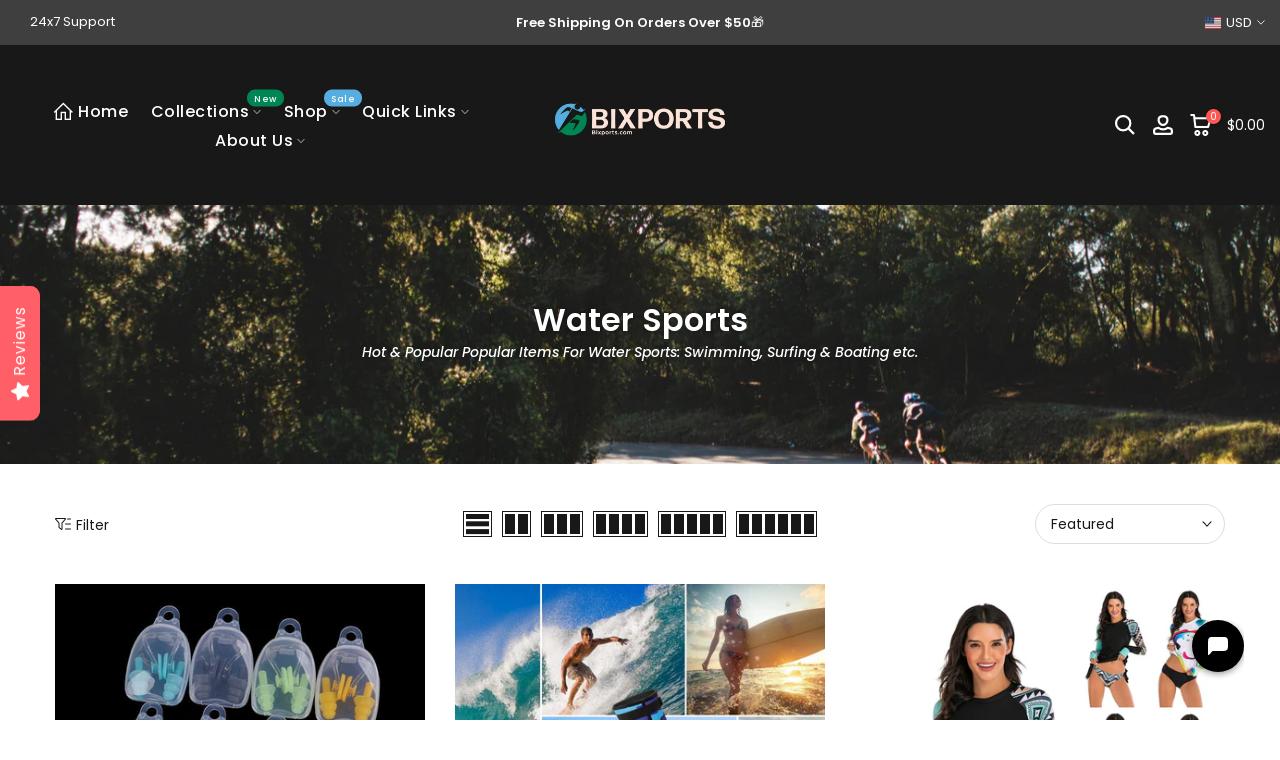

--- FILE ---
content_type: text/html; charset=utf-8
request_url: https://bixports.com/collections/water-sports?page=1
body_size: 37377
content:
<!doctype html><html class="t4sp-theme t4s-wrapper__full_width rtl_false swatch_color_style_2 pr_border_style_1 pr_img_effect_0 enable_eff_img1_false badge_shape_2 css_for_wis_app_false shadow_round_img_false t4s-header__inline is-remove-unavai-2 t4_compare_false is-catalog__mode-false
 no-js" lang="en">
  <head>
<meta name="google-site-verification" content="P4HING_BzuwwFltJn_-xqcYLT7rUFXMX8d18YiIqRjI" />



<script src="https://cdn.ecomposer.app/vendors/js/jquery.min.js"  crossorigin="anonymous" referrerpolicy="no-referrer"></script><script>window.performance && window.performance.mark && window.performance.mark('shopify.content_for_header.start');</script><meta name="google-site-verification" content="P5Y8D70pm1FVNxDttEvoY-3g9d8DVkvYxXWOQq1QYHg">
<meta name="google-site-verification" content="P5Y8D70pm1FVNxDttEvoY-3g9d8DVkvYxXWOQq1QYHg">
<meta id="shopify-digital-wallet" name="shopify-digital-wallet" content="/38649987211/digital_wallets/dialog">
<meta name="shopify-checkout-api-token" content="9fba1fc89d5ef0d1deb7a10dc72ab6b0">
<meta id="in-context-paypal-metadata" data-shop-id="38649987211" data-venmo-supported="true" data-environment="production" data-locale="en_US" data-paypal-v4="true" data-currency="USD">
<link rel="alternate" type="application/atom+xml" title="Feed" href="/collections/water-sports.atom" />
<link rel="next" href="/collections/water-sports?page=2">
<link rel="alternate" type="application/json+oembed" href="https://bixports.com/collections/water-sports.oembed">
<script async="async" src="/checkouts/internal/preloads.js?locale=en-US"></script>
<link rel="preconnect" href="https://shop.app" crossorigin="anonymous">
<script async="async" src="https://shop.app/checkouts/internal/preloads.js?locale=en-US&shop_id=38649987211" crossorigin="anonymous"></script>
<script id="apple-pay-shop-capabilities" type="application/json">{"shopId":38649987211,"countryCode":"US","currencyCode":"USD","merchantCapabilities":["supports3DS"],"merchantId":"gid:\/\/shopify\/Shop\/38649987211","merchantName":"The Big Sports","requiredBillingContactFields":["postalAddress","email"],"requiredShippingContactFields":["postalAddress","email"],"shippingType":"shipping","supportedNetworks":["visa","masterCard","amex","discover","elo","jcb"],"total":{"type":"pending","label":"The Big Sports","amount":"1.00"},"shopifyPaymentsEnabled":true,"supportsSubscriptions":true}</script>
<script id="shopify-features" type="application/json">{"accessToken":"9fba1fc89d5ef0d1deb7a10dc72ab6b0","betas":["rich-media-storefront-analytics"],"domain":"bixports.com","predictiveSearch":true,"shopId":38649987211,"locale":"en"}</script>
<script>var Shopify = Shopify || {};
Shopify.shop = "bixports.myshopify.com";
Shopify.locale = "en";
Shopify.currency = {"active":"USD","rate":"1.0"};
Shopify.country = "US";
Shopify.theme = {"name":" Kalles-4.0.4 official - Marketing Magnets","id":131453354123,"schema_name":"Kalles","schema_version":"4.0.4","theme_store_id":null,"role":"main"};
Shopify.theme.handle = "null";
Shopify.theme.style = {"id":null,"handle":null};
Shopify.cdnHost = "bixports.com/cdn";
Shopify.routes = Shopify.routes || {};
Shopify.routes.root = "/";</script>
<script type="module">!function(o){(o.Shopify=o.Shopify||{}).modules=!0}(window);</script>
<script>!function(o){function n(){var o=[];function n(){o.push(Array.prototype.slice.apply(arguments))}return n.q=o,n}var t=o.Shopify=o.Shopify||{};t.loadFeatures=n(),t.autoloadFeatures=n()}(window);</script>
<script>
  window.ShopifyPay = window.ShopifyPay || {};
  window.ShopifyPay.apiHost = "shop.app\/pay";
  window.ShopifyPay.redirectState = null;
</script>
<script id="shop-js-analytics" type="application/json">{"pageType":"collection"}</script>
<script defer="defer" async type="module" src="//bixports.com/cdn/shopifycloud/shop-js/modules/v2/client.init-shop-cart-sync_CG-L-Qzi.en.esm.js"></script>
<script defer="defer" async type="module" src="//bixports.com/cdn/shopifycloud/shop-js/modules/v2/chunk.common_B8yXDTDb.esm.js"></script>
<script type="module">
  await import("//bixports.com/cdn/shopifycloud/shop-js/modules/v2/client.init-shop-cart-sync_CG-L-Qzi.en.esm.js");
await import("//bixports.com/cdn/shopifycloud/shop-js/modules/v2/chunk.common_B8yXDTDb.esm.js");

  window.Shopify.SignInWithShop?.initShopCartSync?.({"fedCMEnabled":true,"windoidEnabled":true});

</script>
<script>
  window.Shopify = window.Shopify || {};
  if (!window.Shopify.featureAssets) window.Shopify.featureAssets = {};
  window.Shopify.featureAssets['shop-js'] = {"shop-cart-sync":["modules/v2/client.shop-cart-sync_C7TtgCZT.en.esm.js","modules/v2/chunk.common_B8yXDTDb.esm.js"],"shop-button":["modules/v2/client.shop-button_aOcg-RjH.en.esm.js","modules/v2/chunk.common_B8yXDTDb.esm.js"],"init-fed-cm":["modules/v2/client.init-fed-cm_DGh7x7ZX.en.esm.js","modules/v2/chunk.common_B8yXDTDb.esm.js"],"init-windoid":["modules/v2/client.init-windoid_C5PxDKWE.en.esm.js","modules/v2/chunk.common_B8yXDTDb.esm.js"],"init-shop-email-lookup-coordinator":["modules/v2/client.init-shop-email-lookup-coordinator_D-37GF_a.en.esm.js","modules/v2/chunk.common_B8yXDTDb.esm.js"],"shop-cash-offers":["modules/v2/client.shop-cash-offers_DkchToOx.en.esm.js","modules/v2/chunk.common_B8yXDTDb.esm.js","modules/v2/chunk.modal_dvVUSHam.esm.js"],"init-shop-cart-sync":["modules/v2/client.init-shop-cart-sync_CG-L-Qzi.en.esm.js","modules/v2/chunk.common_B8yXDTDb.esm.js"],"shop-toast-manager":["modules/v2/client.shop-toast-manager_BmSBWum3.en.esm.js","modules/v2/chunk.common_B8yXDTDb.esm.js"],"pay-button":["modules/v2/client.pay-button_Cw45D1uM.en.esm.js","modules/v2/chunk.common_B8yXDTDb.esm.js"],"avatar":["modules/v2/client.avatar_BTnouDA3.en.esm.js"],"shop-login-button":["modules/v2/client.shop-login-button_DrVPCwAQ.en.esm.js","modules/v2/chunk.common_B8yXDTDb.esm.js","modules/v2/chunk.modal_dvVUSHam.esm.js"],"init-customer-accounts":["modules/v2/client.init-customer-accounts_BNYsaOzg.en.esm.js","modules/v2/client.shop-login-button_DrVPCwAQ.en.esm.js","modules/v2/chunk.common_B8yXDTDb.esm.js","modules/v2/chunk.modal_dvVUSHam.esm.js"],"init-customer-accounts-sign-up":["modules/v2/client.init-customer-accounts-sign-up_pIEGEpjr.en.esm.js","modules/v2/client.shop-login-button_DrVPCwAQ.en.esm.js","modules/v2/chunk.common_B8yXDTDb.esm.js","modules/v2/chunk.modal_dvVUSHam.esm.js"],"init-shop-for-new-customer-accounts":["modules/v2/client.init-shop-for-new-customer-accounts_BIu2e6le.en.esm.js","modules/v2/client.shop-login-button_DrVPCwAQ.en.esm.js","modules/v2/chunk.common_B8yXDTDb.esm.js","modules/v2/chunk.modal_dvVUSHam.esm.js"],"shop-follow-button":["modules/v2/client.shop-follow-button_B6YY9G4U.en.esm.js","modules/v2/chunk.common_B8yXDTDb.esm.js","modules/v2/chunk.modal_dvVUSHam.esm.js"],"lead-capture":["modules/v2/client.lead-capture_o2hOda6W.en.esm.js","modules/v2/chunk.common_B8yXDTDb.esm.js","modules/v2/chunk.modal_dvVUSHam.esm.js"],"checkout-modal":["modules/v2/client.checkout-modal_NoX7b1qq.en.esm.js","modules/v2/chunk.common_B8yXDTDb.esm.js","modules/v2/chunk.modal_dvVUSHam.esm.js"],"shop-login":["modules/v2/client.shop-login_DA8-MZ-E.en.esm.js","modules/v2/chunk.common_B8yXDTDb.esm.js","modules/v2/chunk.modal_dvVUSHam.esm.js"],"payment-terms":["modules/v2/client.payment-terms_BFsudFhJ.en.esm.js","modules/v2/chunk.common_B8yXDTDb.esm.js","modules/v2/chunk.modal_dvVUSHam.esm.js"]};
</script>
<script>(function() {
  var isLoaded = false;
  function asyncLoad() {
    if (isLoaded) return;
    isLoaded = true;
    var urls = ["\/\/cdn.shopify.com\/proxy\/4a634e7104859feb4556caa508669f89f02343574b7c6682912be08ca554605d\/api.goaffpro.com\/loader.js?shop=bixports.myshopify.com\u0026sp-cache-control=cHVibGljLCBtYXgtYWdlPTkwMA","?shop=bixports.myshopify.com","https:\/\/cdn.ryviu.com\/v\/static\/js\/app.js?n=1\u0026shop=bixports.myshopify.com","?shop=bixports.myshopify.com","?shop=bixports.myshopify.com"];
    for (var i = 0; i < urls.length; i++) {
      var s = document.createElement('script');
      s.type = 'text/javascript';
      s.async = true;
      s.src = urls[i];
      var x = document.getElementsByTagName('script')[0];
      x.parentNode.insertBefore(s, x);
    }
  };
  if(window.attachEvent) {
    window.attachEvent('onload', asyncLoad);
  } else {
    window.addEventListener('load', asyncLoad, false);
  }
})();</script>
<script id="__st">var __st={"a":38649987211,"offset":-28800,"reqid":"9b391fa8-1bb1-41ab-9c4e-6e374ee9beb2-1767810225","pageurl":"bixports.com\/collections\/water-sports?page=1","u":"c8198e472b99","p":"collection","rtyp":"collection","rid":188859613323};</script>
<script>window.ShopifyPaypalV4VisibilityTracking = true;</script>
<script id="captcha-bootstrap">!function(){'use strict';const t='contact',e='account',n='new_comment',o=[[t,t],['blogs',n],['comments',n],[t,'customer']],c=[[e,'customer_login'],[e,'guest_login'],[e,'recover_customer_password'],[e,'create_customer']],r=t=>t.map((([t,e])=>`form[action*='/${t}']:not([data-nocaptcha='true']) input[name='form_type'][value='${e}']`)).join(','),a=t=>()=>t?[...document.querySelectorAll(t)].map((t=>t.form)):[];function s(){const t=[...o],e=r(t);return a(e)}const i='password',u='form_key',d=['recaptcha-v3-token','g-recaptcha-response','h-captcha-response',i],f=()=>{try{return window.sessionStorage}catch{return}},m='__shopify_v',_=t=>t.elements[u];function p(t,e,n=!1){try{const o=window.sessionStorage,c=JSON.parse(o.getItem(e)),{data:r}=function(t){const{data:e,action:n}=t;return t[m]||n?{data:e,action:n}:{data:t,action:n}}(c);for(const[e,n]of Object.entries(r))t.elements[e]&&(t.elements[e].value=n);n&&o.removeItem(e)}catch(o){console.error('form repopulation failed',{error:o})}}const l='form_type',E='cptcha';function T(t){t.dataset[E]=!0}const w=window,h=w.document,L='Shopify',v='ce_forms',y='captcha';let A=!1;((t,e)=>{const n=(g='f06e6c50-85a8-45c8-87d0-21a2b65856fe',I='https://cdn.shopify.com/shopifycloud/storefront-forms-hcaptcha/ce_storefront_forms_captcha_hcaptcha.v1.5.2.iife.js',D={infoText:'Protected by hCaptcha',privacyText:'Privacy',termsText:'Terms'},(t,e,n)=>{const o=w[L][v],c=o.bindForm;if(c)return c(t,g,e,D).then(n);var r;o.q.push([[t,g,e,D],n]),r=I,A||(h.body.append(Object.assign(h.createElement('script'),{id:'captcha-provider',async:!0,src:r})),A=!0)});var g,I,D;w[L]=w[L]||{},w[L][v]=w[L][v]||{},w[L][v].q=[],w[L][y]=w[L][y]||{},w[L][y].protect=function(t,e){n(t,void 0,e),T(t)},Object.freeze(w[L][y]),function(t,e,n,w,h,L){const[v,y,A,g]=function(t,e,n){const i=e?o:[],u=t?c:[],d=[...i,...u],f=r(d),m=r(i),_=r(d.filter((([t,e])=>n.includes(e))));return[a(f),a(m),a(_),s()]}(w,h,L),I=t=>{const e=t.target;return e instanceof HTMLFormElement?e:e&&e.form},D=t=>v().includes(t);t.addEventListener('submit',(t=>{const e=I(t);if(!e)return;const n=D(e)&&!e.dataset.hcaptchaBound&&!e.dataset.recaptchaBound,o=_(e),c=g().includes(e)&&(!o||!o.value);(n||c)&&t.preventDefault(),c&&!n&&(function(t){try{if(!f())return;!function(t){const e=f();if(!e)return;const n=_(t);if(!n)return;const o=n.value;o&&e.removeItem(o)}(t);const e=Array.from(Array(32),(()=>Math.random().toString(36)[2])).join('');!function(t,e){_(t)||t.append(Object.assign(document.createElement('input'),{type:'hidden',name:u})),t.elements[u].value=e}(t,e),function(t,e){const n=f();if(!n)return;const o=[...t.querySelectorAll(`input[type='${i}']`)].map((({name:t})=>t)),c=[...d,...o],r={};for(const[a,s]of new FormData(t).entries())c.includes(a)||(r[a]=s);n.setItem(e,JSON.stringify({[m]:1,action:t.action,data:r}))}(t,e)}catch(e){console.error('failed to persist form',e)}}(e),e.submit())}));const S=(t,e)=>{t&&!t.dataset[E]&&(n(t,e.some((e=>e===t))),T(t))};for(const o of['focusin','change'])t.addEventListener(o,(t=>{const e=I(t);D(e)&&S(e,y())}));const B=e.get('form_key'),M=e.get(l),P=B&&M;t.addEventListener('DOMContentLoaded',(()=>{const t=y();if(P)for(const e of t)e.elements[l].value===M&&p(e,B);[...new Set([...A(),...v().filter((t=>'true'===t.dataset.shopifyCaptcha))])].forEach((e=>S(e,t)))}))}(h,new URLSearchParams(w.location.search),n,t,e,['guest_login'])})(!0,!0)}();</script>
<script integrity="sha256-4kQ18oKyAcykRKYeNunJcIwy7WH5gtpwJnB7kiuLZ1E=" data-source-attribution="shopify.loadfeatures" defer="defer" src="//bixports.com/cdn/shopifycloud/storefront/assets/storefront/load_feature-a0a9edcb.js" crossorigin="anonymous"></script>
<script crossorigin="anonymous" defer="defer" src="//bixports.com/cdn/shopifycloud/storefront/assets/shopify_pay/storefront-65b4c6d7.js?v=20250812"></script>
<script data-source-attribution="shopify.dynamic_checkout.dynamic.init">var Shopify=Shopify||{};Shopify.PaymentButton=Shopify.PaymentButton||{isStorefrontPortableWallets:!0,init:function(){window.Shopify.PaymentButton.init=function(){};var t=document.createElement("script");t.src="https://bixports.com/cdn/shopifycloud/portable-wallets/latest/portable-wallets.en.js",t.type="module",document.head.appendChild(t)}};
</script>
<script data-source-attribution="shopify.dynamic_checkout.buyer_consent">
  function portableWalletsHideBuyerConsent(e){var t=document.getElementById("shopify-buyer-consent"),n=document.getElementById("shopify-subscription-policy-button");t&&n&&(t.classList.add("hidden"),t.setAttribute("aria-hidden","true"),n.removeEventListener("click",e))}function portableWalletsShowBuyerConsent(e){var t=document.getElementById("shopify-buyer-consent"),n=document.getElementById("shopify-subscription-policy-button");t&&n&&(t.classList.remove("hidden"),t.removeAttribute("aria-hidden"),n.addEventListener("click",e))}window.Shopify?.PaymentButton&&(window.Shopify.PaymentButton.hideBuyerConsent=portableWalletsHideBuyerConsent,window.Shopify.PaymentButton.showBuyerConsent=portableWalletsShowBuyerConsent);
</script>
<script data-source-attribution="shopify.dynamic_checkout.cart.bootstrap">document.addEventListener("DOMContentLoaded",(function(){function t(){return document.querySelector("shopify-accelerated-checkout-cart, shopify-accelerated-checkout")}if(t())Shopify.PaymentButton.init();else{new MutationObserver((function(e,n){t()&&(Shopify.PaymentButton.init(),n.disconnect())})).observe(document.body,{childList:!0,subtree:!0})}}));
</script>
<link id="shopify-accelerated-checkout-styles" rel="stylesheet" media="screen" href="https://bixports.com/cdn/shopifycloud/portable-wallets/latest/accelerated-checkout-backwards-compat.css" crossorigin="anonymous">
<style id="shopify-accelerated-checkout-cart">
        #shopify-buyer-consent {
  margin-top: 1em;
  display: inline-block;
  width: 100%;
}

#shopify-buyer-consent.hidden {
  display: none;
}

#shopify-subscription-policy-button {
  background: none;
  border: none;
  padding: 0;
  text-decoration: underline;
  font-size: inherit;
  cursor: pointer;
}

#shopify-subscription-policy-button::before {
  box-shadow: none;
}

      </style>

<script>window.performance && window.performance.mark && window.performance.mark('shopify.content_for_header.end');</script><!-- Google Tag Manager -->
<script>(function(w,d,s,l,i){w[l]=w[l]||[];w[l].push({'gtm.start':
new Date().getTime(),event:'gtm.js'});var f=d.getElementsByTagName(s)[0],
j=d.createElement(s),dl=l!='dataLayer'?'&l='+l:'';j.async=true;j.src=
'https://www.googletagmanager.com/gtm.js?id='+i+dl;f.parentNode.insertBefore(j,f);
})(window,document,'script','dataLayer','GTM-KDVNSFN');</script>
<!-- End Google Tag Manager -->
    <meta charset="utf-8">
    <meta http-equiv="X-UA-Compatible" content="IE=edge">
    <meta name="viewport" content="width=device-width, initial-scale=1, height=device-height, minimum-scale=1.0, maximum-scale=1.0">
    <meta name="theme-color" content="#fff">
    <link rel="canonical" href="https://bixports.com/collections/water-sports">
    <link rel="preconnect" href="https://cdn.shopify.com" crossorigin><link rel="shortcut icon" type="image/png" href="//bixports.com/cdn/shop/files/LOGO-12.png?v=1711045231&width=32"><link rel="apple-touch-icon-precomposed" type="image/png" sizes="152x152" href="//bixports.com/cdn/shop/files/LOGO-12.png?v=1711045231&width=152"><title>Water Sports Gears | Popular &amp; Trending | The Big Sports</title>
    <meta name="description" content="Best Deals - Water Sports Gears: For Swimming, Surfing &amp; Boating lovers, get your wetsuits, outfits, footwears, goggles, scuba mask and accessories here."><meta name="keywords" content="Water Sports,The Big Sports,bixports.com"/><meta name="author" content="The Big Sports"><meta property="og:site_name" content="The Big Sports">
<meta property="og:url" content="https://bixports.com/collections/water-sports">
<meta property="og:title" content="Water Sports">
<meta property="og:type" content="product.group">
<meta property="og:description" content="Best Deals - Water Sports Gears: For Swimming, Surfing &amp; Boating lovers, get your wetsuits, outfits, footwears, goggles, scuba mask and accessories here."><meta property="og:image" content="http://bixports.com/cdn/shop/collections/water-sports-779857.jpg?v=1659168461"><meta property="og:image:secure_url" content="https://bixports.com/cdn/shop/collections/water-sports-779857.jpg?v=1659168461">
      <meta property="og:image:width" content="1280"><meta property="og:image:height" content="853"><meta name="twitter:site" content="@bixports"><meta name="twitter:card" content="summary_large_image">
<meta name="twitter:title" content="Water Sports">
<meta name="twitter:description" content="Best Deals - Water Sports Gears: For Swimming, Surfing &amp; Boating lovers, get your wetsuits, outfits, footwears, goggles, scuba mask and accessories here.">

<script src="//bixports.com/cdn/shop/t/44/assets/lazysizes.min.js?v=132953823840061395911708329537" async="async"></script>
    <script src="//bixports.com/cdn/shop/t/44/assets/global.min.js?v=61166701382779340721708329537" defer="defer"></script><link rel="stylesheet" href="https://fonts.googleapis.com/css?family=Poppins:300,300i,400,400i,500,500i,600,600i,700,700i,800,800i&display=swap" media="print" onload="this.media='all'"><link href="//bixports.com/cdn/shop/t/44/assets/base.min.css?v=4985945553836992441708329537" rel="stylesheet" type="text/css" media="all" /><style data-shopify>:root {
        
         /* CSS Variables */
        --wrapper-mw      : 1420px;
        --font-family-1   : Poppins;
        --font-family-2   : Poppins;
        --font-family-3   : Poppins;
        --font-body-family   : Poppins;
        --font-heading-family: Poppins;
       
        
        --t4s-success-color       : #428445;
        --t4s-success-color-rgb   : 66, 132, 69;
        --t4s-warning-color       : #e0b252;
        --t4s-warning-color-rgb   : 224, 178, 82;
        --t4s-error-color         : #EB001B;
        --t4s-error-color-rgb     : 235, 0, 27;
        --t4s-light-color         : #ffffff;
        --t4s-dark-color          : #222222;
        --t4s-highlight-color     : #ec0101;
        --t4s-tooltip-background  : #fff;
        --t4s-tooltip-color       : #ffffff;
        --loading-bar-color       : #ed354c;
        --primary-sw-color        : #181818;
        --primary-sw-color-rgb    : 24, 24, 24;
        --border-sw-color         : #ddd;
        --secondary-sw-color      : #888888;
        --primary-price-color     : #ed354c;
        --secondary-price-color   : #888888;
        
        --t4s-body-background     : #fff;
        --text-color              : #181818;
        --text-color-rgb          : 24, 24, 24;
        --heading-color           : #181818;
        --accent-color            : #008654;
        --accent-color-rgb        : 0, 134, 84;
        --accent-color-darken     : #003a24;
        --accent-color-hover      : var(--accent-color-darken);
        --secondary-color         : #181818;
        --secondary-color-rgb     : 24, 24, 24;
        --link-color              : #008654;
        --link-color-hover        : #ed354c;
        --border-color            : #dddddd;
        --border-color-rgb        : 221, 221, 221;
        --border-primary-color    : #181818;
        --button-background       : #fee5d8;
        --button-color            : #57ade0;
        --button-background-hover : #008654;
        --button-color-hover      : #fff;

        --sale-badge-background    : #ff5f66;
        --sale-badge-color         : #fff;
        --new-badge-background     : #00c600;
        --new-badge-color          : #fff;
        --preorder-badge-background: #0774d7;
        --preorder-badge-color     : #fff;
        --soldout-badge-background : #181818;
        --soldout-badge-color      : #fff;
        --custom-badge-background  : #00A500;
        --custom-badge-color       : #fff;/* Shopify related variables */
        --payment-terms-background-color: ;
        
        --lz-background: #fff;
        --lz-img: url("//bixports.com/cdn/shop/t/44/assets/t4s_loader.svg?v=97983234032129542921711845349");}

    html {
      font-size: 62.5%;
      height: 100%;
    }

    body {
      margin: 0;
      font-size:14px;
      letter-spacing: 0;
      color: var(--text-color);
      font-family: var(--font-body-family);
      line-height: 1.6;
      font-weight: 400;
      -webkit-font-smoothing: auto;
      -moz-osx-font-smoothing: auto;
    }
    /*
    @media screen and (min-width: 750px) {
      body {
        font-size: 1.6rem;
      }
    }
    */

    h1, h2, h3, h4, h5, h6, .t4s_as_title {
      color: var(--heading-color);
      font-family: var(--font-heading-family);
      line-height: 1.2;
      font-weight: 500;
      letter-spacing: 0;
    }
    h1 { font-size: 32px }
    h2 { font-size: 26px }
    h3 { font-size: 18px }
    h4 { font-size: 16px }
    h5 { font-size: 14px }
    h6 { font-size: 12px }
    a,.t4s_as_link {
      /* font-family: var(--font-link-family); */
      color: var(--link-color);
    }
    a:hover,.t4s_as_link:hover {
      color: var(--link-color-hover);
    }
    button,
    input,
    optgroup,
    select,
    textarea {
      border-color: var(--border-color);
    }
    .t4s_as_button,
    button,
    input[type="button"]:not(.t4s-btn),
    input[type="reset"],
    input[type="submit"]:not(.t4s-btn) {
      font-family: var(--font-button-family);
      color: var(--button-color);
      background-color: var(--button-background);
      border-color: var(--button-background);
    }
    .t4s_as_button:hover,
    button:hover,
    input[type="button"]:not(.t4s-btn):hover, 
    input[type="reset"]:hover,
    input[type="submit"]:not(.t4s-btn):hover  {
      color: var(--button-color-hover);
      background-color: var(--button-background-hover);
      border-color: var(--button-background-hover);
    }
    
    .t4s-cp,.t4s-color-accent { color : var(--accent-color) }.t4s-ct,.t4s-color-text { color : var(--text-color) }.t4s-ch,.t4ss-color-heading { color : var(--heading-color) }.t4s-csecondary { color : var(--secondary-color ) }
    
    .t4s-fnt-fm-1 {
      font-family: var(--font-family-1) !important;
    }
    .t4s-fnt-fm-2 {
      font-family: var(--font-family-2) !important;
    }
    .t4s-fnt-fm-3 {
      font-family: var(--font-family-3) !important;
    }
    .t4s-cr {
        color: var(--t4s-highlight-color);
    }
    .t4s-price__sale { color: var(--primary-price-color); }</style><script>
  document.documentElement.className = document.documentElement.className.replace('no-js', 'js');(function() { document.documentElement.className += ((window.CSS && window.CSS.supports('(position: sticky) or (position: -webkit-sticky)')) ? ' t4sp-sticky' : ' t4sp-no-sticky'); document.documentElement.className += (window.matchMedia('(-moz-touch-enabled: 1), (hover: none)')).matches ? ' t4sp-no-hover' : ' t4sp-hover'; window.onpageshow = function() { if (performance.navigation.type === 2) {document.dispatchEvent(new CustomEvent('cart:refresh'))} }; }());</script><!-- Upsell & Cross Sell - Selleasy by Logbase - Starts -->
  <script src='https://upsell-app.logbase.io/lb-upsell.js?shop=bixports.myshopify.com' defer></script>
<!-- Upsell & Cross Sell - Selleasy by Logbase - Ends -->
    


  <!-- Added by TinyIMG -->
<script type="application/ld+json">{
 "@context": "https://schema.org",
 "@type": "WebSite",
 "name": "The Big Sports",
 "url": "bixports.com","sameAs": ["https://facebook.com/bixports","https://twitter.com/bixports","https://instagram.com/bixports","https://pinterest.com/bixports"],"potentialAction": {
      "@type": "SearchAction",
      "target": "https://bixports.com/search?q={query}",
      "query-input": "required name=query",
      "url": "https://bixports.com"
 }
}
</script>
    
<script type="application/ld+json">{
 "@context": "https://schema.org",
 "@type": "SportingGoodsStore",
 "name":"The Big Sports","openingHours":"Mo-Su 00:00-00:00","url": "https://bixports.com","description": "Welcome to Bixports.com aka The Big Sports - An dedicated online shopping portal for active & sporty people, delivering popular and trending premium Sporting/Outdoor goods at discounted prices. Get geared up with us on bestselling products for Cycling, Running, Swimming, Yoga, Fitness, Bodybuilding, Golfing, Skiing, Hiking & Camping & Ball Games etc. 100% Secure Shopping. Worldwide Delivery & Free Shipping.","telephone": "9495028886","image": "https://image-optimizer.salessquad.co.uk/images/json-ld/b66f3be9248f8c5739b3eeaabfe883f1.png","priceRange": "5.95USD - 299.95USD",
"address": {
 	"@type": "PostalAddress","streetAddress": "330 Goddard","addressLocality": "Irvine","addressRegion": "CA","addressCountry": "United States"},"contactPoint": {
       "@type": "ContactPoint",
       "contactType": "customer support","telephone": "9495028886","email": "main@bixports.com"}}
 </script>
    
<!-- Added by TinyIMG -->
  <!-- BEGIN app block: shopify://apps/ryviu-product-reviews-app/blocks/ryviu-js/807ad6ed-1a6a-4559-abea-ed062858d9da -->
<script>
  // RYVIU APP :: Settings
  var ryviu_global_settings = {"form":{"showTitle":true,"titleForm":"Rate Us","titleName":"Your Name","colorInput":"#464646","colorTitle":"#696969","noticeName":"Your name is required field","titleEmail":"Your Email","autoPublish":true,"colorNotice":"#dd2c00","colorSubmit":"#ffffff","noticeEmail":"Your email is required and valid email","titleSubmit":"Submit Your Review","titleSubject":"Review Title","titleSuccess":"Thank you! Your review is submited.","colorStarForm":"#ececec","noticeSubject":"Title is required field","showtitleForm":true,"rating_default":5,"titleMessenger":"Review Content","noticeMessenger":"Your review is required field","placeholderName":"John Smith","starActivecolor":"#fdbc00","backgroundSubmit":"#00aeef","placeholderEmail":"example@yourdomain.com","placeholderSubject":"Look great","placeholderMessenger":"Write something","loadAfterContentLoaded":true},"questions":{"by_text":"Author","of_text":"of","on_text":"on","des_form":"Ask a question to the community here","name_form":"Your Name","email_form":"Your E-Mail Adresse","input_text":"Have a question? Search for answers","title_form":"No answer found?","answer_form":"Your answers","answer_text":"Answer question","newest_text":"Latest New","notice_form":"Complete before submitting","submit_form":"Send a question","helpful_text":"Most helpful","showing_text":"Show","question_form":"Your question","titleCustomer":"","community_text":"Ask the community here","questions_text":"questions","title_answer_form":"Answer question","ask_community_text":"Ask the community","submit_answer_form":"Send a reply","write_question_text":"Ask a question","question_answer_form":"Question","placeholder_answer_form":"Answer is a required field!","placeholder_question_form":"Question is a required field!"},"review_widget":{"star":1,"style":"style2","title":true,"ofText":"of","tstar1":"Terrible","tstar2":"Poor","tstar3":"Average","tstar4":"Very Good","tstar5":"Excellent","nostars":false,"nowrite":false,"hideFlag":false,"hidedate":true,"noavatar":false,"noreview":true,"order_by":"late","showFull":false,"showText":"Show:","showspam":true,"noReviews":"No reviews","outofText":"out of","random_to":20,"ryplyText":"Comment","starStyle":"style3","starcolor":"#e6e6e6","starsText":"stars","boostPopup":true,"colorTitle":"#6c8187","colorWrite":"#ffffff","customDate":"dd\/MM\/yy","dateSelect":"dateDefaut","helpulText":"Is this helpful?","latestText":"Latest","nolastname":false,"oldestText":"Oldest","paddingTop":10,"reviewText":"review","sortbyText":"Sort by:","starHeight":14,"titleWrite":"Write a review","borderColor":"rgb(239, 239, 239)","borderStyle":"none","borderWidth":1,"colorAvatar":"#f8f8f8","firstReview":"Write a first review now","paddingLeft":5,"random_from":0,"reviewsText":"reviews","showingText":"Showing","textSidebar":"Reviews","disableReply":true,"paddingRight":5,"payment_type":"Monthly","positionNoty":"bottom-right","textVerified":"Verified Purchase","author_avatar":false,"colorVerified":"#05d92d","customer_name":"show_first","disableHelpul":false,"disableWidget":false,"offsetSidebar":"left","paddingBottom":10,"titleCustomer":"Customer Testimonials","featureSidebar":true,"filter_reviews":"all","notyWhenReview":"This product just got rated ...","backgroundRyviu":"#F6F6F6","backgroundWrite":"rgb(255, 95, 102)","disablePurchase":false,"starActiveStyle":"style1","starActivecolor":"rgb(255, 95, 102)","noticeWriteFirst":"Be the first to","reviewTotalTexts":"Reviews","textHeaderFeature":"Customer Testimonials","show_title_customer":true,"filter_reviews_local":"US"},"design_settings":{"date":"timeago","sort":"late","paging":"load_more","showing":30,"timeAgo":false,"webFont":"Poppins","url_shop":"www.bixports.com","approving":true,"colection":true,"no_number":false,"no_review":false,"defautDate":"timeago","defaultDate":"M Y","webFontSize":14,"client_theme":"carousel","no_lazy_show":false,"verify_reply":true,"client_header":"HeaderV4","verify_review":true,"reviews_per_page":4,"aimgs":false}};
  var ryviu_version = '1';
  if (typeof Shopify !== 'undefined' && Shopify.designMode && document.documentElement) {
    document.documentElement.classList.add('ryviu-shopify-mode');
  }
</script>



<!-- END app block --><script src="https://cdn.shopify.com/extensions/019b7cd0-6587-73c3-9937-bcc2249fa2c4/lb-upsell-227/assets/lb-selleasy.js" type="text/javascript" defer="defer"></script>
<link href="https://monorail-edge.shopifysvc.com" rel="dns-prefetch">
<script>(function(){if ("sendBeacon" in navigator && "performance" in window) {try {var session_token_from_headers = performance.getEntriesByType('navigation')[0].serverTiming.find(x => x.name == '_s').description;} catch {var session_token_from_headers = undefined;}var session_cookie_matches = document.cookie.match(/_shopify_s=([^;]*)/);var session_token_from_cookie = session_cookie_matches && session_cookie_matches.length === 2 ? session_cookie_matches[1] : "";var session_token = session_token_from_headers || session_token_from_cookie || "";function handle_abandonment_event(e) {var entries = performance.getEntries().filter(function(entry) {return /monorail-edge.shopifysvc.com/.test(entry.name);});if (!window.abandonment_tracked && entries.length === 0) {window.abandonment_tracked = true;var currentMs = Date.now();var navigation_start = performance.timing.navigationStart;var payload = {shop_id: 38649987211,url: window.location.href,navigation_start,duration: currentMs - navigation_start,session_token,page_type: "collection"};window.navigator.sendBeacon("https://monorail-edge.shopifysvc.com/v1/produce", JSON.stringify({schema_id: "online_store_buyer_site_abandonment/1.1",payload: payload,metadata: {event_created_at_ms: currentMs,event_sent_at_ms: currentMs}}));}}window.addEventListener('pagehide', handle_abandonment_event);}}());</script>
<script id="web-pixels-manager-setup">(function e(e,d,r,n,o){if(void 0===o&&(o={}),!Boolean(null===(a=null===(i=window.Shopify)||void 0===i?void 0:i.analytics)||void 0===a?void 0:a.replayQueue)){var i,a;window.Shopify=window.Shopify||{};var t=window.Shopify;t.analytics=t.analytics||{};var s=t.analytics;s.replayQueue=[],s.publish=function(e,d,r){return s.replayQueue.push([e,d,r]),!0};try{self.performance.mark("wpm:start")}catch(e){}var l=function(){var e={modern:/Edge?\/(1{2}[4-9]|1[2-9]\d|[2-9]\d{2}|\d{4,})\.\d+(\.\d+|)|Firefox\/(1{2}[4-9]|1[2-9]\d|[2-9]\d{2}|\d{4,})\.\d+(\.\d+|)|Chrom(ium|e)\/(9{2}|\d{3,})\.\d+(\.\d+|)|(Maci|X1{2}).+ Version\/(15\.\d+|(1[6-9]|[2-9]\d|\d{3,})\.\d+)([,.]\d+|)( \(\w+\)|)( Mobile\/\w+|) Safari\/|Chrome.+OPR\/(9{2}|\d{3,})\.\d+\.\d+|(CPU[ +]OS|iPhone[ +]OS|CPU[ +]iPhone|CPU IPhone OS|CPU iPad OS)[ +]+(15[._]\d+|(1[6-9]|[2-9]\d|\d{3,})[._]\d+)([._]\d+|)|Android:?[ /-](13[3-9]|1[4-9]\d|[2-9]\d{2}|\d{4,})(\.\d+|)(\.\d+|)|Android.+Firefox\/(13[5-9]|1[4-9]\d|[2-9]\d{2}|\d{4,})\.\d+(\.\d+|)|Android.+Chrom(ium|e)\/(13[3-9]|1[4-9]\d|[2-9]\d{2}|\d{4,})\.\d+(\.\d+|)|SamsungBrowser\/([2-9]\d|\d{3,})\.\d+/,legacy:/Edge?\/(1[6-9]|[2-9]\d|\d{3,})\.\d+(\.\d+|)|Firefox\/(5[4-9]|[6-9]\d|\d{3,})\.\d+(\.\d+|)|Chrom(ium|e)\/(5[1-9]|[6-9]\d|\d{3,})\.\d+(\.\d+|)([\d.]+$|.*Safari\/(?![\d.]+ Edge\/[\d.]+$))|(Maci|X1{2}).+ Version\/(10\.\d+|(1[1-9]|[2-9]\d|\d{3,})\.\d+)([,.]\d+|)( \(\w+\)|)( Mobile\/\w+|) Safari\/|Chrome.+OPR\/(3[89]|[4-9]\d|\d{3,})\.\d+\.\d+|(CPU[ +]OS|iPhone[ +]OS|CPU[ +]iPhone|CPU IPhone OS|CPU iPad OS)[ +]+(10[._]\d+|(1[1-9]|[2-9]\d|\d{3,})[._]\d+)([._]\d+|)|Android:?[ /-](13[3-9]|1[4-9]\d|[2-9]\d{2}|\d{4,})(\.\d+|)(\.\d+|)|Mobile Safari.+OPR\/([89]\d|\d{3,})\.\d+\.\d+|Android.+Firefox\/(13[5-9]|1[4-9]\d|[2-9]\d{2}|\d{4,})\.\d+(\.\d+|)|Android.+Chrom(ium|e)\/(13[3-9]|1[4-9]\d|[2-9]\d{2}|\d{4,})\.\d+(\.\d+|)|Android.+(UC? ?Browser|UCWEB|U3)[ /]?(15\.([5-9]|\d{2,})|(1[6-9]|[2-9]\d|\d{3,})\.\d+)\.\d+|SamsungBrowser\/(5\.\d+|([6-9]|\d{2,})\.\d+)|Android.+MQ{2}Browser\/(14(\.(9|\d{2,})|)|(1[5-9]|[2-9]\d|\d{3,})(\.\d+|))(\.\d+|)|K[Aa][Ii]OS\/(3\.\d+|([4-9]|\d{2,})\.\d+)(\.\d+|)/},d=e.modern,r=e.legacy,n=navigator.userAgent;return n.match(d)?"modern":n.match(r)?"legacy":"unknown"}(),u="modern"===l?"modern":"legacy",c=(null!=n?n:{modern:"",legacy:""})[u],f=function(e){return[e.baseUrl,"/wpm","/b",e.hashVersion,"modern"===e.buildTarget?"m":"l",".js"].join("")}({baseUrl:d,hashVersion:r,buildTarget:u}),m=function(e){var d=e.version,r=e.bundleTarget,n=e.surface,o=e.pageUrl,i=e.monorailEndpoint;return{emit:function(e){var a=e.status,t=e.errorMsg,s=(new Date).getTime(),l=JSON.stringify({metadata:{event_sent_at_ms:s},events:[{schema_id:"web_pixels_manager_load/3.1",payload:{version:d,bundle_target:r,page_url:o,status:a,surface:n,error_msg:t},metadata:{event_created_at_ms:s}}]});if(!i)return console&&console.warn&&console.warn("[Web Pixels Manager] No Monorail endpoint provided, skipping logging."),!1;try{return self.navigator.sendBeacon.bind(self.navigator)(i,l)}catch(e){}var u=new XMLHttpRequest;try{return u.open("POST",i,!0),u.setRequestHeader("Content-Type","text/plain"),u.send(l),!0}catch(e){return console&&console.warn&&console.warn("[Web Pixels Manager] Got an unhandled error while logging to Monorail."),!1}}}}({version:r,bundleTarget:l,surface:e.surface,pageUrl:self.location.href,monorailEndpoint:e.monorailEndpoint});try{o.browserTarget=l,function(e){var d=e.src,r=e.async,n=void 0===r||r,o=e.onload,i=e.onerror,a=e.sri,t=e.scriptDataAttributes,s=void 0===t?{}:t,l=document.createElement("script"),u=document.querySelector("head"),c=document.querySelector("body");if(l.async=n,l.src=d,a&&(l.integrity=a,l.crossOrigin="anonymous"),s)for(var f in s)if(Object.prototype.hasOwnProperty.call(s,f))try{l.dataset[f]=s[f]}catch(e){}if(o&&l.addEventListener("load",o),i&&l.addEventListener("error",i),u)u.appendChild(l);else{if(!c)throw new Error("Did not find a head or body element to append the script");c.appendChild(l)}}({src:f,async:!0,onload:function(){if(!function(){var e,d;return Boolean(null===(d=null===(e=window.Shopify)||void 0===e?void 0:e.analytics)||void 0===d?void 0:d.initialized)}()){var d=window.webPixelsManager.init(e)||void 0;if(d){var r=window.Shopify.analytics;r.replayQueue.forEach((function(e){var r=e[0],n=e[1],o=e[2];d.publishCustomEvent(r,n,o)})),r.replayQueue=[],r.publish=d.publishCustomEvent,r.visitor=d.visitor,r.initialized=!0}}},onerror:function(){return m.emit({status:"failed",errorMsg:"".concat(f," has failed to load")})},sri:function(e){var d=/^sha384-[A-Za-z0-9+/=]+$/;return"string"==typeof e&&d.test(e)}(c)?c:"",scriptDataAttributes:o}),m.emit({status:"loading"})}catch(e){m.emit({status:"failed",errorMsg:(null==e?void 0:e.message)||"Unknown error"})}}})({shopId: 38649987211,storefrontBaseUrl: "https://bixports.com",extensionsBaseUrl: "https://extensions.shopifycdn.com/cdn/shopifycloud/web-pixels-manager",monorailEndpoint: "https://monorail-edge.shopifysvc.com/unstable/produce_batch",surface: "storefront-renderer",enabledBetaFlags: ["2dca8a86","a0d5f9d2"],webPixelsConfigList: [{"id":"941523083","configuration":"{\"shop\":\"bixports.myshopify.com\",\"cookie_duration\":\"2592000\"}","eventPayloadVersion":"v1","runtimeContext":"STRICT","scriptVersion":"a2e7513c3708f34b1f617d7ce88f9697","type":"APP","apiClientId":2744533,"privacyPurposes":["ANALYTICS","MARKETING"],"dataSharingAdjustments":{"protectedCustomerApprovalScopes":["read_customer_address","read_customer_email","read_customer_name","read_customer_personal_data","read_customer_phone"]}},{"id":"321814667","configuration":"{\"pixelCode\":\"CASVAURC77U4U2GG8Q40\"}","eventPayloadVersion":"v1","runtimeContext":"STRICT","scriptVersion":"22e92c2ad45662f435e4801458fb78cc","type":"APP","apiClientId":4383523,"privacyPurposes":["ANALYTICS","MARKETING","SALE_OF_DATA"],"dataSharingAdjustments":{"protectedCustomerApprovalScopes":["read_customer_address","read_customer_email","read_customer_name","read_customer_personal_data","read_customer_phone"]}},{"id":"254673035","configuration":"{\"config\":\"{\\\"pixel_id\\\":\\\"G-W7DKHRJ0X1\\\",\\\"target_country\\\":\\\"US\\\",\\\"gtag_events\\\":[{\\\"type\\\":\\\"search\\\",\\\"action_label\\\":[\\\"G-W7DKHRJ0X1\\\",\\\"AW-386572915\\\/PxyDCNu-vYYDEPPEqrgB\\\"]},{\\\"type\\\":\\\"begin_checkout\\\",\\\"action_label\\\":[\\\"G-W7DKHRJ0X1\\\",\\\"AW-386572915\\\/ioPbCNi-vYYDEPPEqrgB\\\"]},{\\\"type\\\":\\\"view_item\\\",\\\"action_label\\\":[\\\"G-W7DKHRJ0X1\\\",\\\"AW-386572915\\\/_XSBCNK-vYYDEPPEqrgB\\\",\\\"MC-B6MZ1WL9E6\\\"]},{\\\"type\\\":\\\"purchase\\\",\\\"action_label\\\":[\\\"G-W7DKHRJ0X1\\\",\\\"AW-386572915\\\/ecOfCM--vYYDEPPEqrgB\\\",\\\"MC-B6MZ1WL9E6\\\"]},{\\\"type\\\":\\\"page_view\\\",\\\"action_label\\\":[\\\"G-W7DKHRJ0X1\\\",\\\"AW-386572915\\\/qacTCMy-vYYDEPPEqrgB\\\",\\\"MC-B6MZ1WL9E6\\\"]},{\\\"type\\\":\\\"add_payment_info\\\",\\\"action_label\\\":[\\\"G-W7DKHRJ0X1\\\",\\\"AW-386572915\\\/02dqCN6-vYYDEPPEqrgB\\\"]},{\\\"type\\\":\\\"add_to_cart\\\",\\\"action_label\\\":[\\\"G-W7DKHRJ0X1\\\",\\\"AW-386572915\\\/1r8tCNW-vYYDEPPEqrgB\\\"]}],\\\"enable_monitoring_mode\\\":false}\"}","eventPayloadVersion":"v1","runtimeContext":"OPEN","scriptVersion":"b2a88bafab3e21179ed38636efcd8a93","type":"APP","apiClientId":1780363,"privacyPurposes":[],"dataSharingAdjustments":{"protectedCustomerApprovalScopes":["read_customer_address","read_customer_email","read_customer_name","read_customer_personal_data","read_customer_phone"]}},{"id":"163381387","configuration":"{\"pixel_id\":\"3230582073703470\",\"pixel_type\":\"facebook_pixel\",\"metaapp_system_user_token\":\"-\"}","eventPayloadVersion":"v1","runtimeContext":"OPEN","scriptVersion":"ca16bc87fe92b6042fbaa3acc2fbdaa6","type":"APP","apiClientId":2329312,"privacyPurposes":["ANALYTICS","MARKETING","SALE_OF_DATA"],"dataSharingAdjustments":{"protectedCustomerApprovalScopes":["read_customer_address","read_customer_email","read_customer_name","read_customer_personal_data","read_customer_phone"]}},{"id":"56492171","configuration":"{\"tagID\":\"2612668560546\"}","eventPayloadVersion":"v1","runtimeContext":"STRICT","scriptVersion":"18031546ee651571ed29edbe71a3550b","type":"APP","apiClientId":3009811,"privacyPurposes":["ANALYTICS","MARKETING","SALE_OF_DATA"],"dataSharingAdjustments":{"protectedCustomerApprovalScopes":["read_customer_address","read_customer_email","read_customer_name","read_customer_personal_data","read_customer_phone"]}},{"id":"shopify-app-pixel","configuration":"{}","eventPayloadVersion":"v1","runtimeContext":"STRICT","scriptVersion":"0450","apiClientId":"shopify-pixel","type":"APP","privacyPurposes":["ANALYTICS","MARKETING"]},{"id":"shopify-custom-pixel","eventPayloadVersion":"v1","runtimeContext":"LAX","scriptVersion":"0450","apiClientId":"shopify-pixel","type":"CUSTOM","privacyPurposes":["ANALYTICS","MARKETING"]}],isMerchantRequest: false,initData: {"shop":{"name":"The Big Sports","paymentSettings":{"currencyCode":"USD"},"myshopifyDomain":"bixports.myshopify.com","countryCode":"US","storefrontUrl":"https:\/\/bixports.com"},"customer":null,"cart":null,"checkout":null,"productVariants":[],"purchasingCompany":null},},"https://bixports.com/cdn","7cecd0b6w90c54c6cpe92089d5m57a67346",{"modern":"","legacy":""},{"shopId":"38649987211","storefrontBaseUrl":"https:\/\/bixports.com","extensionBaseUrl":"https:\/\/extensions.shopifycdn.com\/cdn\/shopifycloud\/web-pixels-manager","surface":"storefront-renderer","enabledBetaFlags":"[\"2dca8a86\", \"a0d5f9d2\"]","isMerchantRequest":"false","hashVersion":"7cecd0b6w90c54c6cpe92089d5m57a67346","publish":"custom","events":"[[\"page_viewed\",{}],[\"collection_viewed\",{\"collection\":{\"id\":\"188859613323\",\"title\":\"Water Sports\",\"productVariants\":[{\"price\":{\"amount\":11.95,\"currencyCode\":\"USD\"},\"product\":{\"title\":\"Silicone Earplugs Nose Clip Set For Watersports\",\"vendor\":\"The Big Sports\",\"id\":\"5080061083787\",\"untranslatedTitle\":\"Silicone Earplugs Nose Clip Set For Watersports\",\"url\":\"\/products\/silicone-earplugs-nose-clip-for-watersports\",\"type\":\"water sport\"},\"id\":\"34444062589067\",\"image\":{\"src\":\"\/\/bixports.com\/cdn\/shop\/products\/silicone-earplugs-nose-clip-set-for-watersports-587108.jpg?v=1659168934\"},\"sku\":\"34338956-n1\",\"title\":\"N1\",\"untranslatedTitle\":\"N1\"},{\"price\":{\"amount\":29.95,\"currencyCode\":\"USD\"},\"product\":{\"title\":\"Skid-free Quick-dry Watersport Boots\",\"vendor\":\"The Big Sports\",\"id\":\"5094143361163\",\"untranslatedTitle\":\"Skid-free Quick-dry Watersport Boots\",\"url\":\"\/products\/skid-free-quick-dry-watersport-boots\",\"type\":\"water sport\"},\"id\":\"34490932756619\",\"image\":{\"src\":\"\/\/bixports.com\/cdn\/shop\/products\/skid-free-quick-dry-watersport-boots-531016.jpg?v=1659168930\"},\"sku\":\"27901868-rose-red-s\",\"title\":\"rose red \/ S\",\"untranslatedTitle\":\"rose red \/ S\"},{\"price\":{\"amount\":49.95,\"currencyCode\":\"USD\"},\"product\":{\"title\":\"Stylish Lady's Long-sleeve Swimsuit\",\"vendor\":\"The Big Sports\",\"id\":\"6540626002059\",\"untranslatedTitle\":\"Stylish Lady's Long-sleeve Swimsuit\",\"url\":\"\/products\/stylish-ladys-long-sleeve-swimsuit\",\"type\":\"water sport\"},\"id\":\"39261459153035\",\"image\":{\"src\":\"\/\/bixports.com\/cdn\/shop\/products\/stylish-ladys-long-sleeve-swimsuit-261715.jpg?v=1659168993\"},\"sku\":\"14:771;5:100014064\",\"title\":\"A \/ S\",\"untranslatedTitle\":\"A \/ S\"},{\"price\":{\"amount\":14.95,\"currencyCode\":\"USD\"},\"product\":{\"title\":\"Swim Training Foam Kickboard\",\"vendor\":\"The Big Sports\",\"id\":\"6540759138443\",\"untranslatedTitle\":\"Swim Training Foam Kickboard\",\"url\":\"\/products\/swim-training-foam-kickboard\",\"type\":\"water sport\"},\"id\":\"39261851025547\",\"image\":{\"src\":\"\/\/bixports.com\/cdn\/shop\/products\/swim-training-foam-kickboard-239690.jpg?v=1679978718\"},\"sku\":\"14:29\",\"title\":\"green\",\"untranslatedTitle\":\"green\"},{\"price\":{\"amount\":29.95,\"currencyCode\":\"USD\"},\"product\":{\"title\":\"Scuba Diving and Snorkeling Air Tube\",\"vendor\":\"The Big Sports\",\"id\":\"6540918358155\",\"untranslatedTitle\":\"Scuba Diving and Snorkeling Air Tube\",\"url\":\"\/products\/scuba-diving-and-snorkeling-air-tube\",\"type\":\"water sport\"},\"id\":\"39262296572043\",\"image\":{\"src\":\"\/\/bixports.com\/cdn\/shop\/products\/scuba-diving-and-snorkeling-air-tube-450241.jpg?v=1659168927\"},\"sku\":\"14:29\",\"title\":\"red\",\"untranslatedTitle\":\"red\"},{\"price\":{\"amount\":39.95,\"currencyCode\":\"USD\"},\"product\":{\"title\":\"Watersport Wetsuit For Kids\",\"vendor\":\"Bixports\",\"id\":\"6540927074443\",\"untranslatedTitle\":\"Watersport Wetsuit For Kids\",\"url\":\"\/products\/watersport-wetsuit-for-kids\",\"type\":\"water sport\"},\"id\":\"39262341628043\",\"image\":{\"src\":\"\/\/bixports.com\/cdn\/shop\/products\/watersport-wetsuit-for-kids-771008.jpg?v=1659168986\"},\"sku\":\"14:771;5:100014064\",\"title\":\"Blue \/ S\",\"untranslatedTitle\":\"Blue \/ S\"}]}}]]"});</script><script>
  window.ShopifyAnalytics = window.ShopifyAnalytics || {};
  window.ShopifyAnalytics.meta = window.ShopifyAnalytics.meta || {};
  window.ShopifyAnalytics.meta.currency = 'USD';
  var meta = {"products":[{"id":5080061083787,"gid":"gid:\/\/shopify\/Product\/5080061083787","vendor":"The Big Sports","type":"water sport","handle":"silicone-earplugs-nose-clip-for-watersports","variants":[{"id":34444062589067,"price":1195,"name":"Silicone Earplugs Nose Clip Set For Watersports - N1","public_title":"N1","sku":"34338956-n1"},{"id":34444062621835,"price":1195,"name":"Silicone Earplugs Nose Clip Set For Watersports - N3","public_title":"N3","sku":"34338956-n3"},{"id":34444062654603,"price":1195,"name":"Silicone Earplugs Nose Clip Set For Watersports - N2","public_title":"N2","sku":"34338956-n2"},{"id":34444062687371,"price":1195,"name":"Silicone Earplugs Nose Clip Set For Watersports - N9","public_title":"N9","sku":"34338956-n9"},{"id":34444062720139,"price":1195,"name":"Silicone Earplugs Nose Clip Set For Watersports - N8","public_title":"N8","sku":"34338956-n8"},{"id":34444062752907,"price":1195,"name":"Silicone Earplugs Nose Clip Set For Watersports - N11","public_title":"N11","sku":"34338956-n11"},{"id":34444062785675,"price":1195,"name":"Silicone Earplugs Nose Clip Set For Watersports - N10","public_title":"N10","sku":"34338956-n10"},{"id":34444062851211,"price":1195,"name":"Silicone Earplugs Nose Clip Set For Watersports - N5","public_title":"N5","sku":"34338956-n5"},{"id":34444062883979,"price":1195,"name":"Silicone Earplugs Nose Clip Set For Watersports - N4","public_title":"N4","sku":"34338956-n4"},{"id":34444062916747,"price":1195,"name":"Silicone Earplugs Nose Clip Set For Watersports - N7","public_title":"N7","sku":"34338956-n7"},{"id":34444062949515,"price":1195,"name":"Silicone Earplugs Nose Clip Set For Watersports - N6","public_title":"N6","sku":"34338956-n6"}],"remote":false},{"id":5094143361163,"gid":"gid:\/\/shopify\/Product\/5094143361163","vendor":"The Big Sports","type":"water sport","handle":"skid-free-quick-dry-watersport-boots","variants":[{"id":34490932756619,"price":2995,"name":"Skid-free Quick-dry Watersport Boots - rose red \/ S","public_title":"rose red \/ S","sku":"27901868-rose-red-s"},{"id":34490932723851,"price":2995,"name":"Skid-free Quick-dry Watersport Boots - rose red \/ M","public_title":"rose red \/ M","sku":"27901868-rose-red-m"},{"id":34490932789387,"price":2995,"name":"Skid-free Quick-dry Watersport Boots - rose red \/ L","public_title":"rose red \/ L","sku":"27901868-rose-red-l"},{"id":34490932658315,"price":2995,"name":"Skid-free Quick-dry Watersport Boots - rose red \/ XL","public_title":"rose red \/ XL","sku":"27901868-rose-red-xl"},{"id":34490933084299,"price":2995,"name":"Skid-free Quick-dry Watersport Boots - rose red \/ XXL","public_title":"rose red \/ XXL","sku":"27901868-rose-red-xxl"},{"id":34490932854923,"price":2995,"name":"Skid-free Quick-dry Watersport Boots - camou green \/ S","public_title":"camou green \/ S","sku":"27901868-camouflage-green-s"},{"id":34490932887691,"price":2995,"name":"Skid-free Quick-dry Watersport Boots - camou green \/ M","public_title":"camou green \/ M","sku":"27901868-camouflage-green-m"},{"id":34490932920459,"price":2995,"name":"Skid-free Quick-dry Watersport Boots - camou green \/ L","public_title":"camou green \/ L","sku":"27901868-camouflage-green-l"},{"id":34490932822155,"price":2995,"name":"Skid-free Quick-dry Watersport Boots - camou green \/ XL","public_title":"camou green \/ XL","sku":"27901868-camouflage-green-xl"},{"id":34490933117067,"price":2995,"name":"Skid-free Quick-dry Watersport Boots - camou green \/ XXL","public_title":"camou green \/ XXL","sku":"27901868-camouflage-green-xxl"},{"id":34490932985995,"price":2995,"name":"Skid-free Quick-dry Watersport Boots - camou blue \/ S","public_title":"camou blue \/ S","sku":"27901868-camouflage-blue-s"},{"id":34490933018763,"price":2995,"name":"Skid-free Quick-dry Watersport Boots - camou blue \/ M","public_title":"camou blue \/ M","sku":"27901868-camouflage-blue-m"},{"id":34490933051531,"price":2995,"name":"Skid-free Quick-dry Watersport Boots - camou blue \/ L","public_title":"camou blue \/ L","sku":"27901868-camouflage-blue-l"},{"id":34490932953227,"price":2995,"name":"Skid-free Quick-dry Watersport Boots - camou blue \/ XL","public_title":"camou blue \/ XL","sku":"27901868-camouflage-blue-xl"},{"id":34490933215371,"price":2995,"name":"Skid-free Quick-dry Watersport Boots - camou blue \/ XXL","public_title":"camou blue \/ XXL","sku":"27901868-camouflage-blue-xxl"},{"id":34490932625547,"price":2995,"name":"Skid-free Quick-dry Watersport Boots - blue \/ S","public_title":"blue \/ S","sku":"27901868-blue-s"},{"id":34490932592779,"price":2995,"name":"Skid-free Quick-dry Watersport Boots - blue \/ M","public_title":"blue \/ M","sku":"27901868-blue-m"},{"id":34490932691083,"price":2995,"name":"Skid-free Quick-dry Watersport Boots - blue \/ L","public_title":"blue \/ L","sku":"27901868-blue-l"},{"id":34490932527243,"price":2995,"name":"Skid-free Quick-dry Watersport Boots - blue \/ XL","public_title":"blue \/ XL","sku":"27901868-blue-xl"},{"id":34490933149835,"price":2995,"name":"Skid-free Quick-dry Watersport Boots - blue \/ XXL","public_title":"blue \/ XXL","sku":"27901868-blue-xxl"},{"id":34490932494475,"price":2995,"name":"Skid-free Quick-dry Watersport Boots - black \/ S","public_title":"black \/ S","sku":"27901868-black-s"},{"id":34490932461707,"price":2995,"name":"Skid-free Quick-dry Watersport Boots - black \/ M","public_title":"black \/ M","sku":"27901868-black-m"},{"id":34490932560011,"price":2995,"name":"Skid-free Quick-dry Watersport Boots - black \/ L","public_title":"black \/ L","sku":"27901868-black-l"},{"id":34490932396171,"price":2995,"name":"Skid-free Quick-dry Watersport Boots - black \/ XL","public_title":"black \/ XL","sku":"27901868-black-xl"},{"id":34490933182603,"price":2995,"name":"Skid-free Quick-dry Watersport Boots - black \/ XXL","public_title":"black \/ XXL","sku":"27901868-black-xxl"}],"remote":false},{"id":6540626002059,"gid":"gid:\/\/shopify\/Product\/6540626002059","vendor":"The Big Sports","type":"water sport","handle":"stylish-ladys-long-sleeve-swimsuit","variants":[{"id":39261459153035,"price":4995,"name":"Stylish Lady's Long-sleeve Swimsuit - A \/ S","public_title":"A \/ S","sku":"14:771;5:100014064"},{"id":39261459185803,"price":4995,"name":"Stylish Lady's Long-sleeve Swimsuit - B \/ S","public_title":"B \/ S","sku":"14:193;5:100014064"},{"id":39261459218571,"price":4995,"name":"Stylish Lady's Long-sleeve Swimsuit - C \/ S","public_title":"C \/ S","sku":"14:173;5:100014064"},{"id":39261459251339,"price":4995,"name":"Stylish Lady's Long-sleeve Swimsuit - D \/ S","public_title":"D \/ S","sku":"14:365458;5:100014064"},{"id":39261459284107,"price":4995,"name":"Stylish Lady's Long-sleeve Swimsuit - E \/ S","public_title":"E \/ S","sku":"14:350850;5:100014064"},{"id":39261459316875,"price":4995,"name":"Stylish Lady's Long-sleeve Swimsuit - F \/ S","public_title":"F \/ S","sku":"14:691;5:100014064"},{"id":39261459349643,"price":4995,"name":"Stylish Lady's Long-sleeve Swimsuit - A \/ M","public_title":"A \/ M","sku":"14:771;5:361386"},{"id":39261459382411,"price":4995,"name":"Stylish Lady's Long-sleeve Swimsuit - B \/ M","public_title":"B \/ M","sku":"14:193;5:361386"},{"id":39261459447947,"price":4995,"name":"Stylish Lady's Long-sleeve Swimsuit - C \/ M","public_title":"C \/ M","sku":"14:173;5:361386"},{"id":39261459513483,"price":4995,"name":"Stylish Lady's Long-sleeve Swimsuit - D \/ M","public_title":"D \/ M","sku":"14:365458;5:361386"},{"id":39261459579019,"price":4995,"name":"Stylish Lady's Long-sleeve Swimsuit - E \/ M","public_title":"E \/ M","sku":"14:350850;5:361386"},{"id":39261459644555,"price":4995,"name":"Stylish Lady's Long-sleeve Swimsuit - F \/ M","public_title":"F \/ M","sku":"14:691;5:361386"},{"id":39261459710091,"price":4995,"name":"Stylish Lady's Long-sleeve Swimsuit - A \/ L","public_title":"A \/ L","sku":"14:771;5:361385"},{"id":39261459742859,"price":4995,"name":"Stylish Lady's Long-sleeve Swimsuit - B \/ L","public_title":"B \/ L","sku":"14:193;5:361385"},{"id":39261459808395,"price":4995,"name":"Stylish Lady's Long-sleeve Swimsuit - C \/ L","public_title":"C \/ L","sku":"14:173;5:361385"},{"id":39261459873931,"price":4995,"name":"Stylish Lady's Long-sleeve Swimsuit - D \/ L","public_title":"D \/ L","sku":"14:365458;5:361385"},{"id":39261459939467,"price":4995,"name":"Stylish Lady's Long-sleeve Swimsuit - E \/ L","public_title":"E \/ L","sku":"14:350850;5:361385"},{"id":39261460005003,"price":4995,"name":"Stylish Lady's Long-sleeve Swimsuit - F \/ L","public_title":"F \/ L","sku":"14:691;5:361385"},{"id":39261460037771,"price":4995,"name":"Stylish Lady's Long-sleeve Swimsuit - A \/ XL","public_title":"A \/ XL","sku":"14:771;5:100014065"},{"id":39261460103307,"price":4995,"name":"Stylish Lady's Long-sleeve Swimsuit - B \/ XL","public_title":"B \/ XL","sku":"14:193;5:100014065"},{"id":39261460168843,"price":4995,"name":"Stylish Lady's Long-sleeve Swimsuit - C \/ XL","public_title":"C \/ XL","sku":"14:173;5:100014065"},{"id":39261460234379,"price":4995,"name":"Stylish Lady's Long-sleeve Swimsuit - D \/ XL","public_title":"D \/ XL","sku":"14:365458;5:100014065"},{"id":39261460299915,"price":4995,"name":"Stylish Lady's Long-sleeve Swimsuit - E \/ XL","public_title":"E \/ XL","sku":"14:350850;5:100014065"},{"id":39261460332683,"price":4995,"name":"Stylish Lady's Long-sleeve Swimsuit - F \/ XL","public_title":"F \/ XL","sku":"14:691;5:100014065"},{"id":39261460398219,"price":4995,"name":"Stylish Lady's Long-sleeve Swimsuit - A \/ XXL","public_title":"A \/ XXL","sku":"14:771;5:4182"},{"id":39261460463755,"price":4995,"name":"Stylish Lady's Long-sleeve Swimsuit - B \/ XXL","public_title":"B \/ XXL","sku":"14:193;5:4182"},{"id":39261460496523,"price":4995,"name":"Stylish Lady's Long-sleeve Swimsuit - C \/ XXL","public_title":"C \/ XXL","sku":"14:173;5:4182"},{"id":39261460529291,"price":4995,"name":"Stylish Lady's Long-sleeve Swimsuit - D \/ XXL","public_title":"D \/ XXL","sku":"14:365458;5:4182"},{"id":39261460562059,"price":4995,"name":"Stylish Lady's Long-sleeve Swimsuit - E \/ XXL","public_title":"E \/ XXL","sku":"14:350850;5:4182"},{"id":39261460594827,"price":4995,"name":"Stylish Lady's Long-sleeve Swimsuit - F \/ XXL","public_title":"F \/ XXL","sku":"14:691;5:4182"}],"remote":false},{"id":6540759138443,"gid":"gid:\/\/shopify\/Product\/6540759138443","vendor":"The Big Sports","type":"water sport","handle":"swim-training-foam-kickboard","variants":[{"id":39261851025547,"price":1495,"name":"Swim Training Foam Kickboard - green","public_title":"green","sku":"14:29"},{"id":39261851058315,"price":1495,"name":"Swim Training Foam Kickboard - orange","public_title":"orange","sku":"14:366"},{"id":39261851091083,"price":1495,"name":"Swim Training Foam Kickboard - yellow","public_title":"yellow","sku":"14:10"},{"id":39261851123851,"price":1495,"name":"Swim Training Foam Kickboard - blue","public_title":"blue","sku":"14:200002984"}],"remote":false},{"id":6540918358155,"gid":"gid:\/\/shopify\/Product\/6540918358155","vendor":"The Big Sports","type":"water sport","handle":"scuba-diving-and-snorkeling-air-tube","variants":[{"id":39262296572043,"price":2995,"name":"Scuba Diving and Snorkeling Air Tube - red","public_title":"red","sku":"14:29"},{"id":39262296604811,"price":2995,"name":"Scuba Diving and Snorkeling Air Tube - black","public_title":"black","sku":"14:366"}],"remote":false},{"id":6540927074443,"gid":"gid:\/\/shopify\/Product\/6540927074443","vendor":"Bixports","type":"water sport","handle":"watersport-wetsuit-for-kids","variants":[{"id":39262341628043,"price":3995,"name":"Watersport Wetsuit For Kids - Blue \/ S","public_title":"Blue \/ S","sku":"14:771;5:100014064"},{"id":39262341660811,"price":3995,"name":"Watersport Wetsuit For Kids - Pink \/ S","public_title":"Pink \/ S","sku":"5:361385;5:100014064"},{"id":39262341693579,"price":3995,"name":"Watersport Wetsuit For Kids - Yellow \/ S","public_title":"Yellow \/ S","sku":"14:173;5:100014064"},{"id":39262341726347,"price":3995,"name":"Watersport Wetsuit For Kids - Blue \/ M","public_title":"Blue \/ M","sku":"14:771;5:361386"},{"id":39262341759115,"price":3995,"name":"Watersport Wetsuit For Kids - Pink \/ M","public_title":"Pink \/ M","sku":"5:361385;5:361386"},{"id":39262341791883,"price":3995,"name":"Watersport Wetsuit For Kids - Yellow \/ M","public_title":"Yellow \/ M","sku":"14:173;5:361386"},{"id":39262341824651,"price":3995,"name":"Watersport Wetsuit For Kids - Blue \/ L","public_title":"Blue \/ L","sku":"14:771;5:361385"},{"id":39262341857419,"price":3995,"name":"Watersport Wetsuit For Kids - Pink \/ L","public_title":"Pink \/ L","sku":"5:361385;5:361385"},{"id":39262341890187,"price":3995,"name":"Watersport Wetsuit For Kids - Yellow \/ L","public_title":"Yellow \/ L","sku":"14:173;5:361385"},{"id":39262341922955,"price":3995,"name":"Watersport Wetsuit For Kids - Blue \/ XL","public_title":"Blue \/ XL","sku":"14:771;5:100014065"},{"id":39262341955723,"price":3995,"name":"Watersport Wetsuit For Kids - Pink \/ XL","public_title":"Pink \/ XL","sku":"5:361385;5:100014065"},{"id":39262341988491,"price":3995,"name":"Watersport Wetsuit For Kids - Yellow \/ XL","public_title":"Yellow \/ XL","sku":"14:173;5:100014065"},{"id":39262342021259,"price":3995,"name":"Watersport Wetsuit For Kids - Blue \/ XXL","public_title":"Blue \/ XXL","sku":"14:771;5:4182"},{"id":39262342054027,"price":3995,"name":"Watersport Wetsuit For Kids - Pink \/ XXL","public_title":"Pink \/ XXL","sku":"5:361385;5:4182"},{"id":39262342086795,"price":3995,"name":"Watersport Wetsuit For Kids - Yellow \/ XXL","public_title":"Yellow \/ XXL","sku":"14:173;5:4182"}],"remote":false}],"page":{"pageType":"collection","resourceType":"collection","resourceId":188859613323,"requestId":"9b391fa8-1bb1-41ab-9c4e-6e374ee9beb2-1767810225"}};
  for (var attr in meta) {
    window.ShopifyAnalytics.meta[attr] = meta[attr];
  }
</script>
<script class="analytics">
  (function () {
    var customDocumentWrite = function(content) {
      var jquery = null;

      if (window.jQuery) {
        jquery = window.jQuery;
      } else if (window.Checkout && window.Checkout.$) {
        jquery = window.Checkout.$;
      }

      if (jquery) {
        jquery('body').append(content);
      }
    };

    var hasLoggedConversion = function(token) {
      if (token) {
        return document.cookie.indexOf('loggedConversion=' + token) !== -1;
      }
      return false;
    }

    var setCookieIfConversion = function(token) {
      if (token) {
        var twoMonthsFromNow = new Date(Date.now());
        twoMonthsFromNow.setMonth(twoMonthsFromNow.getMonth() + 2);

        document.cookie = 'loggedConversion=' + token + '; expires=' + twoMonthsFromNow;
      }
    }

    var trekkie = window.ShopifyAnalytics.lib = window.trekkie = window.trekkie || [];
    if (trekkie.integrations) {
      return;
    }
    trekkie.methods = [
      'identify',
      'page',
      'ready',
      'track',
      'trackForm',
      'trackLink'
    ];
    trekkie.factory = function(method) {
      return function() {
        var args = Array.prototype.slice.call(arguments);
        args.unshift(method);
        trekkie.push(args);
        return trekkie;
      };
    };
    for (var i = 0; i < trekkie.methods.length; i++) {
      var key = trekkie.methods[i];
      trekkie[key] = trekkie.factory(key);
    }
    trekkie.load = function(config) {
      trekkie.config = config || {};
      trekkie.config.initialDocumentCookie = document.cookie;
      var first = document.getElementsByTagName('script')[0];
      var script = document.createElement('script');
      script.type = 'text/javascript';
      script.onerror = function(e) {
        var scriptFallback = document.createElement('script');
        scriptFallback.type = 'text/javascript';
        scriptFallback.onerror = function(error) {
                var Monorail = {
      produce: function produce(monorailDomain, schemaId, payload) {
        var currentMs = new Date().getTime();
        var event = {
          schema_id: schemaId,
          payload: payload,
          metadata: {
            event_created_at_ms: currentMs,
            event_sent_at_ms: currentMs
          }
        };
        return Monorail.sendRequest("https://" + monorailDomain + "/v1/produce", JSON.stringify(event));
      },
      sendRequest: function sendRequest(endpointUrl, payload) {
        // Try the sendBeacon API
        if (window && window.navigator && typeof window.navigator.sendBeacon === 'function' && typeof window.Blob === 'function' && !Monorail.isIos12()) {
          var blobData = new window.Blob([payload], {
            type: 'text/plain'
          });

          if (window.navigator.sendBeacon(endpointUrl, blobData)) {
            return true;
          } // sendBeacon was not successful

        } // XHR beacon

        var xhr = new XMLHttpRequest();

        try {
          xhr.open('POST', endpointUrl);
          xhr.setRequestHeader('Content-Type', 'text/plain');
          xhr.send(payload);
        } catch (e) {
          console.log(e);
        }

        return false;
      },
      isIos12: function isIos12() {
        return window.navigator.userAgent.lastIndexOf('iPhone; CPU iPhone OS 12_') !== -1 || window.navigator.userAgent.lastIndexOf('iPad; CPU OS 12_') !== -1;
      }
    };
    Monorail.produce('monorail-edge.shopifysvc.com',
      'trekkie_storefront_load_errors/1.1',
      {shop_id: 38649987211,
      theme_id: 131453354123,
      app_name: "storefront",
      context_url: window.location.href,
      source_url: "//bixports.com/cdn/s/trekkie.storefront.f147c1e4d549b37a06778fe065e689864aedea98.min.js"});

        };
        scriptFallback.async = true;
        scriptFallback.src = '//bixports.com/cdn/s/trekkie.storefront.f147c1e4d549b37a06778fe065e689864aedea98.min.js';
        first.parentNode.insertBefore(scriptFallback, first);
      };
      script.async = true;
      script.src = '//bixports.com/cdn/s/trekkie.storefront.f147c1e4d549b37a06778fe065e689864aedea98.min.js';
      first.parentNode.insertBefore(script, first);
    };
    trekkie.load(
      {"Trekkie":{"appName":"storefront","development":false,"defaultAttributes":{"shopId":38649987211,"isMerchantRequest":null,"themeId":131453354123,"themeCityHash":"4377035218991249409","contentLanguage":"en","currency":"USD","eventMetadataId":"065738b2-f3a0-45dc-95e5-caf4747aad15"},"isServerSideCookieWritingEnabled":true,"monorailRegion":"shop_domain","enabledBetaFlags":["65f19447"]},"Session Attribution":{},"S2S":{"facebookCapiEnabled":true,"source":"trekkie-storefront-renderer","apiClientId":580111}}
    );

    var loaded = false;
    trekkie.ready(function() {
      if (loaded) return;
      loaded = true;

      window.ShopifyAnalytics.lib = window.trekkie;

      var originalDocumentWrite = document.write;
      document.write = customDocumentWrite;
      try { window.ShopifyAnalytics.merchantGoogleAnalytics.call(this); } catch(error) {};
      document.write = originalDocumentWrite;

      window.ShopifyAnalytics.lib.page(null,{"pageType":"collection","resourceType":"collection","resourceId":188859613323,"requestId":"9b391fa8-1bb1-41ab-9c4e-6e374ee9beb2-1767810225","shopifyEmitted":true});

      var match = window.location.pathname.match(/checkouts\/(.+)\/(thank_you|post_purchase)/)
      var token = match? match[1]: undefined;
      if (!hasLoggedConversion(token)) {
        setCookieIfConversion(token);
        window.ShopifyAnalytics.lib.track("Viewed Product Category",{"currency":"USD","category":"Collection: water-sports","collectionName":"water-sports","collectionId":188859613323,"nonInteraction":true},undefined,undefined,{"shopifyEmitted":true});
      }
    });


        var eventsListenerScript = document.createElement('script');
        eventsListenerScript.async = true;
        eventsListenerScript.src = "//bixports.com/cdn/shopifycloud/storefront/assets/shop_events_listener-3da45d37.js";
        document.getElementsByTagName('head')[0].appendChild(eventsListenerScript);

})();</script>
  <script>
  if (!window.ga || (window.ga && typeof window.ga !== 'function')) {
    window.ga = function ga() {
      (window.ga.q = window.ga.q || []).push(arguments);
      if (window.Shopify && window.Shopify.analytics && typeof window.Shopify.analytics.publish === 'function') {
        window.Shopify.analytics.publish("ga_stub_called", {}, {sendTo: "google_osp_migration"});
      }
      console.error("Shopify's Google Analytics stub called with:", Array.from(arguments), "\nSee https://help.shopify.com/manual/promoting-marketing/pixels/pixel-migration#google for more information.");
    };
    if (window.Shopify && window.Shopify.analytics && typeof window.Shopify.analytics.publish === 'function') {
      window.Shopify.analytics.publish("ga_stub_initialized", {}, {sendTo: "google_osp_migration"});
    }
  }
</script>
<script
  defer
  src="https://bixports.com/cdn/shopifycloud/perf-kit/shopify-perf-kit-3.0.0.min.js"
  data-application="storefront-renderer"
  data-shop-id="38649987211"
  data-render-region="gcp-us-central1"
  data-page-type="collection"
  data-theme-instance-id="131453354123"
  data-theme-name="Kalles"
  data-theme-version="4.0.4"
  data-monorail-region="shop_domain"
  data-resource-timing-sampling-rate="10"
  data-shs="true"
  data-shs-beacon="true"
  data-shs-export-with-fetch="true"
  data-shs-logs-sample-rate="1"
  data-shs-beacon-endpoint="https://bixports.com/api/collect"
></script>
</head>

  <body class="template-collection ">
<!-- Google Tag Manager (noscript) -->
<noscript><iframe src="https://www.googletagmanager.com/ns.html?id=GTM-KDVNSFN"
height="0" width="0" style="display:none;visibility:hidden"></iframe></noscript>
<!-- End Google Tag Manager (noscript) -->
  
    <a class="skip-to-content-link visually-hidden" href="#MainContent">Skip to content</a>
    <div class="t4s-close-overlay t4s-op-0"></div>

    <div class="t4s-website-wrapper"><div id="shopify-section-title_config" class="shopify-section t4s-section t4s-section-config t4s-section-admn-fixed"><style data-shopify>.t4s-title {--color: #181818;
			font-family: var(--font-family-1);
			font-size: 22px;
			font-weight: 600;line-height: 30px;}
		
			.t4s-top-heading .t4s-cbl {
				--color: #181818;
			}
		
		@media (min-width: 768px) {
			.t4s-title {
			   font-size: 32px;
				font-weight: 600;line-height: 32px;}
		}.t4s-subtitle {font-style: italic;--color: #181818;
			font-family: var(--font-family-3);
			font-size: 16px;
			font-weight: 500;}
		
		@media (min-width: 768px) {
			.t4s-subtitle {
			   font-size: 18px;
				font-weight: 500;}
		}</style></div><div id="shopify-section-pr_item_config" class="shopify-section t4s-section t4s-section-config t4s-section-config-product t4s-section-admn-fixed"><style data-shopify>
	.t4s-section-config-product .t4s_box_pr_grid {
		margin-bottom: 100px;
	}
	.t4s-section-config-product .t4s-top-heading {
		margin-bottom: 30px;
	}
	.t4s-product:not(.t4s-pr-style4) {
		--pr-btn-radius-size       : 40px;
	}.t4s-product {
		--swatch-color-size 	   : 16px;
		--swatch-color-size-mb 	   : 16px;
		--pr-background-overlay    : rgba(0, 0, 0, 0.1);
		--product-title-family     : var(--font-family-1);
		--product-title-style      : capitalize;
		--product-title-size       : 14px;
		--product-title-weight     : 500;
		--product-title-line-height: 16px;
		--product-title-spacing    : 0px;
		--product-price-size       : 14px;
		--product-price-weight     : 500;
		--product-space-img-txt    : 20px;
		--product-space-elements   : 0px;

		--pr-countdown-color       : #222;
		--pr-countdown-bg-color    : rgba(255, 255, 255, 0.1);
	}
	.t4s-product:not(.t4s-pr-packery) {
		--product-title-color      : #222222;
		--product-title-color-hover: #ff5f66;
		--product-price-color      : #696969;
		--product-vendors-color : #878787;
		--product-vendors-color-hover : #56cfe1;
		--product-price-sale-color : #ec0101;
	}</style><style data-shopify>.t4s-pr-style1 {

			      
			        --pr-addtocart-color             : #ffffff;
			        --pr-addtocart-color2            : #222;
			        --pr-addtocart-color-hover       : #222222;
			        --pr-addtocart-color2-hover      : #fff;

			        --pr-quickview-color             : #ffffff;
			        --pr-quickview-color2            : #222;
			        --pr-quickview-color-hover       : #222222;
			        --pr-quickview-color2-hover      : #fff;

			        --pr-wishlist-color              : #ffffff;
			        --pr-wishlist-color2             : #222;
			        --pr-wishlist-color-hover        : #222222;
			        --pr-wishlist-color2-hover       : #fff;
			        --pr-wishlist-color-active        : #e81e63;
			        --pr-wishlist-color2-active       : #fff;

			        --pr-compare-color               : #ffffff;
			        --pr-compare-color2              : #222;
			        --pr-compare-color-hover         : #222222;
			        --pr-compare-color2-hover        : #fff;

			        --size-list-color                : #ffffff;
            }</style><style data-shopify>.t4s-pr-style2 {

			        
			        --pr-addtocart-color             : #ffffff;
			        --pr-addtocart-color2            : #222;
			        --pr-addtocart-color-hover       : #222222;
			        --pr-addtocart-color2-hover      : #fff;

			        --pr-quickview-color             : #ffffff;
			        --pr-quickview-color2            : #222;
			        --pr-quickview-color-hover       : #222222;
			        --pr-quickview-color2-hover      : #fff;

			        --pr-wishlist-color              : #ffffff;
			        --pr-wishlist-color2             : #222;
			        --pr-wishlist-color-hover        : #222222;
			        --pr-wishlist-color2-hover       : #fff;
			        --pr-wishlist-color-active        : #e81e63;
			        --pr-wishlist-color2-active       : #fff;

			        --pr-compare-color               : #ffffff;
			        --pr-compare-color2              : #222;
			        --pr-compare-color-hover         : #222222;
			        --pr-compare-color2-hover        : #fff;
			        
			        --size-list-color                : #ffffff;
            }</style><style data-shopify>.t4s-pr-style3 {

			       
			        --pr-addtocart-color             : #ffffff;
			        --pr-addtocart-color2            : #222;
			        --pr-addtocart-color-hover       : #222222;
			        --pr-addtocart-color2-hover      : #fff;

			        --pr-quickview-color             : #ffffff;
			        --pr-quickview-color2            : #222;
			        --pr-quickview-color-hover       : #222222;
			        --pr-quickview-color2-hover      : #fff;

			        --pr-wishlist-color              : #ffffff;
			        --pr-wishlist-color2             : #222;
			        --pr-wishlist-color-hover        : #222222;
			        --pr-wishlist-color2-hover       : #fff;
			        --pr-wishlist-color-active        : #e81e63;
			        --pr-wishlist-color2-active       : #fff;

			        --pr-compare-color               : #ffffff;
			        --pr-compare-color2              : #222;
			        --pr-compare-color-hover         : #222222;
			        --pr-compare-color2-hover        : #fff;
			        
			        --size-list-color                : #ffffff;
            }</style><style data-shopify>.t4s-pr-style4 {


			        --pr-btn-radius-size       		 : 0px;
			        
			        --pr-addtocart-color             : #ffffff;
			        --pr-addtocart-color2            : #222;
			        --pr-addtocart-color-hover       : #222222;
			        --pr-addtocart-color2-hover      : #fff;

			        --pr-quickview-color             : #ffffff;
			        --pr-quickview-color2            : #222;
			        --pr-quickview-color-hover       : #222222;
			        --pr-quickview-color2-hover      : #fff;

			        --pr-wishlist-color              : #ffffff;
			        --pr-wishlist-color2             : #222;
			        --pr-wishlist-color-hover        : #222222;
			        --pr-wishlist-color2-hover       : #fff;
			        --pr-wishlist-color-active        : #e81e63;
			        --pr-wishlist-color2-active       : #fff;

			        --pr-compare-color               : #ffffff;
			        --pr-compare-color2              : #222;
			        --pr-compare-color-hover         : #222222;
			        --pr-compare-color2-hover        : #fff;
			        
			        --size-list-color                : #ffffff;
            }</style><style data-shopify>.t4s-pr-style5 {

			        
			        --pr-addtocart-color             : #ffffff;
			        --pr-addtocart-color2            : #222;
			        --pr-addtocart-color-hover       : #222222;
			        --pr-addtocart-color2-hover      : #fff;

			        --pr-quickview-color             : #ffffff;
			        --pr-quickview-color2            : #222;
			        --pr-quickview-color-hover       : #222222;
			        --pr-quickview-color2-hover      : #fff;

			        --pr-wishlist-color              : #ffffff;
			        --pr-wishlist-color2             : #222;
			        --pr-wishlist-color-hover        : #222222;
			        --pr-wishlist-color2-hover       : #fff;
			        --pr-wishlist-color-active        : #e81e63;
			        --pr-wishlist-color2-active       : #fff;

			        --pr-compare-color               : #ffffff;
			        --pr-compare-color2              : #222;
			        --pr-compare-color-hover         : #222222;
			        --pr-compare-color2-hover        : #fff;
			        
			        --size-list-color                : #ffffff;
            }</style><style data-shopify>
	        
            .t4s-pr-style6 {

			        
			        --pr-addtocart-color             : #56cfe1;
			        --pr-addtocart-color2            : #fff;
			        --pr-addtocart-color-hover       : #00badb;
			        --pr-addtocart-color2-hover      : #fff;

			        --pr-quickview-color             : #ffffff;
			        --pr-quickview-color2            : #222;
			        --pr-quickview-color-hover       : #222222;
			        --pr-quickview-color2-hover      : #fff;

			        --pr-wishlist-color              : #ffffff;
			        --pr-wishlist-color2             : #222;
			        --pr-wishlist-color-hover        : #222222;
			        --pr-wishlist-color2-hover       : #fff;
			        --pr-wishlist-color-active        : #e81e63;
			        --pr-wishlist-color2-active       : #fff;

			        --pr-compare-color               : #ffffff;
			        --pr-compare-color2              : #222;
			        --pr-compare-color-hover         : #222222;
			        --pr-compare-color2-hover        : #fff;
			        
			        --size-list-color                : #ffffff;
            }</style><style data-shopify>.t4s-product.t4s-pr-list,
            .is--listview .t4s-product {

	
				--content-cl : #878787;

		        --pr-addtocart-color             : #56cfe1;
		        --pr-addtocart-color2            : #fff;
		        --pr-addtocart-color-hover       : #222222;
		        --pr-addtocart-color2-hover      : #fff;

		        --pr-quickview-color             : #56cfe1;
		        --pr-quickview-color2            : #fff;
		        --pr-quickview-color-hover       : #222222;
		        --pr-quickview-color2-hover      : #fff;

		        --pr-wishlist-color              : #ffffff;
		        --pr-wishlist-color2             : #222;
		        --pr-wishlist-color-hover        : #222222;
		        --pr-wishlist-color2-hover       : #fff;
		        --pr-wishlist-color-active        : #e81e63;
		        --pr-wishlist-color2-active       : #fff;

		        --pr-compare-color               : #ffffff;
		        --pr-compare-color2              : #222;
		        --pr-compare-color-hover         : #222222;
		        --pr-compare-color2-hover        : #fff;
		        
		        --size-list-color                : #ffffff;
            }</style><style data-shopify>.t4s-product.t4s-pr-packery {

			        
			        --product-title-color      : #ffffff;
					--product-title-color-hover: #56cfe1;

					--product-price-color      : #ffffff;
					--product-price-sale-color : #ec0101;


			        --pr-addtocart-color             : #ffffff;
			        --pr-addtocart-color2            : #222;
			        --pr-addtocart-color-hover       : #222222;
			        --pr-addtocart-color2-hover      : #fff;

			        --pr-quickview-color             : #ffffff;
			        --pr-quickview-color2            : #222;
			        --pr-quickview-color-hover       : #222222;
			        --pr-quickview-color2-hover      : #fff;

			        --pr-wishlist-color              : #ffffff;
			        --pr-wishlist-color2             : #222;
			        --pr-wishlist-color-hover        : #222222;
			        --pr-wishlist-color2-hover       : #fff;
			        --pr-wishlist-color-active        : #e81e63;
			        --pr-wishlist-color2-active       : #fff;

			        --pr-compare-color               : #ffffff;
			        --pr-compare-color2              : #222;
			        --pr-compare-color-hover         : #222222;
			        --pr-compare-color2-hover        : #fff;
			        
			        --size-list-color                : #ffffff;
            }</style></div><div id="shopify-section-btn_config" class="shopify-section t4s-section t4s-section-config t4s-section-admn-fixed"><style data-shopify>:root {
        --btn-radius:30px;
    }
    button{
        font-family: var(--font-family-1) !important; 
    }
    .t4s-btn-base {
        font-family: var(--font-family-1) !important; 
        --btn-fw:600;
    }</style><style data-shopify>.t4s-pr__notify-stock.t4s-btn-color-custom1,
        .t4s-payment-button.t4s-btn-color-custom1,
        .t4s-btn-base.t4s-btn-style-default.t4s-btn-color-custom1,
        .t4s-lm-bar.t4s-btn-color-custom1 {
            --btn-color           : #ffffff;
            --btn-background      : #ff9630;
            --btn-border          : #ff9630;
            --btn-color-hover     : #ffffff;
            --btn-background-hover: #ff5f66;
            --btn-border-hover    :#ff5f66;           
        }
        .t4s-btn-base.t4s-btn-style-outline.t4s-btn-color-custom1{
            --btn-color           : #ff9630;
            --btn-border          : #ff9630;
            --btn-color-hover     : #ffffff;
            --btn-background-hover : #ff5f66;
        }
        .t4s-btn-base.t4s-btn-style-bordered.t4s-btn-color-custom1{
            --btn-color           : #ff9630;
            --btn-border          : #ff9630;
            --btn-color-hover     : #ff5f66;
            --btn-border-hover    : #ff5f66;
        }
        .t4s-btn-base.t4s-btn-style-link.t4s-btn-color-custom1{
            --btn-color           : #ff9630;
            --btn-border          : #ff9630;
            --btn-color-hover     : #ff5f66;
            --btn-border-hover    : #ff5f66;
        }</style><style data-shopify>.t4s-pr__notify-stock.t4s-btn-color-custom2,
        .t4s-payment-button.t4s-btn-color-custom2,
        .t4s-btn-base.t4s-btn-style-default.t4s-btn-color-custom2,
        .t4s-lm-bar.t4s-btn-color-custom2 {
            --btn-color           : #333333;
            --btn-background      : #dddddd;
            --btn-border          : #dddddd;
            --btn-color-hover     : #ffffff;
            --btn-background-hover: #ff9630;
            --btn-border-hover    :#ff9630;           
        }
        .t4s-btn-base.t4s-btn-style-outline.t4s-btn-color-custom2{
            --btn-color           : #dddddd;
            --btn-border          : #dddddd;
            --btn-color-hover     : #ffffff;
            --btn-background-hover : #ff9630;
        }
        .t4s-btn-base.t4s-btn-style-bordered.t4s-btn-color-custom2{
            --btn-color           : #dddddd;
            --btn-border          : #dddddd;
            --btn-color-hover     : #ff9630;
            --btn-border-hover    : #ff9630;
        }
        .t4s-btn-base.t4s-btn-style-link.t4s-btn-color-custom2{
            --btn-color           : #dddddd;
            --btn-border          : #dddddd;
            --btn-color-hover     : #ff9630;
            --btn-border-hover    : #ff9630;
        }</style></div><div id="shopify-section-announcement-bar" class="shopify-section t4-section t4s_bk_flickity t4s_tp_cd"><script>try { document.getElementById('shopify-section-announcement-bar').remove() }catch(err) {}</script></div><div id="shopify-section-top-bar" class="shopify-section t4-section t4s_tp_flickity t4s_tp_cd t4s-pr"><style data-shopify>.t4s-top-bar {
      --tb-color: #ffffff; --tb-background: rgba(51, 51, 51, 0.94);
      --tb-border-w:0px; --tb-border: #181818;
      --tb-color-a-hover: #00c600;
    }
    .t4s-top-bar {
      font-size:13px;
      background-color: var(--tb-background);
      border-bottom: var(--tb-border-w) solid var(--tb-border);
      color:var(--tb-color)
    }
    .t4s-top-bar__wrap { padding: 10px 0; min-height:40px; }
    .t4s-top-bar a { color:var(--tb-color) }
    .t4s-top-bar .t4s-top-bar-text__item a { color: var(--tb-color-link); }
    .t4s-top-bar a:hover { color:var(--tb-color-a-hover) }
    .t4s-top-bar-text__item strong { font-weight: var(--tb-fw-bold); color: var(--tb-color-bold); }
    .t4s-top-bar-text__item p {margin-bottom:0}
    .t4s-top-bar .ml__15 { margin-left: 15px; }
    .rtl_true .t4s-top-bar .ml__15 { margin-left: 0;margin-right: 15px; }
    .t4s-top-bar__html i {font-size: 16px;vertical-align: middle;}
    .t4s-top-bar__html svg,.t4s-top-bar__location svg {width: 16px;height: 16px;vertical-align: middle;display: inline-block;}
	.t4s-top-bar__currencies,.t4s-top-bar__languages{margin-left: 15px;}
    .t4s-top-bar__currencies button,.t4s-top-bar__languages button{background: transparent;color: var(--tb-color);display: flex;padding: 0;align-items: center;line-height: 20px;font-size: 100%;}
    .t4s-top-bar__currencies button:hover,.t4s-top-bar__languages button:hover{background: transparent;color: var(--tb-color-a-hover);}
    .t4s-top-bar__currencies button svg,.t4s-top-bar__languages button svg{width: 8px;margin-left: 5px;}
    .t4s-top-bar__currencies .t4s-dropdown__wrapper,.t4s-top-bar__languages .t4s-dropdown__wrapper {background: #f6f6f8;padding: 15px;}
  	.t4s-top-bar__currencies .t4s-drop-arrow, .t4s-top-bar__languages .t4s-drop-arrow {background-color:#f6f6f8;}
    .t4s-top-bar__currencies button[data-flagst4="md"]:not(:last-child), .t4s-top-bar__languages button[data-flagst4="md"]:not(:last-child){margin-bottom: 7px;}
	.t4s-top-bar__currencies .t4s-dropdown__wrapper button,.t4s-top-bar__languages .t4s-dropdown__wrapper button {color: var(--text-color);}
	.t4s-top-bar__currencies .t4s-dropdown__wrapper button.is--selected, .t4s-top-bar__languages .t4s-dropdown__wrapper button.is--selected{color: var(--tb-color-a-hover);}
    @media (max-width: 767px) {
      .t4s-top-bar__currencies .t4s-dropdown__wrapper button, .t4s-top-bar__languages .t4s-dropdown__wrapper button {
          color: var(--text-color);
          padding: 5px 0;
      }
    }
    @media(min-width:768px){
		.t4s-top-bar__currencies .t4s-dropdown__wrapper,.t4s-top-bar__languages .t4s-dropdown__wrapper {min-width: 100px;max-width: 300px;width: auto;}
    }
    .t4s-top-bar .t4s-countdown-enabled {display: inline-block}</style><div data-topbar-options='{ "isTransparent": false }' id="t4s-top-bar-main" class="t4s-top-bar">
    <div class="t4s-container">
       <div class="t4s-row t4s-top-bar__wrap t4s-align-items-center">
                <div  id="b_top-bar-0" class="t4s-top-bar__html t4s-col-item t4s-col-12 t4s-text-center t4s-col-lg-4 t4s-text-lg-start  t4s-d-none t4s-d-md-block"><i class="pegk pe-7s-mail ml__15"></i> <a class="cg" href="mailto:support@bixports.com">24x7 Support</a>

                </div>
                <div  id="b_top-bar-1" class="t4s-top-bar__text t4s-col-item t4s-col-12 t4s-text-center t4s-col-lg-4 t4s-text-lg-center "><div class="t4s-top-bar-text__item"><p><a href="/collections/featured-products" title="Featured Products"><strong>Free Shipping On Orders Over $50</strong></a>🎁</p></div><style data-shopify>.t4s-top-bar {
                          --tb-fw-bold:600;
                          --tb-color-link: #00c600; --tb-color-bold: #ffffff;
                        }</style>
                </div>
                <div  id="b_top-bar-2" class="t4s-top-bar__cur t4s-col-item t4s-col-12 t4s-text-center t4s-col-lg-4 t4s-text-lg-end  t4s-d-none t4s-d-md-block"><link rel="stylesheet" href="//bixports.com/cdn/shop/t/44/assets/base_drop.min.css?v=22813473270517382301708329537" media="all"><link href="//bixports.com/cdn/shop/t/44/assets/currencies.min.css?v=140588751617638062811708329537" rel="stylesheet" type="text/css" media="all" /><div data-currency-wrap class="t4s-top-bar__currencies t4s-d-inline-block">
      <button data-dropdown-open data-position="bottom-end" data-id="dropdown_currenciestop-bar"><span data-flagst4="sm" data-current class="t4s-d-inline-block flagst4 lazyloadt4s flagst4-USD">USD</span><svg class="t4s-ion-select-arrow " role="presentation" viewBox="0 0 19 12"><polyline fill="none" stroke="currentColor" points="17 2 9.5 10 2 2" fill-rule="evenodd" stroke-width="2" stroke-linecap="square"></polyline></svg></button>
      <div data-dropdown-wrapper class="t4s-dropdown__wrapper t4s-current-scrollbar" id="dropdown_currenciestop-bar">
      	 <div class="t4s-drop-arrow"></div>
         <button type="button" data-flagst4="sm" data-currency-item data-dropdown-off class="t4s-currency-item flagst4 lazyloadt4s t4s-d-none" data-currency-temp></button><button type="button" data-flagst4="sm" data-currency-item data-dropdown-off class="t4s-currency-item flagst4 lazyloadt4s flagst4-EUR" data-currency="EUR">EUR</button><button type="button" data-flagst4="sm" data-currency-item data-dropdown-off class="t4s-currency-item flagst4 lazyloadt4s flagst4-USD is--selected" data-currency="USD">USD</button><button type="button" data-flagst4="sm" data-currency-item data-dropdown-off class="t4s-currency-item flagst4 lazyloadt4s flagst4-GBP" data-currency="GBP">GBP</button><button type="button" data-flagst4="sm" data-currency-item data-dropdown-off class="t4s-currency-item flagst4 lazyloadt4s flagst4-AUD" data-currency="AUD">AUD</button><button type="button" data-flagst4="sm" data-currency-item data-dropdown-off class="t4s-currency-item flagst4 lazyloadt4s flagst4-CAD" data-currency="CAD">CAD</button><button type="button" data-flagst4="sm" data-currency-item data-dropdown-off class="t4s-currency-item flagst4 lazyloadt4s flagst4-NZD" data-currency="NZD">NZD</button></div>
    </div>
                </div></div>
    </div> 
  </div><div id="t4s-hsticky__sentinel" class="t4s-op-0 t4s-pe-none t4s-pa t4s-w-100"></div><style>#t4s-hsticky__sentinel {height: 1px;bottom: 0;}</style></div><header id="shopify-section-header-inline" class="shopify-section t4s-section t4s-section-header"><style data-shopify>.t4s-header__wrapper {
    --h-text-color      : #ffffff;
    --h-text-color-rgb  : 255, 255, 255;
    --h-text-color-hover: #ff5755;
    --h-bg-color        : #181818;
    background-color: var(--h-bg-color);
  }
  .t4s-count-box {
    --h-count-bgcolor: #ff5755;
    --h-count-color: #ffffff; 
  }.t4sp-sticky .t4s-section-header {
      position: sticky;
      top: 0;
      z-index: 460;
    }.is-header--stuck .t4s-header__wrapper {
      --h-text-color      : #ffffff;
      --h-text-color-rgb  : 255, 255, 255;
      --h-text-color-hover: #ff5755;
      --h-bg-color        : rgba(24, 24, 24, 0.8);
    }
    .is-header--stuck .header__sticky-logo {
      display:block !important
    }
    .is-header--stuck .header__normal-logo,
    .is-header--stuck .header__mobile-logo {
      display:none !important
    }.t4s-section-header [data-header-height] {
      min-height: 118px;    
  }
  .t4s-header__logo img {
    padding-top: 5px;
    padding-bottom: 5px;
    transform: translateZ(0);
    max-height: inherit;
    backface-visibility: hidden;
    -webkit-backface-visibility: hidden;
    perspective: 800px;
    height: auto;
    width: 100%;
    max-width: 100%;
  }
  .t4s-header__logo img[src*=".svg"] {
    height: 100%;
  }
  .t4s-site-nav__icons .t4s-site-nav__icon {
      padding: 0 6px;
      display: inline-block;
      line-height: 1;
  }
  .t4s-site-nav__icons svg.t4s-icon {
      color: var(--h-text-color);
      line-height: 1;
      vertical-align: middle;
      transition: color 0.2s ease-in-out;
      width: 22px;
      height: 22px;
  }
  .t4s-site-nav__icons.t4s-use__kalles svg.t4s-icon--account {
      width: 24px;
      height: 24px;
  }
  .t4s-site-nav__icons.t4s-use__line svg.t4s-icon {
    width: 25px;
    height: 25px;
  }
  .t4s-site-nav__icon>a:hover svg.t4s-icon {
      color: var(--h-text-color-hover);
  }
  .t4s-site-nav__icon a { 
    display: inline-block;
    line-height: 1;
  }
  .t4s-site-nav__cart >a,.t4s-push-menu-btn {color: var(--h-text-color)}
  .t4s-site-nav__cart >a:hover {color: var(--h-text-color-hover)}
  @media (min-width: 768px) {
    .t4s-site-nav__icons .t4s-site-nav__icon {
        padding: 0 8px;
    }
  }
  @media (min-width: 1025px) {
      .t4s-section-header [data-header-height] {
         min-height: 160px;    
      }.t4s-announcement-bar >.t4s-container, .t4s-top-bar >.t4s-container, .t4s-header__wrapper >.t4s-container {
          max-width: 100%;
      }
      .t4s-header-layout_logo_left .t4s-header__logo {
          margin-left: 10px;
      }.t4s-nav__ul {
          margin: 0;padding:0
      }
    .t4s-nav__ul>li> a {
        color: var(--h-text-color);
        padding: 5px 17.5px;
        text-transform: none;
        font-family: var(--font-family-1);
        font-weight: 500;
        font-size: 16px;letter-spacing: 0.5px;}
    .t4s-nav__ul>li> a:hover { color: var(--h-text-color-hover) !important}
    .t4s-header-layout_logo_left .t4s-col-group_btns {
        min-width: 16.666667%;
    }
    .t4s-nav__ul .t4s-icon-select-arrow {
        position: static;
        width: 8px;
        margin-left: 4px;
        height: 8px;
        opacity: .8;
    }
    .t4s-header-layout_logo_center .t4s-nav__ul>li> a {
           padding-left: 5px;
    }
  }</style><div data-header-options='{ "isTransparent": false,"isSticky": true,"hideScroldown": true }' class="t4s-header__wrapper t4s-pr t4s-header-layout_logo_center ">
  <div class="t4s-container">
    <div data-header-height class="t4s-row t4s-gx-15 t4s-gx-md-30 t4s-align-items-center"><div class="t4s-col-md-4 t4s-col-3 t4s-d-lg-none t4s-col-item"><a href="/" data-menu-drawer data-drawer-options='{ "id":"#t4s-menu-drawer" }' class="t4s-push-menu-btn  t4s-lh-1 t4s-d-flex t4s-align-items-center"><svg xmlns="http://www.w3.org/2000/svg" width="30" height="16" viewBox="0 0 30 16" fill="currentColor"><rect width="30" height="1.5"></rect><rect y="7" width="20" height="1.5"></rect><rect y="14" width="30" height="1.5"></rect></svg></a></div>
        <div class="t4s-col-5 t4s-d-none t4s-d-lg-block t4s-col-item"><nav class="t4s-navigation t4s-text-center t4s-nav__hover_fadein t4s-nav-arrow__true"><ul data-menu-nav id="t4s-nav-ul" class="t4s-nav__ul t4s-d-inline-flex t4s-flex-wrap t4s-align-items-center"><li id="item_5e95b956-11f1-42ac-bd6a-7f515ad36784" class="t4s-type__simple t4s-menu-item" ><a class="t4s-lh-1 t4s-d-flex t4s-align-items-center t4s-pr" href="/ " target="_self"><i class="las la-home"></i>Home</a></li><li id="item_e0be43d6-bf02-4962-a06e-4294c6d6bd53" data-placement="bottom" class="t4s-type__mega menu-width__cus t4s-menu-item has--children menu-has__offsets" >
	         <a class="t4s-lh-1 t4s-d-flex t4s-align-items-center t4s-pr" href="/collections" target="_self">Collections<span class="t4s_lb_nav t4s-pa t4s-op-0" style="background-color: #008654;color: #fff">New</span><svg class="t4s-icon-select-arrow" width="10" height="10" role="presentation" viewBox="0 0 19 12"><use xlink:href="#t4s-select-arrow"></use></svg></a>
	         <div id="content_e0be43d6-bf02-4962-a06e-4294c6d6bd53" class="t4s-sub-menu t4s-pa t4s-op-0 t4s-pe-none t4s-current-scrollbar">
	         	<div class="t4s-container" style="width:800px">
	             <div class="t4s-row t4s-gx-20 t4s-gy-20 t4s-lazy_menu isotopet4s isotopet4s-later" data-id="2" data-isotopet4s-js='{ "itemSelector": ".t4s-sub-column-item", "layoutMode": "packery","gutter": 0 }'><div class="t4s-loading--bg"></div></div>
	          </div>
	         </div>
	      </li><li id="item_4a281327-6e12-4cd4-af83-0ce2f502e7b8" data-placement="bottom" class="t4s-type__mega menu-width__cus t4s-menu-item has--children menu-has__offsets" >
	         <a class="t4s-lh-1 t4s-d-flex t4s-align-items-center t4s-pr" href="/" target="_self">Shop<span class="t4s_lb_nav t4s-pa t4s-op-0" style="background-color: #57ade0;color: #fff">Sale</span><svg class="t4s-icon-select-arrow" width="10" height="10" role="presentation" viewBox="0 0 19 12"><use xlink:href="#t4s-select-arrow"></use></svg></a>
	         <div id="content_4a281327-6e12-4cd4-af83-0ce2f502e7b8" class="t4s-sub-menu t4s-pa t4s-op-0 t4s-pe-none t4s-current-scrollbar">
	         	<div class="t4s-container" style="width:1200px">
	             <div class="t4s-row t4s-gx-20 t4s-gy-30 t4s-lazy_menu isotopet4s isotopet4s-later" data-id="3" data-isotopet4s-js='{ "itemSelector": ".t4s-sub-column-item", "layoutMode": "packery","gutter": 0 }'><div class="t4s-loading--bg"></div></div>
	          </div>
	         </div>
	      </li><li id="item_cc7ea267-e5d9-4c42-8b8b-b9a6fb02c992" data-placement="bottom" class="t4s-type__drop t4s-menu-item has--children menu-has__offsets menu-pos__left" >
	         <a class="t4s-lh-1 t4s-d-flex t4s-align-items-center t4s-pr" href="/pages/partner-dashboard" target="_self">Quick Links<svg class="t4s-icon-select-arrow" width="10" height="10" role="presentation" viewBox="0 0 19 12"><use xlink:href="#t4s-select-arrow"></use></svg></a><div id="content_cc7ea267-e5d9-4c42-8b8b-b9a6fb02c992" class="t4s-sub-menu t4s-pa t4s-op-0 t4s-pe-none"><div class="t4s-lazy_menu" data-handle="quicklinks-menu"><div class="t4s-loading--bg"></div></div></div></li><li id="item_061b7207-43bc-4e41-8f01-d423c4bacd6a" data-placement="bottom" class="t4s-type__drop t4s-menu-item has--children menu-has__offsets menu-pos__left" >
	         <a class="t4s-lh-1 t4s-d-flex t4s-align-items-center t4s-pr" href="/pages/about-us" target="_self">About Us<svg class="t4s-icon-select-arrow" width="10" height="10" role="presentation" viewBox="0 0 19 12"><use xlink:href="#t4s-select-arrow"></use></svg></a><div id="content_061b7207-43bc-4e41-8f01-d423c4bacd6a" class="t4s-sub-menu t4s-pa t4s-op-0 t4s-pe-none"><div class="t4s-lazy_menu" data-handle="store-info"><div class="t4s-loading--bg"></div></div></div></li></ul></nav></div>
        <div class="t4s-col-lg-2 t4s-col-md-4 t4s-col-6 t4s-text-center t4s-col-item"><div class=" t4s-header__logo t4s-lh-1"><a class="t4s-d-inline-block" href="/" ><img loading="lazy" srcset="//bixports.com/cdn/shop/files/Bixports_branding_3d295703-bae6-41d8-abbb-d0287cc4d6ad.png?v=1720318773&width=350 1x, //bixports.com/cdn/shop/files/Bixports_branding_3d295703-bae6-41d8-abbb-d0287cc4d6ad.png?v=1720318773&width=630 2x" src="//bixports.com/cdn/shop/files/Bixports_branding_3d295703-bae6-41d8-abbb-d0287cc4d6ad.png?v=1720318773&width=350"
    class="header__normal-logo t4s-d-none t4s-d-lg-block" width="1514" height="377" alt="The Big Sports" style="width: 350px"><img loading="lazy" srcset="//bixports.com/cdn/shop/files/Bixports_branding_3d295703-bae6-41d8-abbb-d0287cc4d6ad.png?v=1720318773&width=180 1x, //bixports.com/cdn/shop/files/Bixports_branding_3d295703-bae6-41d8-abbb-d0287cc4d6ad.png?v=1720318773&width=324 2x" src="//bixports.com/cdn/shop/files/Bixports_branding_3d295703-bae6-41d8-abbb-d0287cc4d6ad.png?v=1720318773&width=180"
    class="header__sticky-logo t4s-d-none t4s-d-none" width="1514" height="377" alt="The Big Sports" style="width: 180px"><img loading="lazy" srcset="//bixports.com/cdn/shop/files/Bixports_branding_3d295703-bae6-41d8-abbb-d0287cc4d6ad.png?v=1720318773&width=150 1x, //bixports.com/cdn/shop/files/Bixports_branding_3d295703-bae6-41d8-abbb-d0287cc4d6ad.png?v=1720318773&width=270 2x" src="//bixports.com/cdn/shop/files/Bixports_branding_3d295703-bae6-41d8-abbb-d0287cc4d6ad.png?v=1720318773&width=150"
    class="header__mobile-logo t4s-d-lg-none" width="1514" height="377" alt="The Big Sports" style="width: 150px"></a></div> </div>
        <div class="t4s-col-lg-5 t4s-col-md-4 t4s-col-3 t4s-text-end t4s-col-group_btns t4s-col-item t4s-lh-1"><svg xmlns="http://www.w3.org/2000/svg" class="t4s-d-none">
		  <symbol id="icon-h-search" viewBox="0 0 20 20" stroke="currentColor">
		    <circle fill="none" stroke-width="2" stroke-miterlimit="10" cx="8.35" cy="8.35" r="6.5"></circle><path fill="none" stroke-width="2" stroke-miterlimit="10" d="M12.945 12.945l5.205 5.205"></path>
		  </symbol>
		  <symbol id="icon-h-account" viewBox="0 0 20 20" stroke="currentColor">
		    <path fill="none" stroke-width="2" stroke-miterlimit="10" d="M6 5.444C6 3.481 7.377 2 10 2c2.557 0 4 1.481 4 3.444S12.613 10 10 10c-2.512 0-4-2.592-4-4.556z"></path><path fill="none" stroke-width="2" stroke-linecap="round" stroke-miterlimit="10" d="M17.049 13.366s-1.22-.395-2.787-.761A7.056 7.056 0 0110 14c-1.623 0-3.028-.546-4.192-1.411-1.601.37-2.857.777-2.857.777-.523.17-.951.759-.951 1.309V17c0 .55.45 1 1 1h14c.55 0 1-.45 1-1v-2.325c0-.55-.428-1.139-.951-1.309z"></path>
		  </symbol>
		  <symbol id="icon-h-heart" viewBox="0 0 20 20" fill="currentColor">
		    <path d="M14.001 4c.802 0 1.556.311 2.122.876.565.564.877 1.315.877 2.113s-.311 1.548-.87 2.105l-6.158 6.087L3.876 9.1A2.964 2.964 0 013 6.989c0-.798.312-1.548.878-2.112A2.98 2.98 0 016 4c.802 0 1.556.311 2.122.876.142.142.382.411.388.417l1.491 1.665 1.49-1.666c.006-.007.245-.275.387-.417A2.988 2.988 0 0114.001 4m0-2a4.99 4.99 0 00-3.536 1.461c-.172.171-.465.499-.465.499s-.293-.328-.466-.5A4.987 4.987 0 006.001 2a4.99 4.99 0 00-3.536 1.461 4.98 4.98 0 00-.001 7.055L9.965 18l7.571-7.483a4.982 4.982 0 000-7.057A4.993 4.993 0 0014.001 2z"></path>
		  </symbol>
		  <symbol id="icon-h-cart" viewBox="0 0 329.998 329.998" stroke="currentColor" fill="currentColor">
		    <path d="M322.03 56.042A15 15 0 00309.999 50H78.98l-4.073-36.656C74.063 5.747 67.642 0 59.999 0h-40c-8.284 0-15 6.716-15 15s6.716 15 15 15h26.574l4.054 36.485c.012.127.026.253.042.379L65.09 196.656C65.934 204.253 72.356 210 79.999 210h191.104a15 15 0 0014.37-10.7l38.897-130a15.004 15.004 0 00-2.34-13.258zM259.934 180H93.425L82.313 80h207.54l-29.919 100zM109.999 239.998c-24.813 0-45 20.187-45 45 0 24.814 20.187 45 45 45s45-20.186 45-45c0-24.813-20.187-45-45-45zm0 60c-8.271 0-15-6.728-15-15 0-8.271 6.729-15 15-15s15 6.729 15 15c0 8.272-6.729 15-15 15zM228.999 239.998c-24.814 0-45 20.187-45 45 0 24.814 20.186 45 45 45s45-20.186 45-45c0-24.813-20.187-45-45-45zm0 60c-8.271 0-15-6.728-15-15 0-8.271 6.729-15 15-15s15 6.729 15 15c0 8.272-6.729 15-15 15z"></path>
		  </symbol>
		</svg><div class="t4s-site-nav__icons t4s-use__drawn is--hover1 t4s-h-cart__design2 t4s-lh-1 t4s-d-inline-flex t4s-align-items-center"><div class="t4s-site-nav__icon t4s-site-nav__search"><a class="t4s-pr" href="/search" data-drawer-delay data-drawer-options='{ "id":"#t4s-search-hidden" }'>
				<svg class="t4s-icon t4s-icon--search" aria-hidden="true" focusable="false" role="presentation"><use href="#icon-h-search"></use></svg>
			</a></div><div class="t4s-site-nav__icon t4s-site-nav__account t4s-d-none t4s-d-md-inline-block">
		<a class="t4s-pr" href="/account" data-drawer-delay data-drawer-options='{ "id":"#t4s-login-sidebar" }' >
			<svg class="t4s-icon t4s-icon--account" aria-hidden="true" focusable="false" role="presentation"><use href="#icon-h-account"></use></svg>
      </a>
   </div><div class="t4s-site-nav__icon t4s-site-nav__cart">	
		<a href="/cart" data-drawer-delay data-drawer-options='{ "id":"#t4s-mini_cart" }'>
			<span class="t4s-pr t4s-icon-cart__wrap">
			  <svg class="t4s-icon t4s-icon--cart" aria-hidden="true" focusable="false" role="presentation"><use href="#icon-h-cart"></use></svg>
			  <span data-cart-count class="t4s-pa t4s-op-0 t4s-ts-op t4s-count-box">0</span>
			</span>
			<span class="t4s-h-cart-totals t4s-dn t4s-truncate">
				<span class="t4s-h-cart__divider t4s-dn">/</span>
				<span data-cart-tt-price class="t4s-h-cart__total"><span class=money>$0.00</span></span>
			</span>
      </a>
    </div></div><style>
		.t4s-h-cart__design3 .t4s-count-box {
		    width: 19px;
		    height: 19px;
		    line-height: 19px;
		    position: static;
		    display: inline-block;
		}
		.t4s-h-cart__design2 .t4s-site-nav__icon:last-child,
		.t4s-h-cart__design3 .t4s-site-nav__icon:last-child,
		.t4s-h-cart__design4 .t4s-site-nav__icon:last-child,
		.t4s-h-cart__design5 .t4s-site-nav__icon:last-child {
		    padding-right: 0;
		}
    @media (min-width: 768px) {

	    	.t4s-h-cart__design2 .t4s-site-nav__cart a,
	    	.t4s-h-cart__design4 .t4s-site-nav__cart a,
	    	.t4s-h-cart__design5 .t4s-site-nav__cart a {
		      display: flex;
			   align-items: center;
			   justify-content: center;
	    	}
	    	.t4s-h-cart__design2 .t4s-h-cart-totals,
	    	.t4s-h-cart__design4 .t4s-h-cart-totals {
			    display: block;
			    margin-left: 15px;
			}
			.t4s-h-cart__design4 .t4s-site-nav__cart .t4s-count-box,
			.t4s-h-cart__design5 .t4s-site-nav__cart .t4s-count-box {
				display: none
			}
			.t4s-h-cart__design4 .t4s-h-cart-totals {
				margin-left: 7px;
			}
			.t4s-h-cart__design5 .t4s-h-cart__divider {
			    display: inline-block;
			}
			.t4s-h-cart__design5 .t4s-h-cart-totals {
			    display: block;
			    margin-left: 7px;
			}
			
			.t4s-h-cart__design1 .t4s-site-nav__icon.t4s-site-nav__btnMenu {
			    padding-right: 0;
			}
    }
    </style></div></div>
  </div>
</div></header><main id="MainContent" class="content-for-layout focus-none" role="main" tabindex="-1">
        <section id="shopify-section-template--16154236387467__top" class="shopify-section t4s-section t4s-section-main t4s-top-collections-section t4s_bk_flickity"><!-- sections/collection-main.liquid -->
<link href="//bixports.com/cdn/shop/t/44/assets/section.css?v=100365795741953099561708329537" rel="stylesheet" type="text/css" media="all" />
<link href="//bixports.com/cdn/shop/t/44/assets/top-collections.css?v=44723959777010933651708329537" rel="stylesheet" type="text/css" media="all" />
<link href="//bixports.com/cdn/shop/t/44/assets/slider-settings.css?v=100133490640060937481708329537" rel="stylesheet" type="text/css" media="all" />
<link href="//bixports.com/cdn/shop/t/44/assets/pre_flickityt4s.min.css?v=138396817673837276111708329537" rel="stylesheet" type="text/css" media="all" />
<link href="//bixports.com/cdn/shop/t/44/assets/loading.css?v=142436169935756752221708329537" rel="stylesheet" media="print" onload="this.media='all'">
</section><div id="shopify-section-template--16154236387467__heading_template" class="shopify-section page_section_heading"><link href="//bixports.com/cdn/shop/t/44/assets/heading-template.css?v=126105471011987435971708329537" rel="stylesheet" type="text/css" media="all" /> 
<div class="header-banner t4s-parallax t4s-parallax-bg lazyloadt4s" data-parallax-t4strue data-bgset="//bixports.com/cdn/shop/files/bikes-take-the-turn.jpg?v=1708756419&width=1" data-sizes="auto"  data-optimumx="1" style="--space-padding-dk:100px;--space-padding-mb:60px;--space-mg-dk:0px;--space-mg-mb:0px;--bg-cl:#fa0b0b;--op:0.0;--bg_repeat:inherit;--bg_size:auto;--bg_pos:center center;"><div class="page-head t4s-pr t4s-oh page_bg_img t4s-text-center"> 
   <div class="t4s-container t4s-pr t4s-z-100"><h1 class="title-head t4s-bl-item t4s-animation-none t4s-text-bl t4s-fnt-fm-inherit t4s-font-italic-false t4s-uppercase-false t4s-hidden-mobile-false t4s-br-mb- t4s-text-shadow-true" id="b_3b0cc506-49ea-4851-b5a6-ff7c2153b0e6"style="--animation: ;--delay-animation:s;--text-cl:#ffffff;--text-fs:32px;--text-fw:600;--text-lh:30px;--text-ls:0px;--text-mgb:5px;--text-fs-mb:22px;--text-lh-mb:20px;--text-ls-mb:0px;--text-mgb-mb:5px;">Water Sports</h1><div class="desc-head t4s-bl-item t4s-animation-none t4s-text-bl t4s-fnt-fm-inherit t4s-font-italic-true t4s-uppercase-false t4s-hidden-mobile-false t4s-br-mb- t4s-text-shadow-true t4s-rte" id="b_68582c09-d394-43f0-b988-c2b38412941b"style="--animation: ;--delay-animation:s;--text-cl:#ffffff;--text-fs:14px;--text-fw:500;--text-lh:24px;--text-ls:0px;--text-mgb:0px;--text-fs-mb:12px;--text-lh-mb:20px;--text-ls-mb:0px;--text-mgb-mb:0px;">Hot &amp; Popular Popular Items For Water Sports: Swimming, Surfing &amp; Boating etc.</div></div>
</div><link href="//bixports.com/cdn/shop/t/44/assets/general-block.css?v=166346267904873963681708329537" rel="stylesheet" type="text/css" media="all" />
</div></div><section id="shopify-section-template--16154236387467__main" class="shopify-section t4s-section t4s-section-main t4s-collection-page t4s_bk_flickity t4s_tp_istope t4s_tp_countdown"><!-- sections/main-collection.liquid -->
<link href="//bixports.com/cdn/shop/t/44/assets/section.css?v=100365795741953099561708329537" rel="stylesheet" type="text/css" media="all" />
<link href="//bixports.com/cdn/shop/t/44/assets/collection-pages.css?v=26096349107713454811708329537" rel="stylesheet" type="text/css" media="all" />
<link href="//bixports.com/cdn/shop/t/44/assets/collection-products.css?v=40184100274068641471708329537" rel="stylesheet" type="text/css" media="all" />
<link href="//bixports.com/cdn/shop/t/44/assets/collection-products-list.css?v=117994914200574073231708329537" rel="stylesheet" type="text/css" media="all" />
<link href="//bixports.com/cdn/shop/t/44/assets/pagination.css?v=62196982165254062181708329537" rel="stylesheet" type="text/css" media="all" />
<link href="//bixports.com/cdn/shop/t/44/assets/button-style.css?v=32372185086330794481708329537" rel="stylesheet" type="text/css" media="all" />
<link href="//bixports.com/cdn/shop/t/44/assets/custom-effect.css?v=10421972851170288331708329537" rel="stylesheet" media="print" onload="this.media='all'">
<link href="//bixports.com/cdn/shop/t/44/assets/loading.css?v=142436169935756752221708329537" rel="stylesheet" media="print" onload="this.media='all'"><div class="t4s-section-inner t4s_nt_se_template--16154236387467__main t4s_se_template--16154236387467__main t4s-container-wrap "   style="--bg-color: ;--bg-gradient: ;--border-cl: ;--mg-top: ;--mg-right: auto;--mg-bottom: 50px;--mg-left:auto;--pd-top: ;--pd-right: ;--pd-bottom: ;--pd-left: ;--mgtb-top: ;--mgtb-right: auto;--mgtb-bottom: 50px;--mgtb-left: auto;--pdtb-top: ;--pdtb-right: ;--pdtb-bottom: ;--pdtb-left: ;--mgmb-top: ;--mgmb-right: auto;--mgmb-bottom: 30px;--mgmb-left: auto;--pdmb-top: ;--pdmb-right: ;--pdmb-bottom: ;--pdmb-left: ;" ><div class="t4s-container"><div class="t4s-collection-header t4s-d-flex 4s-align-items-center"><div class="t4s-btn-filter-wrapper"><button data-btn-as-a class="t4s-btn-filter" data-drawer-delay data-drawer-options='{ "id":"#t4s-filter-hidden" }' aria-label="Show filters"><svg xmlns="http://www.w3.org/2000/svg" viewBox="0 0 512 512" width="16" height="16"><path d="M324.4 64C339.6 64 352 76.37 352 91.63C352 98.32 349.6 104.8 345.2 109.8L240 230V423.6C240 437.1 229.1 448 215.6 448C210.3 448 205.2 446.3 200.9 443.1L124.7 385.6C116.7 379.5 112 370.1 112 360V230L6.836 109.8C2.429 104.8 0 98.32 0 91.63C0 76.37 12.37 64 27.63 64H324.4zM144 224V360L208 408.3V223.1C208 220.1 209.4 216.4 211.1 213.5L314.7 95.1H37.26L140 213.5C142.6 216.4 143.1 220.1 143.1 223.1L144 224zM496 400C504.8 400 512 407.2 512 416C512 424.8 504.8 432 496 432H336C327.2 432 320 424.8 320 416C320 407.2 327.2 400 336 400H496zM320 256C320 247.2 327.2 240 336 240H496C504.8 240 512 247.2 512 256C512 264.8 504.8 272 496 272H336C327.2 272 320 264.8 320 256zM496 80C504.8 80 512 87.16 512 96C512 104.8 504.8 112 496 112H400C391.2 112 384 104.8 384 96C384 87.16 391.2 80 400 80H496z"></path></svg>Filter</button></div><div data-layout-switch data-items="" class="t4s-layout-switch-wrapper"><div class="t4s-layout__switch is--mobile t4s-d-md-flex t4s-d-md-none"><button data-btn-as-a data-breakpoint="mobile" data-col="list_t4s"><span class="t4s_icon_viewlist"></span></button><button data-btn-as-a data-breakpoint="mobile" data-col="1"><span class="t4s_icon_view1"></span></button><button data-btn-as-a data-breakpoint="mobile" data-col="2" class="is--active"><span class="t4s_icon_view2"></span></button></div><div class="t4s-layout__switch is--tablet t4s-d-none t4s-d-md-flex t4s-d-lg-none"><button data-btn-as-a data-breakpoint="tablet" data-col="list_t4s"><span class="t4s_icon_viewlist"></span></button><button data-btn-as-a data-breakpoint="tablet" data-col="2"><span class="t4s_icon_view2"></span></button><button data-btn-as-a data-breakpoint="tablet" data-col="3" class="is--active"><span class="t4s_icon_view3"></span></button><button data-btn-as-a data-breakpoint="tablet" data-col="4"><span class="t4s_icon_view4"></span></button></div><div class="t4s-layout__switch is--desktop t4s-d-none t4s-d-lg-flex"><button data-btn-as-a data-breakpoint="desktop" data-col="list_t4s"><span class="t4s_icon_viewlist"></span></button><button data-btn-as-a data-breakpoint="desktop" data-col="2"><span class="t4s_icon_view2"></span></button><button data-btn-as-a data-breakpoint="desktop" data-col="3" class="is--active"><span class="t4s_icon_view3"></span></button><button data-btn-as-a data-breakpoint="desktop" data-col="4"><span class="t4s_icon_view4"></span></button><button data-btn-as-a data-breakpoint="desktop" data-col="5"><span class="t4s_icon_view5"></span></button><button data-btn-as-a data-breakpoint="desktop" data-col="6"><span class="t4s_icon_view6"></span></button></div></div><link rel="stylesheet" href="//bixports.com/cdn/shop/t/44/assets/base_drop.min.css?v=22813473270517382301708329537" media="all"><div class="t4s-dropdown t4s-dropdown__sortby">
                  <button data-dropdown-open data-position="bottom-end" data-id="t4s__sortby"><span class="t4s-d-none t4s-d-md-block">Featured</span><span class="t4s-d-md-none">Sort</span><svg class="t4s-icon-select-arrow" role="presentation" viewBox="0 0 19 12"><use xlink:href="#t4s-select-arrow"></use></svg></button>
                  <div data-dropdown-wrapper class="t4s-dropdown__wrapper" id="t4s__sortby">
                     <div class="t4s-drop-arrow"></div>
                     <div class="t4s-dropdown__header">
                        <span class="t4s-dropdown__title">Sort by:</span>
                        <button data-dropdown-close aria-label="Close"><svg role="presentation" class="t4s-iconsvg-close" viewBox="0 0 16 14"><path d="M15 0L1 14m14 0L1 0" stroke="currentColor" fill="none" fill-rule="evenodd"></path></svg></button>
                     </div>
                     <div class="t4s-dropdown__content"><button data-dropdown-item data-sortby-item data-value="manual" class="is--selected">Featured</button><button data-dropdown-item data-sortby-item data-value="best-selling">Best selling</button><button data-dropdown-item data-sortby-item data-value="title-ascending">Alphabetically, A-Z</button><button data-dropdown-item data-sortby-item data-value="title-descending">Alphabetically, Z-A</button><button data-dropdown-item data-sortby-item data-value="price-ascending">Price, low to high</button><button data-dropdown-item data-sortby-item data-value="price-descending">Price, high to low</button><button data-dropdown-item data-sortby-item data-value="created-ascending">Date, old to new</button><button data-dropdown-item data-sortby-item data-value="created-descending">Date, new to old</button></div>
                  </div>
              </div></div><div class="t4s-row">
    <div data-ntajax-container data-has-filters data-ntajax-options='{"id":"template--16154236387467__main","type":"LmDefault","typeFilters":"facets","isProduct":true,"updateURL":true,"updateURLPrev":true}' data-collection-url="/collections/water-sports" class="t4s-col-item t4s-col-12 t4s-main-area t4s-main-collection-page"><div data-contentlm-replace class="t4s_box_pr_grid t4s-products  t4s-text-center t4s_ratio1_1  t4s_position_8 t4s_cover t4s-row  t4s-justify-content-center t4s-row-cols-2 t4s-row-cols-md-3 t4s-row-cols-lg-3 t4s-gx-md-30 t4s-gy-md-30 t4s-gx-10 t4s-gy-10"><div class="t4s-product t4s-pr-grid t4s-pr-style1 t4s-pr-5080061083787  t4s-col-item" data-product-options='{ "id":"5080061083787","available":true, "handle":"silicone-earplugs-nose-clip-for-watersports", "isDefault": false, "VariantFirstID": 34444062589067, "customBadge":null, "customBadgeHandle":null,"dateStart":1610075553, "compare_at_price":1595,"price":1195, "isPreoder":false,"isExternal":false,"image2":"\/\/bixports.com\/cdn\/shop\/products\/silicone-earplugs-nose-clip-set-for-watersports-240549.jpg?v=1659168934\u0026width=1","isGrouped":false,"maxQuantity":9999 }'>
  <div class="t4s-product-wrapper">
    <div data-cacl-slide class="t4s-product-inner t4s-pr t4s-oh"><div class="t4s-product-img t4s_ratio" data-style="--aspect-ratioapt: 1.0">
    <img data-pr-img class="t4s-product-main-img lazyloadt4s" loading="lazy" src="[data-uri]" data-src="//bixports.com/cdn/shop/products/silicone-earplugs-nose-clip-set-for-watersports-947339.jpg?v=1659168934&width=1" data-widths="[100,200,400,600,700,800,900]" data-optimumx="1.5" data-sizes="auto" width="800" height="800" alt="Silicone Earplugs Nose Clip Set For Watersports -water sport- The Big Sports">
    <span class="lazyloadt4s-loader"></span>
    <div data-replace-img2></div>
    <noscript><img class="t4s-product-main-img" loading="lazy" src="//bixports.com/cdn/shop/products/silicone-earplugs-nose-clip-set-for-watersports-947339.jpg?v=1659168934&width=600"  alt="Silicone Earplugs Nose Clip Set For Watersports -water sport- The Big Sports"></noscript>
</div><div data-product-badge data-sort="sale,new,soldout,preOrder,custom" class="t4s-product-badge"></div>
      <div class="t4s-product-btns">
         <div data-replace-quickview></div>
         <div data-replace-atc data-has-qty></div>
      </div>
      <div class="t4s-product-btns2"><div data-replace-wishlist data-tooltip="right"></div><div data-replace-compare data-tooltip="right"></div>
      </div><a data-pr-href class="t4s-full-width-link" href="/products/silicone-earplugs-nose-clip-for-watersports"></a>
    </div>
    <div class="t4s-product-info 1">
      <div class="t4s-product-info__inner"><h3 class="t4s-product-title"><a data-pr-href href="/products/silicone-earplugs-nose-clip-for-watersports">Silicone Earplugs Nose Clip Set For Watersports</a></h3><div class="t4s-product-price"data-pr-price data-product-price><del><span class=money>$15.95</span></del><ins><span class=money>$11.95</span></ins></div><div class="t4s-product-rating"><div class="ryviu-collection">
    <ryviu-widget-total collection="1" reviews_data="0;0" product_id="5080061083787" handle="silicone-earplugs-nose-clip-for-watersports"></ryviu-widget-total>
</div></div><div class="t4s-rte">This colorful Silicone Earplugs Nose Clip Set is perfect for all your water sporting activities should you need to have your ears and nose properly protected from water backflow. It's...</div><div class="t4s-product-colors" data-color-options='{ "color_count":11, "color_variants":["N1","N3","N2","N9","N8","N11","N10","N5","N4","N7","N6"], "color_variants_handle":["n1","n3","n2","n9","n8","n11","n10","n5","n4","n7","n6"], "img_variants":["\/\/bixports.com\/cdn\/shop\/products\/silicone-earplugs-nose-clip-set-for-watersports-587108.jpg?v=1659168934","\/\/bixports.com\/cdn\/shop\/products\/silicone-earplugs-nose-clip-set-for-watersports-726201.jpg?v=1659168934","\/\/bixports.com\/cdn\/shop\/products\/silicone-earplugs-nose-clip-set-for-watersports-574608.jpg?v=1659168934","\/\/bixports.com\/cdn\/shop\/products\/silicone-earplugs-nose-clip-set-for-watersports-197017.jpg?v=1659168934","\/\/bixports.com\/cdn\/shop\/products\/silicone-earplugs-nose-clip-set-for-watersports-240549.jpg?v=1659168934","\/\/bixports.com\/cdn\/shop\/products\/silicone-earplugs-nose-clip-set-for-watersports-240013.jpg?v=1659168934","\/\/bixports.com\/cdn\/shop\/products\/silicone-earplugs-nose-clip-set-for-watersports-194257.jpg?v=1659168934","\/\/bixports.com\/cdn\/shop\/products\/silicone-earplugs-nose-clip-set-for-watersports-281743.jpg?v=1659168934","\/\/bixports.com\/cdn\/shop\/products\/silicone-earplugs-nose-clip-set-for-watersports-376270.jpg?v=1659168934","\/\/bixports.com\/cdn\/shop\/products\/silicone-earplugs-nose-clip-set-for-watersports-593485.jpg?v=1659168934","\/\/bixports.com\/cdn\/shop\/products\/silicone-earplugs-nose-clip-set-for-watersports-118494.jpg?v=1659168934"], "id_variants":[34444062589067,34444062621835,34444062654603,34444062687371,34444062720139,34444062752907,34444062785675,34444062851211,34444062883979,34444062916747,34444062949515], "img_ratios":[1.0,1.0,1.0,1.0,1.0,1.0,1.0,1.0,1.0,1.0,1.0], "img_options":["N1","N3","N2","N9","N8","N11","N10","N5","N4","N7","N6"] }'><span class="t4s-pr-color__item"><span class="t4s-pr-color__value bg_color_ntloading"></span></span><span class="t4s-pr-color__item"><span class="t4s-pr-color__value bg_color_ntloading"></span></span><span class="t4s-pr-color__item"><span class="t4s-pr-color__value bg_color_ntloading"></span></span></div></div><div class="t4s-product-btns t4s-product-info__btns"><a data-id="5080061083787" href="/products/silicone-earplugs-nose-clip-for-watersports" data-tooltip rel="nofollow" class="t4s-pr-item-btn t4s-pr-quickview" data-action-quickview><span class="t4s-svg-pr-icon"><svg viewBox="0 0 24 24"><use xlink:href="#t4s-icon-qv"></use></svg></span><span class="t4s-text-pr">Quick view</span></a>
<a href="/products/silicone-earplugs-nose-clip-for-watersports"class="t4s-pr-item-btn t4s-pr-addtocart" rel="nofollow"><span class="t4s-svg-pr-icon"><svg viewBox="0 0 24 24"><use xlink:href="#t4s-icon-atc"></use></svg></span><span class="t4s-text-pr">Select options</span></a>
        </div>
      
    </div>
  </div></div><div class="t4s-product t4s-pr-grid t4s-pr-style1 t4s-pr-5094143361163  t4s-col-item" data-product-options='{ "id":"5094143361163","available":true, "handle":"skid-free-quick-dry-watersport-boots", "isDefault": false, "VariantFirstID": 34490932756619, "customBadge":null, "customBadgeHandle":null,"dateStart":1612502705, "compare_at_price":3995,"price":2995, "isPreoder":false,"isExternal":false,"image2":"\/\/bixports.com\/cdn\/shop\/products\/skid-free-quick-dry-watersport-boots-531016.jpg?v=1659168930\u0026width=1","isGrouped":false,"maxQuantity":9999 }'>
  <div class="t4s-product-wrapper">
    <div data-cacl-slide class="t4s-product-inner t4s-pr t4s-oh"><div class="t4s-product-img t4s_ratio" data-style="--aspect-ratioapt: 1.0">
    <img data-pr-img class="t4s-product-main-img lazyloadt4s" loading="lazy" src="[data-uri]" data-src="//bixports.com/cdn/shop/products/skid-free-quick-dry-watersport-boots-545893.jpg?v=1659168930&width=1" data-widths="[100,200,400,600,700,800,900]" data-optimumx="1.5" data-sizes="auto" width="1000" height="1000" alt="Skid-free Quick-dry Watersport Boots -water sport- The Big Sports">
    <span class="lazyloadt4s-loader"></span>
    <div data-replace-img2></div>
    <noscript><img class="t4s-product-main-img" loading="lazy" src="//bixports.com/cdn/shop/products/skid-free-quick-dry-watersport-boots-545893.jpg?v=1659168930&width=600"  alt="Skid-free Quick-dry Watersport Boots -water sport- The Big Sports"></noscript>
</div><div data-product-badge data-sort="sale,new,soldout,preOrder,custom" class="t4s-product-badge"></div>
      <div class="t4s-product-btns">
         <div data-replace-quickview></div>
         <div data-replace-atc data-has-qty></div>
      </div>
      <div class="t4s-product-btns2"><div data-replace-wishlist data-tooltip="right"></div><div data-replace-compare data-tooltip="right"></div>
      </div><a data-pr-href class="t4s-full-width-link" href="/products/skid-free-quick-dry-watersport-boots"></a>
    </div>
    <div class="t4s-product-info 1">
      <div class="t4s-product-info__inner"><h3 class="t4s-product-title"><a data-pr-href href="/products/skid-free-quick-dry-watersport-boots">Skid-free Quick-dry Watersport Boots</a></h3><div class="t4s-product-price"data-pr-price data-product-price><del><span class=money>$39.95</span></del><ins><span class=money>$29.95</span></ins></div><div class="t4s-product-rating"><div class="ryviu-collection">
    <ryviu-widget-total collection="1" reviews_data="3;5" product_id="5094143361163" handle="skid-free-quick-dry-watersport-boots"></ryviu-widget-total>
</div></div><div class="t4s-rte">This Skid-free Quick-dry Watersport Boots is perfect for people who love water sports such as Diving, Snorkeling, Surfing and Swimming etc. Made of breatheable quality elastic material, it delivers both...</div><div class="t4s-product-colors" data-color-options='{ "color_count":5, "color_variants":["rose red","camou green","camou blue","blue","black"], "color_variants_handle":["rose-red","camou-green","camou-blue","blue","black"], "img_variants":["\/\/bixports.com\/cdn\/shop\/products\/skid-free-quick-dry-watersport-boots-531016.jpg?v=1659168930","\/\/bixports.com\/cdn\/shop\/products\/skid-free-quick-dry-watersport-boots-531016.jpg?v=1659168930","\/\/bixports.com\/cdn\/shop\/products\/skid-free-quick-dry-watersport-boots-531016.jpg?v=1659168930","\/\/bixports.com\/cdn\/shop\/products\/skid-free-quick-dry-watersport-boots-531016.jpg?v=1659168930","\/\/bixports.com\/cdn\/shop\/products\/skid-free-quick-dry-watersport-boots-531016.jpg?v=1659168930","\/\/bixports.com\/cdn\/shop\/products\/skid-free-quick-dry-watersport-boots-759441.jpg?v=1659168930","\/\/bixports.com\/cdn\/shop\/products\/skid-free-quick-dry-watersport-boots-759441.jpg?v=1659168930","\/\/bixports.com\/cdn\/shop\/products\/skid-free-quick-dry-watersport-boots-759441.jpg?v=1659168930","\/\/bixports.com\/cdn\/shop\/products\/skid-free-quick-dry-watersport-boots-759441.jpg?v=1659168930","\/\/bixports.com\/cdn\/shop\/products\/skid-free-quick-dry-watersport-boots-759441.jpg?v=1659168930","\/\/bixports.com\/cdn\/shop\/products\/skid-free-quick-dry-watersport-boots-605955.jpg?v=1659168930","\/\/bixports.com\/cdn\/shop\/products\/skid-free-quick-dry-watersport-boots-605955.jpg?v=1659168930","\/\/bixports.com\/cdn\/shop\/products\/skid-free-quick-dry-watersport-boots-605955.jpg?v=1659168930","\/\/bixports.com\/cdn\/shop\/products\/skid-free-quick-dry-watersport-boots-605955.jpg?v=1659168930","\/\/bixports.com\/cdn\/shop\/products\/skid-free-quick-dry-watersport-boots-605955.jpg?v=1659168930","\/\/bixports.com\/cdn\/shop\/products\/skid-free-quick-dry-watersport-boots-783004.jpg?v=1659168930","\/\/bixports.com\/cdn\/shop\/products\/skid-free-quick-dry-watersport-boots-783004.jpg?v=1659168930","\/\/bixports.com\/cdn\/shop\/products\/skid-free-quick-dry-watersport-boots-783004.jpg?v=1659168930","\/\/bixports.com\/cdn\/shop\/products\/skid-free-quick-dry-watersport-boots-783004.jpg?v=1659168930","\/\/bixports.com\/cdn\/shop\/products\/skid-free-quick-dry-watersport-boots-783004.jpg?v=1659168930","\/\/bixports.com\/cdn\/shop\/products\/skid-free-quick-dry-watersport-boots-829944.jpg?v=1659168930","\/\/bixports.com\/cdn\/shop\/products\/skid-free-quick-dry-watersport-boots-829944.jpg?v=1659168930","\/\/bixports.com\/cdn\/shop\/products\/skid-free-quick-dry-watersport-boots-829944.jpg?v=1659168930","\/\/bixports.com\/cdn\/shop\/products\/skid-free-quick-dry-watersport-boots-829944.jpg?v=1659168930","\/\/bixports.com\/cdn\/shop\/products\/skid-free-quick-dry-watersport-boots-829944.jpg?v=1659168930"], "id_variants":[34490932756619,34490932723851,34490932789387,34490932658315,34490933084299,34490932854923,34490932887691,34490932920459,34490932822155,34490933117067,34490932985995,34490933018763,34490933051531,34490932953227,34490933215371,34490932625547,34490932592779,34490932691083,34490932527243,34490933149835,34490932494475,34490932461707,34490932560011,34490932396171,34490933182603], "img_ratios":[1.0,1.0,1.0,1.0,1.0,1.0,1.0,1.0,1.0,1.0,1.0,1.0,1.0,1.0,1.0,1.0,1.0,1.0,1.0,1.0,1.0,1.0,1.0,1.0,1.0], "img_options":["rose red","rose red","rose red","rose red","rose red","camou green","camou green","camou green","camou green","camou green","camou blue","camou blue","camou blue","camou blue","camou blue","blue","blue","blue","blue","blue","black","black","black","black","black"] }'><span class="t4s-pr-color__item"><span class="t4s-pr-color__value bg_color_ntloading"></span></span><span class="t4s-pr-color__item"><span class="t4s-pr-color__value bg_color_ntloading"></span></span><span class="t4s-pr-color__item"><span class="t4s-pr-color__value bg_color_ntloading"></span></span></div></div><div class="t4s-product-btns t4s-product-info__btns"><a data-id="5094143361163" href="/products/skid-free-quick-dry-watersport-boots" data-tooltip rel="nofollow" class="t4s-pr-item-btn t4s-pr-quickview" data-action-quickview><span class="t4s-svg-pr-icon"><svg viewBox="0 0 24 24"><use xlink:href="#t4s-icon-qv"></use></svg></span><span class="t4s-text-pr">Quick view</span></a>
<a href="/products/skid-free-quick-dry-watersport-boots"class="t4s-pr-item-btn t4s-pr-addtocart" rel="nofollow"><span class="t4s-svg-pr-icon"><svg viewBox="0 0 24 24"><use xlink:href="#t4s-icon-atc"></use></svg></span><span class="t4s-text-pr">Select options</span></a>
        </div>
      
    </div>
  </div></div><div class="t4s-product t4s-pr-grid t4s-pr-style1 t4s-pr-6540626002059  t4s-col-item" data-product-options='{ "id":"6540626002059","available":true, "handle":"stylish-ladys-long-sleeve-swimsuit", "isDefault": false, "VariantFirstID": 39261459153035, "customBadge":null, "customBadgeHandle":null,"dateStart":1615061863, "compare_at_price":5995,"price":4995, "isPreoder":false,"isExternal":false,"image2":"\/\/bixports.com\/cdn\/shop\/products\/stylish-ladys-long-sleeve-swimsuit-410020.jpg?v=1659168993\u0026width=1","isGrouped":false,"maxQuantity":9999 }'>
  <div class="t4s-product-wrapper">
    <div data-cacl-slide class="t4s-product-inner t4s-pr t4s-oh"><div class="t4s-product-img t4s_ratio" data-style="--aspect-ratioapt: 1.0">
    <img data-pr-img class="t4s-product-main-img lazyloadt4s" loading="lazy" src="[data-uri]" data-src="//bixports.com/cdn/shop/products/stylish-ladys-long-sleeve-swimsuit-104704.jpg?v=1659168993&width=1" data-widths="[100,200,400,600,700,800,900]" data-optimumx="1.5" data-sizes="auto" width="1500" height="1500" alt="Stylish Lady&#39;s Long-sleeve Swimsuit -water sport- The Big Sports">
    <span class="lazyloadt4s-loader"></span>
    <div data-replace-img2></div>
    <noscript><img class="t4s-product-main-img" loading="lazy" src="//bixports.com/cdn/shop/products/stylish-ladys-long-sleeve-swimsuit-104704.jpg?v=1659168993&width=600"  alt="Stylish Lady&#39;s Long-sleeve Swimsuit -water sport- The Big Sports"></noscript>
</div><div data-product-badge data-sort="sale,new,soldout,preOrder,custom" class="t4s-product-badge"></div>
      <div class="t4s-product-btns">
         <div data-replace-quickview></div>
         <div data-replace-atc data-has-qty></div>
      </div>
      <div class="t4s-product-btns2"><div data-replace-wishlist data-tooltip="right"></div><div data-replace-compare data-tooltip="right"></div>
      </div><a data-pr-href class="t4s-full-width-link" href="/products/stylish-ladys-long-sleeve-swimsuit"></a>
    </div>
    <div class="t4s-product-info 1">
      <div class="t4s-product-info__inner"><h3 class="t4s-product-title"><a data-pr-href href="/products/stylish-ladys-long-sleeve-swimsuit">Stylish Lady's Long-sleeve Swimsuit</a></h3><div class="t4s-product-price"data-pr-price data-product-price><del><span class=money>$59.95</span></del><ins><span class=money>$49.95</span></ins></div><div class="t4s-product-rating"><div class="ryviu-collection">
    <ryviu-widget-total collection="1" reviews_data="4;5" product_id="6540626002059" handle="stylish-ladys-long-sleeve-swimsuit"></ryviu-widget-total>
</div></div><div class="t4s-rte">Get this Stylish Lady's Long-sleeve Swimsuit for your beaching and surfing activities, or even for relaxing at a pool side during a summer vacation without worrying about sunburn or skin...</div><div class="t4s-product-colors" data-color-options='{ "color_count":6, "color_variants":["A","B","C","D","E","F"], "color_variants_handle":["a","b","c","d","e","f"], "img_variants":["\/\/bixports.com\/cdn\/shop\/products\/stylish-ladys-long-sleeve-swimsuit-261715.jpg?v=1659168993","\/\/bixports.com\/cdn\/shop\/products\/stylish-ladys-long-sleeve-swimsuit-295034.jpg?v=1659168993","\/\/bixports.com\/cdn\/shop\/products\/stylish-ladys-long-sleeve-swimsuit-119226.jpg?v=1659168993","\/\/bixports.com\/cdn\/shop\/products\/stylish-ladys-long-sleeve-swimsuit-363422.jpg?v=1659168993","\/\/bixports.com\/cdn\/shop\/products\/stylish-ladys-long-sleeve-swimsuit-751904.jpg?v=1659168993","\/\/bixports.com\/cdn\/shop\/products\/stylish-ladys-long-sleeve-swimsuit-410020.jpg?v=1659168993","\/\/bixports.com\/cdn\/shop\/products\/stylish-ladys-long-sleeve-swimsuit-261715.jpg?v=1659168993","\/\/bixports.com\/cdn\/shop\/products\/stylish-ladys-long-sleeve-swimsuit-295034.jpg?v=1659168993","\/\/bixports.com\/cdn\/shop\/products\/stylish-ladys-long-sleeve-swimsuit-119226.jpg?v=1659168993","\/\/bixports.com\/cdn\/shop\/products\/stylish-ladys-long-sleeve-swimsuit-363422.jpg?v=1659168993","\/\/bixports.com\/cdn\/shop\/products\/stylish-ladys-long-sleeve-swimsuit-751904.jpg?v=1659168993","\/\/bixports.com\/cdn\/shop\/products\/stylish-ladys-long-sleeve-swimsuit-410020.jpg?v=1659168993","\/\/bixports.com\/cdn\/shop\/products\/stylish-ladys-long-sleeve-swimsuit-261715.jpg?v=1659168993","\/\/bixports.com\/cdn\/shop\/products\/stylish-ladys-long-sleeve-swimsuit-295034.jpg?v=1659168993","\/\/bixports.com\/cdn\/shop\/products\/stylish-ladys-long-sleeve-swimsuit-119226.jpg?v=1659168993","\/\/bixports.com\/cdn\/shop\/products\/stylish-ladys-long-sleeve-swimsuit-363422.jpg?v=1659168993","\/\/bixports.com\/cdn\/shop\/products\/stylish-ladys-long-sleeve-swimsuit-751904.jpg?v=1659168993","\/\/bixports.com\/cdn\/shop\/products\/stylish-ladys-long-sleeve-swimsuit-410020.jpg?v=1659168993","\/\/bixports.com\/cdn\/shop\/products\/stylish-ladys-long-sleeve-swimsuit-261715.jpg?v=1659168993","\/\/bixports.com\/cdn\/shop\/products\/stylish-ladys-long-sleeve-swimsuit-295034.jpg?v=1659168993","\/\/bixports.com\/cdn\/shop\/products\/stylish-ladys-long-sleeve-swimsuit-119226.jpg?v=1659168993","\/\/bixports.com\/cdn\/shop\/products\/stylish-ladys-long-sleeve-swimsuit-363422.jpg?v=1659168993","\/\/bixports.com\/cdn\/shop\/products\/stylish-ladys-long-sleeve-swimsuit-751904.jpg?v=1659168993","\/\/bixports.com\/cdn\/shop\/products\/stylish-ladys-long-sleeve-swimsuit-410020.jpg?v=1659168993","\/\/bixports.com\/cdn\/shop\/products\/stylish-ladys-long-sleeve-swimsuit-261715.jpg?v=1659168993","\/\/bixports.com\/cdn\/shop\/products\/stylish-ladys-long-sleeve-swimsuit-295034.jpg?v=1659168993","\/\/bixports.com\/cdn\/shop\/products\/stylish-ladys-long-sleeve-swimsuit-119226.jpg?v=1659168993","\/\/bixports.com\/cdn\/shop\/products\/stylish-ladys-long-sleeve-swimsuit-363422.jpg?v=1659168993","\/\/bixports.com\/cdn\/shop\/products\/stylish-ladys-long-sleeve-swimsuit-751904.jpg?v=1659168993","\/\/bixports.com\/cdn\/shop\/products\/stylish-ladys-long-sleeve-swimsuit-410020.jpg?v=1659168993"], "id_variants":[39261459153035,39261459185803,39261459218571,39261459251339,39261459284107,39261459316875,39261459349643,39261459382411,39261459447947,39261459513483,39261459579019,39261459644555,39261459710091,39261459742859,39261459808395,39261459873931,39261459939467,39261460005003,39261460037771,39261460103307,39261460168843,39261460234379,39261460299915,39261460332683,39261460398219,39261460463755,39261460496523,39261460529291,39261460562059,39261460594827], "img_ratios":[1.0,1.0,1.0,1.0,1.0,1.0,1.0,1.0,1.0,1.0,1.0,1.0,1.0,1.0,1.0,1.0,1.0,1.0,1.0,1.0,1.0,1.0,1.0,1.0,1.0,1.0,1.0,1.0,1.0,1.0], "img_options":["A","B","C","D","E","F","A","B","C","D","E","F","A","B","C","D","E","F","A","B","C","D","E","F","A","B","C","D","E","F"] }'><span class="t4s-pr-color__item"><span class="t4s-pr-color__value bg_color_ntloading"></span></span><span class="t4s-pr-color__item"><span class="t4s-pr-color__value bg_color_ntloading"></span></span><span class="t4s-pr-color__item"><span class="t4s-pr-color__value bg_color_ntloading"></span></span></div></div><div class="t4s-product-btns t4s-product-info__btns"><a data-id="6540626002059" href="/products/stylish-ladys-long-sleeve-swimsuit" data-tooltip rel="nofollow" class="t4s-pr-item-btn t4s-pr-quickview" data-action-quickview><span class="t4s-svg-pr-icon"><svg viewBox="0 0 24 24"><use xlink:href="#t4s-icon-qv"></use></svg></span><span class="t4s-text-pr">Quick view</span></a>
<a href="/products/stylish-ladys-long-sleeve-swimsuit"class="t4s-pr-item-btn t4s-pr-addtocart" rel="nofollow"><span class="t4s-svg-pr-icon"><svg viewBox="0 0 24 24"><use xlink:href="#t4s-icon-atc"></use></svg></span><span class="t4s-text-pr">Select options</span></a>
        </div>
      
    </div>
  </div></div><div class="t4s-product t4s-pr-grid t4s-pr-style1 t4s-pr-6540759138443  t4s-col-item" data-product-options='{ "id":"6540759138443","available":true, "handle":"swim-training-foam-kickboard", "isDefault": false, "VariantFirstID": 39261851025547, "customBadge":null, "customBadgeHandle":null,"dateStart":1615110983, "compare_at_price":null,"price":1495, "isPreoder":false,"isExternal":false,"image2":"\/\/bixports.com\/cdn\/shop\/products\/swim-training-foam-kickboard-992943.jpg?v=1659168980\u0026width=1","isGrouped":false,"maxQuantity":9999 }'>
  <div class="t4s-product-wrapper">
    <div data-cacl-slide class="t4s-product-inner t4s-pr t4s-oh"><div class="t4s-product-img t4s_ratio" data-style="--aspect-ratioapt: 1.0">
    <img data-pr-img class="t4s-product-main-img lazyloadt4s" loading="lazy" src="[data-uri]" data-src="//bixports.com/cdn/shop/products/swim-training-foam-kickboard-615701.jpg?v=1659168980&width=1" data-widths="[100,200,400,600,700,800,900]" data-optimumx="1.5" data-sizes="auto" width="1000" height="1000" alt="Swim Training Foam Kickboard -water sport- The Big Sports">
    <span class="lazyloadt4s-loader"></span>
    <div data-replace-img2></div>
    <noscript><img class="t4s-product-main-img" loading="lazy" src="//bixports.com/cdn/shop/products/swim-training-foam-kickboard-615701.jpg?v=1659168980&width=600"  alt="Swim Training Foam Kickboard -water sport- The Big Sports"></noscript>
</div><div data-product-badge data-sort="sale,new,soldout,preOrder,custom" class="t4s-product-badge"></div>
      <div class="t4s-product-btns">
         <div data-replace-quickview></div>
         <div data-replace-atc data-has-qty></div>
      </div>
      <div class="t4s-product-btns2"><div data-replace-wishlist data-tooltip="right"></div><div data-replace-compare data-tooltip="right"></div>
      </div><a data-pr-href class="t4s-full-width-link" href="/products/swim-training-foam-kickboard"></a>
    </div>
    <div class="t4s-product-info 1">
      <div class="t4s-product-info__inner"><h3 class="t4s-product-title"><a data-pr-href href="/products/swim-training-foam-kickboard">Swim Training Foam Kickboard</a></h3><div class="t4s-product-price"data-pr-price data-product-price><span class=money>$14.95</span>
</div><div class="t4s-product-rating"><div class="ryviu-collection">
    <ryviu-widget-total collection="1" reviews_data="0;0" product_id="6540759138443" handle="swim-training-foam-kickboard"></ryviu-widget-total>
</div></div><div class="t4s-rte">This Swim Training Foam Kickboard is a must-have accessory for every serious swimmer, kids or adults. It is made of quality EVA foam , and comes in 4 different colorful...</div><div class="t4s-product-colors" data-color-options='{ "color_count":4, "color_variants":["green","orange","yellow","blue"], "color_variants_handle":["green","orange","yellow","blue"], "img_variants":["\/\/bixports.com\/cdn\/shop\/products\/swim-training-foam-kickboard-239690.jpg?v=1679978718","\/\/bixports.com\/cdn\/shop\/products\/swim-training-foam-kickboard-895103.png?v=1679978718","\/\/bixports.com\/cdn\/shop\/products\/swim-training-foam-kickboard-316761.jpg?v=1679978718","\/\/bixports.com\/cdn\/shop\/products\/swim-training-foam-kickboard-678441.jpg?v=1679978718"], "id_variants":[39261851025547,39261851058315,39261851091083,39261851123851], "img_ratios":[1.0,1.0,1.0,1.0], "img_options":["green","orange","yellow","blue"] }'><span class="t4s-pr-color__item"><span class="t4s-pr-color__value bg_color_ntloading"></span></span><span class="t4s-pr-color__item"><span class="t4s-pr-color__value bg_color_ntloading"></span></span><span class="t4s-pr-color__item"><span class="t4s-pr-color__value bg_color_ntloading"></span></span></div></div><div class="t4s-product-btns t4s-product-info__btns"><a data-id="6540759138443" href="/products/swim-training-foam-kickboard" data-tooltip rel="nofollow" class="t4s-pr-item-btn t4s-pr-quickview" data-action-quickview><span class="t4s-svg-pr-icon"><svg viewBox="0 0 24 24"><use xlink:href="#t4s-icon-qv"></use></svg></span><span class="t4s-text-pr">Quick view</span></a>
<a href="/products/swim-training-foam-kickboard"class="t4s-pr-item-btn t4s-pr-addtocart" rel="nofollow"><span class="t4s-svg-pr-icon"><svg viewBox="0 0 24 24"><use xlink:href="#t4s-icon-atc"></use></svg></span><span class="t4s-text-pr">Select options</span></a>
        </div>
      
    </div>
  </div></div><div class="t4s-product t4s-pr-grid t4s-pr-style1 t4s-pr-6540918358155  t4s-col-item" data-product-options='{ "id":"6540918358155","available":true, "handle":"scuba-diving-and-snorkeling-air-tube", "isDefault": false, "VariantFirstID": 39262296572043, "customBadge":null, "customBadgeHandle":null,"dateStart":1615169792, "compare_at_price":3495,"price":2995, "isPreoder":false,"isExternal":false,"image2":"\/\/bixports.com\/cdn\/shop\/products\/scuba-diving-and-snorkeling-air-tube-380006.jpg?v=1659168927\u0026width=1","isGrouped":false,"maxQuantity":9999 }'>
  <div class="t4s-product-wrapper">
    <div data-cacl-slide class="t4s-product-inner t4s-pr t4s-oh"><div class="t4s-product-img t4s_ratio" data-style="--aspect-ratioapt: 1.0">
    <img data-pr-img class="t4s-product-main-img lazyloadt4s" loading="lazy" src="[data-uri]" data-src="//bixports.com/cdn/shop/products/scuba-diving-and-snorkeling-air-tube-578695.jpg?v=1659168927&width=1" data-widths="[100,200,400,600,700,800,900]" data-optimumx="1.5" data-sizes="auto" width="800" height="800" alt="Scuba Diving and Snorkeling Air Tube -water sport- The Big Sports">
    <span class="lazyloadt4s-loader"></span>
    <div data-replace-img2></div>
    <noscript><img class="t4s-product-main-img" loading="lazy" src="//bixports.com/cdn/shop/products/scuba-diving-and-snorkeling-air-tube-578695.jpg?v=1659168927&width=600"  alt="Scuba Diving and Snorkeling Air Tube -water sport- The Big Sports"></noscript>
</div><div data-product-badge data-sort="sale,new,soldout,preOrder,custom" class="t4s-product-badge"></div>
      <div class="t4s-product-btns">
         <div data-replace-quickview></div>
         <div data-replace-atc data-has-qty></div>
      </div>
      <div class="t4s-product-btns2"><div data-replace-wishlist data-tooltip="right"></div><div data-replace-compare data-tooltip="right"></div>
      </div><a data-pr-href class="t4s-full-width-link" href="/products/scuba-diving-and-snorkeling-air-tube"></a>
    </div>
    <div class="t4s-product-info 1">
      <div class="t4s-product-info__inner"><h3 class="t4s-product-title"><a data-pr-href href="/products/scuba-diving-and-snorkeling-air-tube">Scuba Diving and Snorkeling Air Tube</a></h3><div class="t4s-product-price"data-pr-price data-product-price><del><span class=money>$34.95</span></del><ins><span class=money>$29.95</span></ins></div><div class="t4s-product-rating"><div class="ryviu-collection">
    <ryviu-widget-total collection="1" reviews_data="0;0" product_id="6540918358155" handle="scuba-diving-and-snorkeling-air-tube"></ryviu-widget-total>
</div></div><div class="t4s-rte">This top-notch Scuba Diving and Snorkeling Air Tube set is crafted with quality food-grade Silicone for the mouthpiece, so you can bite down with complete peace of mind. Ergonomically designed...</div><div class="t4s-product-colors" data-color-options='{ "color_count":2, "color_variants":["red","black"], "color_variants_handle":["red","black"], "img_variants":["\/\/bixports.com\/cdn\/shop\/products\/scuba-diving-and-snorkeling-air-tube-450241.jpg?v=1659168927","\/\/bixports.com\/cdn\/shop\/products\/scuba-diving-and-snorkeling-air-tube-633199.jpg?v=1659168927"], "id_variants":[39262296572043,39262296604811], "img_ratios":[1.0,1.0], "img_options":["red","black"] }'><span class="t4s-pr-color__item"><span class="t4s-pr-color__value bg_color_ntloading"></span></span><span class="t4s-pr-color__item"><span class="t4s-pr-color__value bg_color_ntloading"></span></span><span class="t4s-pr-color__item"><span class="t4s-pr-color__value bg_color_ntloading"></span></span></div></div><div class="t4s-product-btns t4s-product-info__btns"><a data-id="6540918358155" href="/products/scuba-diving-and-snorkeling-air-tube" data-tooltip rel="nofollow" class="t4s-pr-item-btn t4s-pr-quickview" data-action-quickview><span class="t4s-svg-pr-icon"><svg viewBox="0 0 24 24"><use xlink:href="#t4s-icon-qv"></use></svg></span><span class="t4s-text-pr">Quick view</span></a>
<a href="/products/scuba-diving-and-snorkeling-air-tube"class="t4s-pr-item-btn t4s-pr-addtocart" rel="nofollow"><span class="t4s-svg-pr-icon"><svg viewBox="0 0 24 24"><use xlink:href="#t4s-icon-atc"></use></svg></span><span class="t4s-text-pr">Select options</span></a>
        </div>
      
    </div>
  </div></div><div class="t4s-product t4s-pr-grid t4s-pr-style1 t4s-pr-6540927074443  t4s-col-item" data-product-options='{ "id":"6540927074443","available":true, "handle":"watersport-wetsuit-for-kids", "isDefault": false, "VariantFirstID": 39262341628043, "customBadge":null, "customBadgeHandle":null,"dateStart":1615172629, "compare_at_price":4995,"price":3995, "isPreoder":false,"isExternal":false,"image2":"\/\/bixports.com\/cdn\/shop\/products\/watersport-wetsuit-for-kids-773229.jpg?v=1659168986\u0026width=1","isGrouped":false,"maxQuantity":9999 }'>
  <div class="t4s-product-wrapper">
    <div data-cacl-slide class="t4s-product-inner t4s-pr t4s-oh"><div class="t4s-product-img t4s_ratio" data-style="--aspect-ratioapt: 1.0">
    <img data-pr-img class="t4s-product-main-img lazyloadt4s" loading="lazy" src="[data-uri]" data-src="//bixports.com/cdn/shop/products/watersport-wetsuit-for-kids-356681.jpg?v=1659168986&width=1" data-widths="[100,200,400,600,700,800,900]" data-optimumx="1.5" data-sizes="auto" width="1000" height="1000" alt="Watersport Wetsuit For Kids -water sport- The Big Sports">
    <span class="lazyloadt4s-loader"></span>
    <div data-replace-img2></div>
    <noscript><img class="t4s-product-main-img" loading="lazy" src="//bixports.com/cdn/shop/products/watersport-wetsuit-for-kids-356681.jpg?v=1659168986&width=600"  alt="Watersport Wetsuit For Kids -water sport- The Big Sports"></noscript>
</div><div data-product-badge data-sort="sale,new,soldout,preOrder,custom" class="t4s-product-badge"></div>
      <div class="t4s-product-btns">
         <div data-replace-quickview></div>
         <div data-replace-atc data-has-qty></div>
      </div>
      <div class="t4s-product-btns2"><div data-replace-wishlist data-tooltip="right"></div><div data-replace-compare data-tooltip="right"></div>
      </div><a data-pr-href class="t4s-full-width-link" href="/products/watersport-wetsuit-for-kids"></a>
    </div>
    <div class="t4s-product-info 1">
      <div class="t4s-product-info__inner"><h3 class="t4s-product-title"><a data-pr-href href="/products/watersport-wetsuit-for-kids">Watersport Wetsuit For Kids</a></h3><div class="t4s-product-price"data-pr-price data-product-price><del><span class=money>$49.95</span></del><ins><span class=money>$39.95</span></ins></div><div class="t4s-product-rating"><div class="ryviu-collection">
    <ryviu-widget-total collection="1" reviews_data="0;0" product_id="6540927074443" handle="watersport-wetsuit-for-kids"></ryviu-widget-total>
</div></div><div class="t4s-rte">This stylish full-body Watersport Wetsuit For Kids is perfect for keeping warm and UV protection during surfing, diving, snorkeling, sailing, boating and swimming activities for your little ones.  Features: Comfortable...</div><div class="t4s-product-colors" data-color-options='{ "color_count":3, "color_variants":["Blue","Pink","Yellow"], "color_variants_handle":["blue","pink","yellow"], "img_variants":["\/\/bixports.com\/cdn\/shop\/products\/watersport-wetsuit-for-kids-771008.jpg?v=1659168986","\/\/bixports.com\/cdn\/shop\/products\/watersport-wetsuit-for-kids-291765.jpg?v=1659168986","\/\/bixports.com\/cdn\/shop\/products\/watersport-wetsuit-for-kids-828889.jpg?v=1659168986","\/\/bixports.com\/cdn\/shop\/products\/watersport-wetsuit-for-kids-771008.jpg?v=1659168986","\/\/bixports.com\/cdn\/shop\/products\/watersport-wetsuit-for-kids-291765.jpg?v=1659168986","\/\/bixports.com\/cdn\/shop\/products\/watersport-wetsuit-for-kids-828889.jpg?v=1659168986","\/\/bixports.com\/cdn\/shop\/products\/watersport-wetsuit-for-kids-771008.jpg?v=1659168986","\/\/bixports.com\/cdn\/shop\/products\/watersport-wetsuit-for-kids-291765.jpg?v=1659168986","\/\/bixports.com\/cdn\/shop\/products\/watersport-wetsuit-for-kids-828889.jpg?v=1659168986","\/\/bixports.com\/cdn\/shop\/products\/watersport-wetsuit-for-kids-771008.jpg?v=1659168986","\/\/bixports.com\/cdn\/shop\/products\/watersport-wetsuit-for-kids-291765.jpg?v=1659168986","\/\/bixports.com\/cdn\/shop\/products\/watersport-wetsuit-for-kids-828889.jpg?v=1659168986","\/\/bixports.com\/cdn\/shop\/products\/watersport-wetsuit-for-kids-771008.jpg?v=1659168986","\/\/bixports.com\/cdn\/shop\/products\/watersport-wetsuit-for-kids-291765.jpg?v=1659168986","\/\/bixports.com\/cdn\/shop\/products\/watersport-wetsuit-for-kids-828889.jpg?v=1659168986"], "id_variants":[39262341628043,39262341660811,39262341693579,39262341726347,39262341759115,39262341791883,39262341824651,39262341857419,39262341890187,39262341922955,39262341955723,39262341988491,39262342021259,39262342054027,39262342086795], "img_ratios":[1.0,1.0,1.0,1.0,1.0,1.0,1.0,1.0,1.0,1.0,1.0,1.0,1.0,1.0,1.0], "img_options":["Blue","Pink","Yellow","Blue","Pink","Yellow","Blue","Pink","Yellow","Blue","Pink","Yellow","Blue","Pink","Yellow"] }'><span class="t4s-pr-color__item"><span class="t4s-pr-color__value bg_color_ntloading"></span></span><span class="t4s-pr-color__item"><span class="t4s-pr-color__value bg_color_ntloading"></span></span><span class="t4s-pr-color__item"><span class="t4s-pr-color__value bg_color_ntloading"></span></span></div></div><div class="t4s-product-btns t4s-product-info__btns"><a data-id="6540927074443" href="/products/watersport-wetsuit-for-kids" data-tooltip rel="nofollow" class="t4s-pr-item-btn t4s-pr-quickview" data-action-quickview><span class="t4s-svg-pr-icon"><svg viewBox="0 0 24 24"><use xlink:href="#t4s-icon-qv"></use></svg></span><span class="t4s-text-pr">Quick view</span></a>
<a href="/products/watersport-wetsuit-for-kids"class="t4s-pr-item-btn t4s-pr-addtocart" rel="nofollow"><span class="t4s-svg-pr-icon"><svg viewBox="0 0 24 24"><use xlink:href="#t4s-icon-atc"></use></svg></span><span class="t4s-text-pr">Select options</span></a>
        </div>
      
    </div>
  </div></div></div><div class="t4s-row t4s-prs-footer t4s-has-btn-infinite t4s-text-center"><div data-wrap-lm class="t4s-pagination-wrapper t4s-w-100"><a data-load-more  data-load-onscroll   href="/collections/water-sports?page=2" class="t4s-pr t4s-loadmore-btn t4s-btn-loading__svg t4s-btn t4s-btn-base t4s-btn-style-outline t4s-btn-size-medium t4s-btn-icon-true t4s-btn-color-primary t4s-btn-effect-rectangle-out">
                  <span class="t4s-btn-atc_text">Load More</span> 
                  
                    <svg class="t4s-btn-icon" viewBox="0 0 32 32"><path d="M 15 4 L 15 24.0625 L 8.21875 17.28125 L 6.78125 18.71875 L 15.28125 27.21875 L 16 27.90625 L 16.71875 27.21875 L 25.21875 18.71875 L 23.78125 17.28125 L 17 24.0625 L 17 4 Z"/></svg>
                  
                  <div class="t4s-loading__spinner t4s-dn">
                    <svg  width="16" height="16" aria-hidden="true" focusable="false" role="presentation" class="t4s-svg__spinner" viewBox="0 0 66 66" xmlns="http://www.w3.org/2000/svg"><circle class="t4s-path" fill="none" stroke-width="6" cx="33" cy="33" r="30"></circle></svg>
                  </div> 
                </a>
             </div></div></div>
    <aside data-sidebar-content class="t4s-col-item t4s-col-12 t4s-col-lg-3 t4s-sidebar t4s-dn"><div class="t4s-loading--bg"></div></aside>
  </div></div></div></section>
      </main><footer id="t4s-footer"><section id="shopify-section-footer" class="shopify-section t4s-section t4s-section-footer t4s_tp_cdt t4s-footer"><!-- sections/footer1.liquid -->
<link href="//bixports.com/cdn/shop/t/44/assets/section.css?v=100365795741953099561708329537" rel="stylesheet" type="text/css" media="all" />
<link href="//bixports.com/cdn/shop/t/44/assets/general-block.css?v=166346267904873963681708329537" rel="stylesheet" type="text/css" media="all" />
<link href="//bixports.com/cdn/shop/t/44/assets/newsletter.css?v=129144350637689513681708329537" rel="stylesheet" type="text/css" media="all" />
<link href="//bixports.com/cdn/shop/t/44/assets/icon-social.css?v=113515898481552562061708329537" rel="stylesheet" type="text/css" media="all" />
<link href="//bixports.com/cdn/shop/t/44/assets/footer.css?v=122125230978214341311708329537" rel="stylesheet" type="text/css" media="all" /><div class="t4s-section-inner t4s_nt_se_footer t4s_se_footer t4s-container-wrap "     style="--bg-color: #181818;--bg-gradient: ;--border-cl: #e6e6e6;--mg-top: ;--mg-right: auto;--mg-bottom: ;--mg-left:auto;--pd-top: 75px;--pd-right: ;--pd-bottom: 75px;--pd-left: ;--mgtb-top: ;--mgtb-right: auto;--mgtb-bottom: ;--mgtb-left: auto;--pdtb-top: 75px;--pdtb-right: ;--pdtb-bottom: 75px;--pdtb-left: ;--mgmb-top: ;--mgmb-right: auto;--mgmb-bottom: ;--mgmb-left: auto;--pdmb-top: 45px;--pdmb-right: ;--pdmb-bottom: 45px;--pdmb-left: ;"><div class="t4s-container"><div class="t4s-footer-wrap t4s-row is--footer-sticky-false is--footer-collapse-true t4s-gx-md-15 t4s-gy-md-30 t4s-gx-0 t4s-gy-20" style="--heading-fs:16px;--heading-fw:500;--heading-lh:22px;--heading-ls: 0px;--heading-cl:#ffffff;--text-fs:14px;--text-fw:400;--text-cl:#f5f5f5;--link-cl:#dddddd;--link-hover-cl:#ff5f66;--border-cl:#e6e6e6;--heading-mgb:20px;--heading-mgbm:20px;"><div class="t4s-custom-col t4s-col-item t4s-col-lg-2 t4s-col-md-2 t4s-col-12 bl-footer-4">
                <div class="t4s-col-inner t4s-text-md-start t4s-text-start "style="--pd: 5px 0 0 20px;--pd-mb: 0 0 0 0;">
                      
                      <div class="t4s-footer-heading t4s-d-flex t4s-align-items-center t4s-justify-content-between t4s-d-md-block t4s-d-none">
                          <h3 class="t4s-col-heading t4s-fnt-fm-inherit">Helpful Info</h3>
                      </div><div data-footer-open class="t4s-footer-heading t4s-footer-heading-mobile t4s-d-flex t4s-align-items-center t4s-justify-content-between t4s-d-md-none">
                      <h3 class="t4s-col-heading t4s-fnt-fm-inherit">Helpful Info</h3><span class="t4s-footer-collapse-icon"></span>
                      </div><div data-footer-content class="t4s-footer-content"><div class="t4s-footer-menu t4s-footer-menu-style1" style="--menu-mgb:px;--menu-mgb-mb:px;">
                            <ul class="t4s-footer-linklist"><li>
                                    <a href="/pages/privacy-policy" class="t4s-footer-link " >
                                    Privacy Policy
                                    </a>
                                </li><li>
                                    <a href="/policies/shipping-policy" class="t4s-footer-link " >
                                    Shipping Policy
                                    </a>
                                </li><li>
                                    <a href="/pages/refund-policy" class="t4s-footer-link " >
                                    Return Policy
                                    </a>
                                </li><li>
                                    <a href="/pages/terms-of-service" class="t4s-footer-link " >
                                    Terms of Service
                                    </a>
                                </li><li>
                                    <a href="/pages/faq" class="t4s-footer-link " >
                                    Frequently Asked Questions
                                    </a>
                                </li><li>
                                    <a href="/pages/contact-us" class="t4s-footer-link " >
                                    Contact Us
                                    </a>
                                </li></ul>
                            </div></div>
                </div>
            </div><div class="t4s-custom-col t4s-col-item t4s-col-lg-15 t4s-col-md-15 t4s-col-12 bl-footer-6">
                <div class="t4s-col-inner t4s-text-md-start t4s-text-start "style="--pd: 5px 0 0 20px;--pd-mb: 0 0 0 0;">
                      
                      <div class="t4s-footer-heading t4s-d-flex t4s-align-items-center t4s-justify-content-between t4s-d-md-block t4s-d-none">
                          <h3 class="t4s-col-heading t4s-fnt-fm-inherit">Shop Direct</h3>
                      </div><div data-footer-open class="t4s-footer-heading t4s-footer-heading-mobile t4s-d-flex t4s-align-items-center t4s-justify-content-between t4s-d-md-none">
                      <h3 class="t4s-col-heading t4s-fnt-fm-inherit">Shop Direct</h3><span class="t4s-footer-collapse-icon"></span>
                      </div><div data-footer-content class="t4s-footer-content"><div class="t4s-footer-menu t4s-footer-menu-style1" style="--menu-mgb:px;--menu-mgb-mb:px;">
                            <ul class="t4s-footer-linklist"><li>
                                    <a href="/collections/top-sellers" class="t4s-footer-link " >
                                    Top Sellers
                                    </a>
                                </li><li>
                                    <a href="/collections/best-deals" class="t4s-footer-link " >
                                    Best Deals 
                                    </a>
                                </li><li>
                                    <a href="/collections/featured-products" class="t4s-footer-link " >
                                    Featured Products
                                    </a>
                                </li><li>
                                    <a href="/collections/deals-of-the-week" class="t4s-footer-link " >
                                    Deals Of The Week
                                    </a>
                                </li><li>
                                    <a href="/collections/new-arrivals" class="t4s-footer-link " >
                                    New Arrivals
                                    </a>
                                </li></ul>
                            </div></div>
                </div>
            </div><div class="t4s-custom-col t4s-col-item t4s-col-lg-2 t4s-col-md-2 t4s-col-12 bl-footer-8">
                <div class="t4s-col-inner t4s-text-md-start t4s-text-start "style="--pd: 5px 0 0 0;--pd-mb: 0 0 0 0;">
                      
                      <div class="t4s-footer-heading t4s-d-flex t4s-align-items-center t4s-justify-content-between t4s-d-md-block t4s-d-none">
                          <h3 class="t4s-col-heading t4s-fnt-fm-inherit">Favorites</h3>
                      </div><div data-footer-open class="t4s-footer-heading t4s-footer-heading-mobile t4s-d-flex t4s-align-items-center t4s-justify-content-between t4s-d-md-none">
                      <h3 class="t4s-col-heading t4s-fnt-fm-inherit">Favorites</h3><span class="t4s-footer-collapse-icon"></span>
                      </div><div data-footer-content class="t4s-footer-content"><div class="t4s-footer-menu t4s-footer-menu-style1" style="--menu-mgb:px;--menu-mgb-mb:px;">
                            <ul class="t4s-footer-linklist"><li>
                                    <a href="/collections/cycling" class="t4s-footer-link " >
                                    Cycling
                                    </a>
                                </li><li>
                                    <a href="/collections/running-jogging" class="t4s-footer-link " >
                                    Running &amp; Jogging
                                    </a>
                                </li><li>
                                    <a href="/collections/yoga-fitness" class="t4s-footer-link " >
                                    Yoga &amp; Fitness
                                    </a>
                                </li><li>
                                    <a href="/collections/golf" class="t4s-footer-link " >
                                    Golfing
                                    </a>
                                </li><li>
                                    <a href="/collections/camping-hiking" class="t4s-footer-link " >
                                    Camping &amp; Hiking
                                    </a>
                                </li><li>
                                    <a href="/collections/water-sports" class="t4s-footer-link t4s-footer-link-active"   aria-current="page" >
                                    Water Sports
                                    </a>
                                </li><li>
                                    <a href="/collections/winter-sports" class="t4s-footer-link " >
                                    Winter Sports
                                    </a>
                                </li></ul>
                            </div></div>
                </div>
            </div><div class="t4s-custom-col t4s-col-item t4s-col-lg-15 t4s-col-md-15 t4s-col-12 bl-8defcf88-441f-419d-b0b6-92a3a7b30fa4">
                <div class="t4s-col-inner t4s-text-md-start t4s-text-start "style="--pd: 5px 0 0 0;--pd-mb: 0 0 0 0;">
                      
                      <div class="t4s-footer-heading t4s-d-flex t4s-align-items-center t4s-justify-content-between t4s-d-md-block t4s-d-none">
                          <h3 class="t4s-col-heading t4s-fnt-fm-inherit">Quick Links</h3>
                      </div><div data-footer-open class="t4s-footer-heading t4s-footer-heading-mobile t4s-d-flex t4s-align-items-center t4s-justify-content-between t4s-d-md-none">
                      <h3 class="t4s-col-heading t4s-fnt-fm-inherit">Quick Links</h3><span class="t4s-footer-collapse-icon"></span>
                      </div><div data-footer-content class="t4s-footer-content"><div class="t4s-footer-menu t4s-footer-menu-style1" style="--menu-mgb:px;--menu-mgb-mb:px;">
                            <ul class="t4s-footer-linklist"><li>
                                    <a href="https://bixports.myshopify.com/apps/trackingmore" class="t4s-footer-link " >
                                    Track Your Order
                                    </a>
                                </li><li>
                                    <a href="/pages/partner-dashboard" class="t4s-footer-link " >
                                    Referral/Partner Award
                                    </a>
                                </li><li>
                                    <a href="/blogs/sporty-tips" class="t4s-footer-link " >
                                    Sporty Tips
                                    </a>
                                </li></ul>
                            </div></div>
                </div>
            </div><div class="t4s-custom-col t4s-col-item t4s-col-lg-3 t4s-col-md-3 t4s-col-12 bl-footer-10">
                <div class="t4s-col-inner t4s-text-md-start t4s-text-start "style="--pd: 5px 0 0 0;--pd-mb: 0 0 0 0;">
                      
                      <div class="t4s-footer-heading t4s-d-flex t4s-align-items-center t4s-justify-content-between t4s-d-md-block t4s-d-none">
                          <h3 class="t4s-col-heading t4s-fnt-fm-inherit">Newsletter Signup</h3>
                      </div><div data-footer-open class="t4s-footer-heading t4s-footer-heading-mobile t4s-d-flex t4s-align-items-center t4s-justify-content-between t4s-d-md-none">
                      <h3 class="t4s-col-heading t4s-fnt-fm-inherit">Newsletter Signup</h3><span class="t4s-footer-collapse-icon"></span>
                      </div><div data-footer-content class="t4s-footer-content"><p class="t4s-text-bl t4s-fnt-fm-inherit t4s-font-italic-false t4s-hidden-mobile-false t4s-br-mb-false t4s-text-shadow-false"style="--animation: ;--delay-animation:s;--text-cl:#dddddd;--text-fs:14px;--text-fw:400;--text-lh:24px;--text-ls:0px;--text-mgb:18px;--text-fs-mb:14px;--text-lh-mb:0px;--text-ls-mb:0px;--text-mgb-mb:18px;">Subscribe for DEAL ALERTS & TIPS</p><div class="t4s-newsletter-parent t4s_newsletter_se t4s-newsl-des-4 t4s-newsl-small t4s-text-center t4s-hidden-mobile-false"style="--animation: ;--delay-animation:s;--input-cl: #dddddd;--border-cl: #878787;--btn-cl: #ffffff;--btn-bg-cl: #ff5f66;--btn-hover-cl: #ffffff;--btn-hover-bg-cl: #00c600; --mgb: 10px;--mgb-mb: 10px;--form-width:0px;--form-width-mb:0px;"><form method="post" action="/contact#t4s-form-footer-12" id="t4s-form-footer-12" accept-charset="UTF-8" class="t4s-pr t4s-z-100 t4s-newsletter__form" data-form-mail-agree=""><input type="hidden" name="form_type" value="customer" /><input type="hidden" name="utf8" value="✓" /><input type="hidden" name="contact[tags]" value="newsletter">
        <div class="t4s-newsletter__fields">
           <div class="t4s-newsletter__inner t4s-row t4s-g-0 t4s-pr t4s-oh ">
              <div class="t4s-col t4s-col-item is--col-email"><input type="email" name="contact[email]" placeholder="Your email address"  value="" class="t4s-text-center t4s-text-md-start t4s-newsletter__email" required="required"></div>
              <div class="t4s-col-auto t4s-col-item is--col-btn">
                <button data-agreeMail-btn type="submit" class="t4s-w-100 t4s-newsletter__submit t4s-truncate t4s-btn-loading__svg">
                  <span class="t4s-newsletter__text">Subscribe
</span>
                  <span class="t4s-loading__spinner t4s-dn">
                    <svg width="16" height="16" aria-hidden="true" focusable="false" role="presentation" class="t4s-svg__spinner" viewBox="0 0 66 66" xmlns="http://www.w3.org/2000/svg"><circle class="t4s-path" fill="none" stroke-width="6" cx="33" cy="33" r="30"></circle></svg>
                  </span>
                </button>
              </div>
           </div></div>
         <div data-new-response-form class="t4s-newsletter__response"></div></form></div></div>
                </div>
            </div></div></div></div></section><section id="shopify-section-bottom-bar" class="shopify-section t4s-section t4s-section-footer t4s-section-bottom-bar t4s_tp_cdt t4s-footer"><!-- sections/footer1.liquid -->
<link href="//bixports.com/cdn/shop/t/44/assets/section.css?v=100365795741953099561708329537" rel="stylesheet" type="text/css" media="all" />
<link href="//bixports.com/cdn/shop/t/44/assets/general-block.css?v=166346267904873963681708329537" rel="stylesheet" type="text/css" media="all" />
<link href="//bixports.com/cdn/shop/t/44/assets/newsletter.css?v=129144350637689513681708329537" rel="stylesheet" type="text/css" media="all" />
<link href="//bixports.com/cdn/shop/t/44/assets/icon-social.css?v=113515898481552562061708329537" rel="stylesheet" type="text/css" media="all" />
<link href="//bixports.com/cdn/shop/t/44/assets/footer.css?v=122125230978214341311708329537" rel="stylesheet" type="text/css" media="all" />
<div class="t4s-section-inner t4s_nt_se_bottom-bar t4s_se_bottom-bar t4s-container-wrap "     style="--bg-color: #333333;--bg-gradient: ;--border-cl: #e6e6e6;--mg-top: ;--mg-right: auto;--mg-bottom: ;--mg-left:auto;--pd-top: 20px;--pd-right: ;--pd-bottom: 20px;--pd-left: ;--mgtb-top: ;--mgtb-right: auto;--mgtb-bottom: ;--mgtb-left: auto;--pdtb-top: 20px;--pdtb-right: ;--pdtb-bottom: 20px;--pdtb-left: ;--mgmb-top: ;--mgmb-right: auto;--mgmb-bottom: ;--mgmb-left: auto;--pdmb-top: 15px;--pdmb-right: ;--pdmb-bottom: 15px;--pdmb-left: ;"><div class="t4s-container"><div class="t4s-footer-wrap t4s-bottom-bar t4s-row is--footer-collapse- t4s-gx-md-30 t4s-gy-md-0 t4s-gx-0 t4s-gy-0" style="--heading-fs:16px;--heading-fw:500;--heading-lh:22px;--heading-ls: 0px;--heading-cl:#ffffff;--text-fs:14px;--text-fw:400;--text-cl:#f5f5f5;--link-cl:#00c600;--link-hover-cl:#ec0101;--border-cl:#e6e6e6;--heading-mgb:15px;--heading-mgbm:10px;"><div class="t4s-custom-col t4s-col-item t4s-col-lg-12 t4s-col-md-12 t4s-col-12 bl-2433b4f1-5bdc-49a9-ba42-a51f4eb6d8e3">
                <div class="t4s-col-inner t4s-text-md-center t4s-text-center "style="--pd: 0 0 0 0;--pd-mb: 0 0 0 0;">
                    <div  class="t4s-footer-content"><div class="t4s-socials-block t4s-setts-color-true social-ee82720c-8e4d-48ed-bdd5-f7de30de0d22" style="--cl:#dddddd;--bg-cl:#222222;--mgb: px;--mgb-mb: px; --bd-radius:0px;">
     
        <h3 class="t4s-socials-title t4s-footer-title">Follow Us</h3>
     
     <div class="t4s-list-socials"><div class="t4s-socials t4s-socials-style-1 t4s-socials-size-medium t4s-setts-color-true t4s-row t4s-gx-md-8 t4s-gy-md-5 t4s-gx-6 t4s-gy-2"><div class="t4s-col-item t4s-col-auto">
          <a title='Follow on Facebook' data-no-instant rel="noopener noreferrer nofollow" href="https://facebook.com/bixports" target="_blank" class="facebook" data-tooltip="top"><svg class=" t4s-icon-facebook" role="presentation" viewBox="0 0 320 512"><path d="M279.14 288l14.22-92.66h-88.91v-60.13c0-25.35 12.42-50.06 52.24-50.06h40.42V6.26S260.43 0 225.36 0c-73.22 0-121.08 44.38-121.08 124.72v70.62H22.89V288h81.39v224h100.17V288z"/></svg></a>
        </div><div class="t4s-col-item t4s-col-auto">
          <a title='Follow on Twitter' data-no-instant rel="noopener noreferrer nofollow" href="https://twitter.com/bixports" target="_blank" class="twitter" data-tooltip="top"><svg class=" t4s-icon-twitter" role="presentation" viewBox="0 0 512 512"><path d="M459.37 151.716c.325 4.548.325 9.097.325 13.645 0 138.72-105.583 298.558-298.558 298.558-59.452 0-114.68-17.219-161.137-47.106 8.447.974 16.568 1.299 25.34 1.299 49.055 0 94.213-16.568 130.274-44.832-46.132-.975-84.792-31.188-98.112-72.772 6.498.974 12.995 1.624 19.818 1.624 9.421 0 18.843-1.3 27.614-3.573-48.081-9.747-84.143-51.98-84.143-102.985v-1.299c13.969 7.797 30.214 12.67 47.431 13.319-28.264-18.843-46.781-51.005-46.781-87.391 0-19.492 5.197-37.36 14.294-52.954 51.655 63.675 129.3 105.258 216.365 109.807-1.624-7.797-2.599-15.918-2.599-24.04 0-57.828 46.782-104.934 104.934-104.934 30.213 0 57.502 12.67 76.67 33.137 23.715-4.548 46.456-13.32 66.599-25.34-7.798 24.366-24.366 44.833-46.132 57.827 21.117-2.273 41.584-8.122 60.426-16.243-14.292 20.791-32.161 39.308-52.628 54.253z"></path></svg></a>
        </div><div class="t4s-col-item t4s-col-auto">
          <a title='Follow on Instagram' data-no-instant rel="noopener noreferrer nofollow" href="https://instagram.com/bixports" target="_blank" class="instagram" data-tooltip="top"><svg class=" t4s-icon-instagram" role="presentation" viewBox="0 0 32 32"><path d="M15.994 2.886c4.273 0 4.775.019 6.464.095 1.562.07 2.406.33 2.971.552.749.292 1.283.635 1.841 1.194s.908 1.092 1.194 1.841c.216.565.483 1.41.552 2.971.076 1.689.095 2.19.095 6.464s-.019 4.775-.095 6.464c-.07 1.562-.33 2.406-.552 2.971-.292.749-.635 1.283-1.194 1.841s-1.092.908-1.841 1.194c-.565.216-1.41.483-2.971.552-1.689.076-2.19.095-6.464.095s-4.775-.019-6.464-.095c-1.562-.07-2.406-.33-2.971-.552-.749-.292-1.283-.635-1.841-1.194s-.908-1.092-1.194-1.841c-.216-.565-.483-1.41-.552-2.971-.076-1.689-.095-2.19-.095-6.464s.019-4.775.095-6.464c.07-1.562.33-2.406.552-2.971.292-.749.635-1.283 1.194-1.841s1.092-.908 1.841-1.194c.565-.216 1.41-.483 2.971-.552 1.689-.083 2.19-.095 6.464-.095zm0-2.883c-4.343 0-4.889.019-6.597.095-1.702.076-2.864.349-3.879.743-1.054.406-1.943.959-2.832 1.848S1.251 4.473.838 5.521C.444 6.537.171 7.699.095 9.407.019 11.109 0 11.655 0 15.997s.019 4.889.095 6.597c.076 1.702.349 2.864.743 3.886.406 1.054.959 1.943 1.848 2.832s1.784 1.435 2.832 1.848c1.016.394 2.178.667 3.886.743s2.248.095 6.597.095 4.889-.019 6.597-.095c1.702-.076 2.864-.349 3.886-.743 1.054-.406 1.943-.959 2.832-1.848s1.435-1.784 1.848-2.832c.394-1.016.667-2.178.743-3.886s.095-2.248.095-6.597-.019-4.889-.095-6.597c-.076-1.702-.349-2.864-.743-3.886-.406-1.054-.959-1.943-1.848-2.832S27.532 1.247 26.484.834C25.468.44 24.306.167 22.598.091c-1.714-.07-2.26-.089-6.603-.089zm0 7.778c-4.533 0-8.216 3.676-8.216 8.216s3.683 8.216 8.216 8.216 8.216-3.683 8.216-8.216-3.683-8.216-8.216-8.216zm0 13.549c-2.946 0-5.333-2.387-5.333-5.333s2.387-5.333 5.333-5.333 5.333 2.387 5.333 5.333-2.387 5.333-5.333 5.333zM26.451 7.457c0 1.059-.858 1.917-1.917 1.917s-1.917-.858-1.917-1.917c0-1.059.858-1.917 1.917-1.917s1.917.858 1.917 1.917z"></path></svg></a>
        </div><div class="t4s-col-item t4s-col-auto">
          <a title='Follow on Pinterest' data-no-instant rel="noopener noreferrer nofollow" href="https://pinterest.com/bixports" target="_blank" class="pinterest" data-tooltip="top"><svg class=" t4s-icon-pinterest" role="presentation" viewBox="0 0 384 512"><path d="M204 6.5C101.4 6.5 0 74.9 0 185.6 0 256 39.6 296 63.6 296c9.9 0 15.6-27.6 15.6-35.4 0-9.3-23.7-29.1-23.7-67.8 0-80.4 61.2-137.4 140.4-137.4 68.1 0 118.5 38.7 118.5 109.8 0 53.1-21.3 152.7-90.3 152.7-24.9 0-46.2-18-46.2-43.8 0-37.8 26.4-74.4 26.4-113.4 0-66.2-93.9-54.2-93.9 25.8 0 16.8 2.1 35.4 9.6 50.7-13.8 59.4-42 147.9-42 209.1 0 18.9 2.7 37.5 4.5 56.4 3.4 3.8 1.7 3.4 6.9 1.5 50.4-69 48.6-82.5 71.4-172.8 12.3 23.4 44.1 36 69.3 36 106.2 0 153.9-103.5 153.9-196.8C384 71.3 298.2 6.5 204 6.5z"/></svg></a>
        </div><div class="t4s-col-item t4s-col-auto">
          <a title='Follow on YouTube' data-no-instant rel="noopener noreferrer nofollow" href="https://www.youtube.com/channel/UC6HFCbpJQdsz_Sg5rqETWQw" target="_blank" class="youtube" data-tooltip="top"><svg class=" t4s-icon-youtube" role="presentation" viewBox="0 0 576 512"><path d="M549.655 124.083c-6.281-23.65-24.787-42.276-48.284-48.597C458.781 64 288 64 288 64S117.22 64 74.629 75.486c-23.497 6.322-42.003 24.947-48.284 48.597-11.412 42.867-11.412 132.305-11.412 132.305s0 89.438 11.412 132.305c6.281 23.65 24.787 41.5 48.284 47.821C117.22 448 288 448 288 448s170.78 0 213.371-11.486c23.497-6.321 42.003-24.171 48.284-47.821 11.412-42.867 11.412-132.305 11.412-132.305s0-89.438-11.412-132.305zm-317.51 213.508V175.185l142.739 81.205-142.739 81.201z"/></svg></a>
        </div><div class="t4s-col-item t4s-col-auto">
          <a title='Follow on Tiktok' data-no-instant rel="noopener noreferrer nofollow" href="https://www.tiktok.com/@sportyliving" target="_blank" class="tiktok" data-tooltip="top"><svg class=" t4s-icon-tiktok" role="presentation" viewBox="0 0 13 16"><path d="M12.998 6.146A4.055 4.055 0 019.23 4.331v6.245a4.616 4.616 0 11-4.615-4.615c.096 0 .19.008.285.014V8.25c-.095-.012-.188-.029-.285-.029a2.356 2.356 0 000 4.711c1.3 0 2.45-1.025 2.45-2.326L7.089 0h2.176A4.053 4.053 0 0013 3.618v2.528"></path></svg></a>
        </div></div>

</div>
  </div><div class="t4s-coppy-right" style="--mgb: 0px;--mgb-mb: 0px;">Copyright © 2026 By Bixports.com.<br> All Rights Reserved.</div><div class="t4s-payment-footer-svg t4s-pr t4s-hidden-mobile-false" style="--height:24px;--mgb:20px;--mgb-mb:px;"><img loading="lazy" class="lazyloadt4s" src="https://cdn.shopify.com/s/assets/payment_icons/generic-dfdcaf09b6731ca14dd7441354c0ad8bc934184eb15ae1fda6a6b9e307675485.svg" data-src="//bixports.com/cdn/shopifycloud/storefront/assets/payment_icons/visa-65d650f7.svg" alt="visa" /><img loading="lazy" class="lazyloadt4s" src="https://cdn.shopify.com/s/assets/payment_icons/generic-dfdcaf09b6731ca14dd7441354c0ad8bc934184eb15ae1fda6a6b9e307675485.svg" data-src="//bixports.com/cdn/shopifycloud/storefront/assets/payment_icons/master-54b5a7ce.svg" alt="master" /><img loading="lazy" class="lazyloadt4s" src="https://cdn.shopify.com/s/assets/payment_icons/generic-dfdcaf09b6731ca14dd7441354c0ad8bc934184eb15ae1fda6a6b9e307675485.svg" data-src="//bixports.com/cdn/shopifycloud/storefront/assets/payment_icons/american_express-1efdc6a3.svg" alt="american express" /><img loading="lazy" class="lazyloadt4s" src="https://cdn.shopify.com/s/assets/payment_icons/generic-dfdcaf09b6731ca14dd7441354c0ad8bc934184eb15ae1fda6a6b9e307675485.svg" data-src="//bixports.com/cdn/shopifycloud/storefront/assets/payment_icons/paypal-a7c68b85.svg" alt="paypal" /><img loading="lazy" class="lazyloadt4s" src="https://cdn.shopify.com/s/assets/payment_icons/generic-dfdcaf09b6731ca14dd7441354c0ad8bc934184eb15ae1fda6a6b9e307675485.svg" data-src="//bixports.com/cdn/shopifycloud/storefront/assets/payment_icons/apple_pay-1721ebad.svg" alt="apple pay" /><img loading="lazy" class="lazyloadt4s" src="https://cdn.shopify.com/s/assets/payment_icons/generic-dfdcaf09b6731ca14dd7441354c0ad8bc934184eb15ae1fda6a6b9e307675485.svg" data-src="//bixports.com/cdn/shopifycloud/storefront/assets/payment_icons/google_pay-34c30515.svg" alt="google pay" /></div></div> 
                </div>
            </div></div></div></div></section></footer></div>

      <ul hidden class="t4s-d-none">
        <li id="a11y-refresh-page-message">Choosing a selection results in a full page refresh.</li>
      </ul><svg aria-hidden="true" focusable="false" role="presentation" xmlns="http://www.w3.org/2000/svg" class="t4s-d-none"><defs>
  <symbol id="t4s-icon-btn" viewBox="0 0 14 10" fill="none">
    <path fill-rule="evenodd" clip-rule="evenodd" d="M8.537.808a.5.5 0 01.817-.162l4 4a.5.5 0 010 .708l-4 4a.5.5 0 11-.708-.708L11.793 5.5H1a.5.5 0 010-1h10.793L8.646 1.354a.5.5 0 01-.109-.546z" fill="currentColor">
  </path></symbol>
  <symbol id="t4s-icon-loading" viewBox="0 0 100 100" fill="none">
    <path xmlns="http://www.w3.org/2000/svg" fill="none" d="M24.3,30C11.4,30,5,43.3,5,50s6.4,20,19.3,20c19.3,0,32.1-40,51.4-40 C88.6,30,95,43.3,95,50s-6.4,20-19.3,20C56.4,70,43.6,30,24.3,30z" stroke="currentColor" stroke-width="2" stroke-dasharray="205.271142578125 51.317785644531256"><animate attributeName="stroke-dashoffset" calcMode="linear" values="0;256.58892822265625" keyTimes="0;1" dur="1" begin="0s" repeatCount="indefinite"/></path>
  </symbol>
  <symbol id="t4s-icon-search" viewBox="0 0 18 19" fill="none">
    <path fill-rule="evenodd" clip-rule="evenodd" d="M11.03 11.68A5.784 5.784 0 112.85 3.5a5.784 5.784 0 018.18 8.18zm.26 1.12a6.78 6.78 0 11.72-.7l5.4 5.4a.5.5 0 11-.71.7l-5.41-5.4z" fill="currentColor"></path>
  </symbol>
  <symbol id="t4s-icon-close" class="icon icon-close" fill="none" viewBox="0 0 18 17">
    <path d="M.865 15.978a.5.5 0 00.707.707l7.433-7.431 7.579 7.282a.501.501 0 00.846-.37.5.5 0 00-.153-.351L9.712 8.546l7.417-7.416a.5.5 0 10-.707-.708L8.991 7.853 1.413.573a.5.5 0 10-.693.72l7.563 7.268-7.418 7.417z" fill="currentColor">
  </path></symbol>
  <symbol id="t4s-icon-atc">
    <svg xmlns="http://www.w3.org/2000/svg" width="24" height="24" viewBox="0 0 24 24" fill="none" stroke="currentColor" stroke-width="1.5" stroke-linecap="round" stroke-linejoin="round"><circle cx="9" cy="21" r="1"/><circle cx="20" cy="21" r="1"/><path d="M1 1h4l2.68 13.39a2 2 0 0 0 2 1.61h9.72a2 2 0 0 0 2-1.61L23 6H6"/></svg>
  </symbol>
  <symbol id="t4s-icon-qv">
    <svg xmlns="http://www.w3.org/2000/svg" width="24" height="24" viewBox="0 0 24 24" fill="none" stroke="currentColor" stroke-width="1.5" stroke-linecap="round" stroke-linejoin="round"><path d="M1 12s4-8 11-8 11 8 11 8-4 8-11 8-11-8-11-8z"/><circle cx="12" cy="12" r="3"/></svg>
  </symbol>
  <symbol id="t4s-icon-cp">
    <svg xmlns="http://www.w3.org/2000/svg" width="24" height="24" viewBox="0 0 24 24" fill="none" stroke="currentColor" stroke-width="1.5" stroke-linecap="round" stroke-linejoin="round"><polyline points="16 3 21 3 21 8"/><line x1="4" y1="20" x2="21" y2="3"/><polyline points="21 16 21 21 16 21"/><line x1="15" y1="15" x2="21" y2="21"/><line x1="4" y1="4" x2="9" y2="9"/></svg>
  </symbol>
  <symbol id="t4s-icon-cp-added">
   <svg xmlns="http://www.w3.org/2000/svg" viewBox="0 0 24 24" width="24" height="24" stroke="currentColor" stroke-width="1.5" fill="none" stroke-linecap="round" stroke-linejoin="round" class="css-i6dzq1"><path d="M22 11.08V12a10 10 0 1 1-5.93-9.14"></path><polyline points="22 4 12 14.01 9 11.01"></polyline></svg>
  </symbol>
  <symbol id="t4s-icon-wis">
    <svg xmlns="http://www.w3.org/2000/svg" width="24" height="24" viewBox="0 0 24 24" fill="none" stroke="currentColor" stroke-width="1.5" stroke-linecap="round" stroke-linejoin="round"><path d="M20.84 4.61a5.5 5.5 0 0 0-7.78 0L12 5.67l-1.06-1.06a5.5 5.5 0 0 0-7.78 7.78l1.06 1.06L12 21.23l7.78-7.78 1.06-1.06a5.5 5.5 0 0 0 0-7.78z"/></svg>
  </symbol>
  <symbol id="t4s-icon-wis-added">
    <svg xmlns="http://www.w3.org/2000/svg" width="24" height="24" viewBox="0 0 24 24" fill="currentColor" stroke="currentColor" stroke-width="1.5" stroke-linecap="round" stroke-linejoin="round"><path d="M20.84 4.61a5.5 5.5 0 0 0-7.78 0L12 5.67l-1.06-1.06a5.5 5.5 0 0 0-7.78 7.78l1.06 1.06L12 21.23l7.78-7.78 1.06-1.06a5.5 5.5 0 0 0 0-7.78z"/></svg>
  </symbol>
  <symbol id="t4s-icon-wis-remove">
    <svg xmlns="http://www.w3.org/2000/svg" viewBox="0 0 24 24" stroke="currentColor" fill="none" stroke-linecap="round" stroke-linejoin="round"> <polyline points="3 6 5 6 21 6"></polyline><path d="M19 6v14a2 2 0 0 1-2 2H7a2 2 0 0 1-2-2V6m3 0V4a2 2 0 0 1 2-2h4a2 2 0 0 1 2 2v2"></path><line x1="10" y1="11" x2="10" y2="17"></line><line x1="14" y1="11" x2="14" y2="17"></line> </svg>
  </symbol>
  <symbol id="t4s-icon-external">
    <svg xmlns="http://www.w3.org/2000/svg" width="24" height="24" viewBox="0 0 24 24" fill="none" stroke="currentColor" stroke-width="1.5" stroke-linecap="round" stroke-linejoin="round"><path d="M18 13v6a2 2 0 0 1-2 2H5a2 2 0 0 1-2-2V8a2 2 0 0 1 2-2h6"/><polyline points="15 3 21 3 21 9"/><line x1="10" y1="14" x2="21" y2="3"/></svg>
  </symbol>
  <symbol id="t4s-icon-link">
    <svg xmlns="http://www.w3.org/2000/svg" width="24" height="24" viewBox="0 0 24 24" fill="none" stroke="currentColor" stroke-width="1.5" stroke-linecap="round" stroke-linejoin="round" class="feather feather-link-2"><path d="M15 7h3a5 5 0 0 1 5 5 5 5 0 0 1-5 5h-3m-6 0H6a5 5 0 0 1-5-5 5 5 0 0 1 5-5h3"/><line x1="8" y1="12" x2="16" y2="12"/></svg>
  </symbol>
  <symbol id="t4s-select-arrow"> 
    <svg xmlns="http://www.w3.org/2000/svg" viewBox="0 0 19 12"><polyline fill="none" stroke="currentColor" points="17 2 9.5 10 2 2" fill-rule="evenodd" stroke-width="2" stroke-linecap="square"></polyline></svg>
  </symbol>
</defs></svg>

<script>window.T4Srequest = {
    design_mode: false,
    page_type: 'collection',
    path: "\/collections\/water-sports"
  };
  window.T4Sroutes = {
    root_url: '/',
    search_url: '/search',
    all_url: '/collections/all',
    cart_url: '/cart',
    cart_add_url: '/cart/add',
    cart_change_url: '/cart/change',
    cart_update_url: '/cart/update'
  };
  
  window.T4SProductStrings = {
    pleaseChooseOptions: `Please select some product options before adding this product to your cart.`,
    addToCart: `Add to cart`,
    selectOption: `Select options`,
    quickShop: `Quick Shop`,
    soldOut: `Out of stock`,
    readMore: `Read more`,
    preOrder: `Pre-order`,
    preView: `View products`,
    unavailable: `Unavailable`,
    replace_qs_atc: `Replace item`,
    replace_qs_pre: `Replace item`,
    badgeNew: `New`,
    badgeSale: `Sale`,
    badgepreOrder: `Pre order`,
    badgeSoldout: `Sold out`,
    badgeSavePercent: `-[sale]%`,
    badgeSaveFixed: `-[sale]`,
    badgeSavePercent2: `SAVE [sale]%`,
    badgeSaveFixed2: `SAVE [sale]`,
    swatch_limit: `Show More Colors`,
    swatch_limit_less: `Show Less Colors`,
    compare: `Compare`,
    added_text_cp: `Compare products`, 
    add_to_wishlist: `Add to Wishlist`,
    remove_wishlist: `Remove Wishlist`,
    browse_wishlist: `Browse Wishlist`,
    order_dayNames  : "Sunday,Monday,Tuesday,Wednesday,Thursday,Friday,Saturday",
    order_monthNames: "January,February,March,April,May,June,July,August,September,October,November,December"
  }
  window.T4Sstrings = {
    mfp_close: `Close (Esc)`,
    mfp_loading: `Loading...`,
    pswp_facebook: `Share on Facebook`,
    pswp_twitter: `Tweet`,
    pswp_pinterest: `Pin it`,
    error_exist: `Email already used for another account`,
    agree_checkout: `You must agree with the terms and conditions of sales to check out.`,
    notice_stock_msg: `Not enough items available. Only [max] left.`,
    frm_contact_ask_success: `Thanks for contacting us. We&#39;ll get back to you as soon as possible.`,
    frm_notify_stock_success: `Thanks! We will notify you when this product becomes available!`,
    frm_newsletter_popup_success: `Thanks for subscribing`
  };
  
  window.T4Sconfigs = {
    theme: 'kalles',
    cartCurrency: "USD",
    moneyFormat: "\u003cspan class=money\u003e${{amount}}\u003c\/span\u003e",
    moneyWithCurrencyFormat: "\u003cspan class=money\u003e${{amount}} USD\u003c\/span\u003e",
    currencyCodeEnabled: false,
    within_cat: true,
    script1: '//bixports.com/cdn/shop/t/44/assets/polyfill.min.js?v=138751131483655358831708329537',
    script2: '//bixports.com/cdn/shop/t/44/assets/theme.min.js?v=90899433697390298981708329537',
    script3: '//bixports.com/cdn/shop/t/44/assets/interactable.min.js?v=107505216940768241871708329537',
    script4: '//bixports.com/cdn/shop/t/44/assets/t4s_thumb.min.js?8590',
    script5: '//bixports.com/cdn/shop/t/44/assets/t4s_zoom.min.js?v=11602214578187241311708329537',
    script6: '//bixports.com/cdn/shop/t/44/assets/predictive-search.min.js?v=77806835425854930901708329537',
    script7: '//bixports.com/cdn/shop/t/44/assets/facets.min.js?v=77097024964906916071708329537',
    script8: '//bixports.com/cdn/shop/t/44/assets/nouislider.min.js?v=122456519687204108411708329537',
    script9: '//bixports.com/cdn/shop/t/44/assets/des_adm.min.js?v=11208923422477992411708329537',
    script10: '//bixports.com/cdn/shop/t/44/assets/t4s-instant-page.min.js?v=45694695196769712971708329537',
    script11: 'none',
    script12: '//bixports.com/cdn/shop/t/44/assets/reviewOther.js?v=95403737616239082511708329537',
    script12a: '//bixports.com/cdn/shop/t/44/assets/t4s-currencies.min.js?v=117719617224399882441708329537',
    script12b: '//bixports.com/cdn/shop/t/44/assets/threesixty.min.js?v=63537305880124941941708329537',
    timezone: "America\/Los Angeles",
    nowTimestamp: 1767810226,
    show_img: 2,
    enable_quickshop: false,
    use_sale_badge: false,
    label_sale_style: '2',
    use_new_badge: false,
    new_day_int: 14,
    use_soldout_badge: true,
    use_custom_badge: true,
    use_preorder_badge: false,
    swatch_limit: true,
    swatch_click: 1,
    sw_item_style: '1',
    show_qty: false,
    pr_curent: '3',
    enableAjaxCart: true,
    app_review: 2,
    enableConfetti: false,
    cartType: 'drawer',
    enableCompePopup: false,
    CartAttrHidden : true,
    timeOutNotices : 4000,
    autoHideNotices: true,
    disOnlyStock   : false,disATCerror    : false,// remove_unavai: false ,
    enable_compare: false,
    wishlist_mode : "1",
    wis_atc_added : "1",
    platform_email: "1",
    currency_type : "2", auto_currency: true, round_currency: false, hover_currency: false,
    cp_icon : "\u003csvg class=\"t4s-svg-cp\" viewBox=\"0 0 24 24\"\u003e\u003cuse xlink:href=\"#t4s-icon-cp\"\u003e\u003c\/use\u003e\u003c\/svg\u003e",
    cp_icon_added : "\u003csvg class=\"t4s-svg-cp is-ic--added\" viewBox=\"0 0 24 24\"\u003e\u003cuse xlink:href=\"#t4s-icon-cp-added\"\u003e\u003c\/use\u003e\u003c\/svg\u003e",
    wis_icon : "\u003csvg class=\"t4s-svg-wis\" viewBox=\"0 0 24 24\"\u003e\u003cuse xlink:href=\"#t4s-icon-wis\"\u003e\u003c\/use\u003e\u003c\/svg\u003e",
    wis_icon_added: "\u003csvg class=\"t4s-svg-wis is-ic--added\" viewBox=\"0 0 24 24\"\u003e\u003cuse xlink:href=\"#t4s-icon-wis-added\"\u003e\u003c\/use\u003e\u003c\/svg\u003e",
    wis_icon_remove: "\u003csvg class=\"t4s-svg-wis is-ic--remove\" viewBox=\"0 0 24 24\"\u003e\u003cuse xlink:href=\"#t4s-icon-wis-remove\"\u003e\u003c\/use\u003e\u003c\/svg\u003e"
  };
  </script>
<template id="btns_pr_temp"><a href="t4s_pr_url" data-tooltip="" data-pr-id="" rel="nofollow" class="t4s-pr-item-btn t4s-pr-quickview" data-action-quickview><span class="t4s-svg-pr-icon"><svg viewBox="0 0 24 24"><use xlink:href="#t4s-icon-qv"></use></svg></span><span class="t4s-text-pr">Quick view</span></a>[split_t4nt][split_t4nt]<a href="t4s_pr_url" data-tooltip="" data-pr-id="" rel="nofollow" class="t4s-pr-item-btn t4s-pr-wishlist" data-action-wishlist><span class="t4s-svg-pr-icon"><svg viewBox="0 0 24 24"><use xlink:href="#t4s-icon-wis"></use></svg></span><span class="t4s-text-pr">Add to Wishlist</span></a>[split_t4nt]<a href="t4s_pr_url" data-atc-selector data-tooltip="" data-pr-id="" rel="nofollow" class="t4s-pr-item-btn t4s-pr-addtocart" dat-qty="1"><span class="t4s-svg-pr-icon"><svg viewBox="0 0 24 24"><use xlink:href="#t4s-icon-atc"></use></svg></span><span class="t4s-text-pr">Add to cart</span></a>[split_t4nt]</template>
<template id="t4s_temp_modal">
  <div class="t4s-modal" aria-hidden="false" tabindex="-1" role="dialog">
    <div class="t4s-modal__inner">
      <div class="t4s-modal__content"></div>
      <button data-t4s-modal-close title="Close" type="button" class="t4s-modal-close"><svg class="t4s-modal-icon-close" role="presentation" viewBox="0 0 16 14"><path d="M15 0L1 14m14 0L1 0" stroke="currentColor" fill="none" fill-rule="evenodd"></path></svg></button>
    </div>
  </div>
</template>
<template id ="photoswipe_template"><div class="pswp pswp__t4s" tabindex="-1" role="dialog" aria-hidden="false"><div class="pswp__bg"></div><div class="pswp__scroll-wrap"><div class="pswp__container"><div class="pswp__item"></div><div class="pswp__item"></div><div class="pswp__item"></div></div><div class="pswp__ui pswp__ui--hidden"><div class="pswp__top-bar"><div class="pswp__counter"></div><button class="pswp__button pswp__button--close" title="Close"></button> <button class="pswp__button pswp__button--share" title="Share"></button> <button class="pswp__button pswp__button--fs" title="Toggle fullscreen"></button> <button class="pswp__button pswp__button--zoom" title="Zoom in/out"></button><div class="pswp__preloader"><div class="pswp__preloader__icn"><div class="pswp__preloader__cut"><div class="pswp__preloader__donut"></div></div></div></div></div><div class="pswp__share-modal pswp__share-modal--hidden pswp__single-tap"><div class="pswp__share-tooltip"></div></div><button class="pswp__button pswp__button--arrow--left" title="Previous (arrow left)"></button> <button class="pswp__button pswp__button--arrow--right" title="Next (arrow right)"></button><div class="pswp__caption"><div class="pswp__caption__center"></div></div></div></div><div class="pswp__thumbnails t4s-current-scrollbar t4s-scheme-light"></div></div></template><template id="t4s-notices__tmp">
  <div id="t4s-notices__wrapper"><svg class="t4s-svg t4s-svg-circle-check" xmlns="http://www.w3.org/2000/svg" viewBox="0 0 512 512"><path d="M0 256C0 114.6 114.6 0 256 0C397.4 0 512 114.6 512 256C512 397.4 397.4 512 256 512C114.6 512 0 397.4 0 256zM371.8 211.8C382.7 200.9 382.7 183.1 371.8 172.2C360.9 161.3 343.1 161.3 332.2 172.2L224 280.4L179.8 236.2C168.9 225.3 151.1 225.3 140.2 236.2C129.3 247.1 129.3 264.9 140.2 275.8L204.2 339.8C215.1 350.7 232.9 350.7 243.8 339.8L371.8 211.8z"/></svg><svg class="t4s-svg t4s-svg-triangle-exclamation" xmlns="http://www.w3.org/2000/svg" viewBox="0 0 512 512"><path d="M506.3 417l-213.3-364c-16.33-28-57.54-28-73.98 0l-213.2 364C-10.59 444.9 9.849 480 42.74 480h426.6C502.1 480 522.6 445 506.3 417zM232 168c0-13.25 10.75-24 24-24S280 154.8 280 168v128c0 13.25-10.75 24-23.1 24S232 309.3 232 296V168zM256 416c-17.36 0-31.44-14.08-31.44-31.44c0-17.36 14.07-31.44 31.44-31.44s31.44 14.08 31.44 31.44C287.4 401.9 273.4 416 256 416z"/></svg><span class="t4s-notices__mess"></span><button type="button" class="t4s-notices__close"><svg class="t4s-svg t4s-svg-close" role="presentation" viewBox="0 0 16 14"><path d="M15 0L1 14m14 0L1 0" stroke="currentColor" fill="none" fill-rule="evenodd"></path></svg></button><div class="t4s-notices__progressbar"><span></span></div></div>
</template><div id="t4s-menu-drawer" class="t4s-drawer t4s-drawer__left lazyloadt4s  t4s-d-lg-none" aria-hidden="true" data-rendert4s="/search/?view=mn"></div>
   <button class="t4s-drawer-menu__close t4s-pe-none t4s-op-0 t4s-pf" data-drawer-close aria-label="Close menu, categories"><svg class="t4s-iconsvg-close" role="presentation" viewBox="0 0 16 14"><path d="M15 0L1 14m14 0L1 0" stroke="currentColor" fill="none" fill-rule="evenodd"></path></svg></button><form method="post" action="/localization" id="CurrencyLangSelector" accept-charset="UTF-8" class="t4s-d-none" enctype="multipart/form-data"><input type="hidden" name="form_type" value="localization" /><input type="hidden" name="utf8" value="✓" /><input type="hidden" name="_method" value="put" /><input type="hidden" name="return_to" value="/collections/water-sports?page=1" />
<input type="hidden" name="currency_code" id="CurrencySelector" value="USD" data-disclosure-input/></form><div id="shopify-section-toolbar_mobile" class="shopify-section t4s-section t4s-toolbar-mobile t4s-section-admn-fixed-"></div><div id="shopify-section-back_top" class="shopify-section t4s-section-admn2-fixed"><link rel="stylesheet" href="//bixports.com/cdn/shop/t/44/assets/back-to-top.css?v=23749414592580001671708329537" media="print" onload="this.media='all'">
<a id="t4s-backToTop" class="t4s-back-to-top t4s-back-to-top__design1 t4s-pf" data-hidden-mobile="false" data-scrollTop="100" rel="nofollow" href="#" aria-label="Back to the top"><span><svg xmlns="http://www.w3.org/2000/svg" xmlns:xlink="http://www.w3.org/1999/xlink" version="1.1" width="32" height="32" viewBox="0 0 32 32"><path d="M16.767 12.809l-0.754-0.754-6.035 6.035 0.754 0.754 5.281-5.281 5.256 5.256 0.754-0.754-3.013-3.013z" fill="currentColor"/></svg></span></a></div><div id="shopify-section-slider_config" class="shopify-section t4s-section t4s-section-config t4s_tp_flickity t4s-section-admn-fixed"><style data-shopify>.t4s-flicky-slider.t4s-slider-btn-cl-custom1{
            --btn-color           : #56cfe1;
            --btn-background      : #00c600;
            --btn-border          : #00c600;
            --btn-color-hover     : #ec0101;
            --btn-background-hover: #ff0000;
            --btn-border-hover    :; 
        }
        .t4s-flicky-slider.t4s-slider-btn-style-outline.t4s-slider-btn-cl-custom1{
            --btn-color           : #00c600;
            --btn-border          : #00c600;
            --btn-color-hover     : #ec0101;
            --btn-background-hover : #ff0000;
        }
        .t4s-flicky-slider.t4s-slider-btn-style-simple.t4s-slider-btn-cl-custom1{
            --btn-color           : #00c600;
            --btn-border          : #00c600;
            --btn-color-hover     : #ff0000;
            --btn-border-hover    : #ff0000;
        }
        .t4s-flicky-slider.t4s-dots-cl-custom1{
            --dots-background      : #00c600;
            --dots-background2      : #56cfe1;
        }</style><style data-shopify>.t4s-flicky-slider.t4s-slider-btn-cl-custom2{
            --btn-color           : #ffffff;
            --btn-background      : #109533;
            --btn-border          : #109533;
            --btn-color-hover     : #ffffff;
            --btn-background-hover: #ff4e00;
            --btn-border-hover    :; 
        }
        .t4s-flicky-slider.t4s-slider-btn-style-outline.t4s-slider-btn-cl-custom2{
            --btn-color           : #109533;
            --btn-border          : #109533;
            --btn-color-hover     : #ffffff;
            --btn-background-hover : #ff4e00;
        }
        .t4s-flicky-slider.t4s-slider-btn-style-simple.t4s-slider-btn-cl-custom2{
            --btn-color           : #109533;
            --btn-border          : #109533;
            --btn-color-hover     : #ff4e00;
            --btn-border-hover    : #ff4e00;
        }
        .t4s-flicky-slider.t4s-dots-cl-custom2{
            --dots-background      : #109533;
            --dots-background2      : #ffffff;
        }</style></div><template id="t4s-style-popup"><link href="//bixports.com/cdn/shop/t/44/assets/pre_flickityt4s.min.css?v=138396817673837276111708329537" rel="stylesheet" type="text/css" media="all" />
<link href="//bixports.com/cdn/shop/t/44/assets/main-product.css?v=25045920960754011001708329537" rel="stylesheet" type="text/css" media="all" />
<link href="//bixports.com/cdn/shop/t/44/assets/qv-product.css?v=54573629205495183941708329537" rel="stylesheet" type="text/css" media="all" />
</template>
<link rel="stylesheet" href="//bixports.com/cdn/shop/t/44/assets/theme.min.css?v=73910247608270524281708329537" media="print" onload="this.media='all'">
<link rel="stylesheet" href="https://cdn.shopify.com/s/files/1/0601/0827/5898/t/32/assets/line-awesome.min.css?v=86766576465918945231657718088"  media="print" onload="this.media='all'"><link href="//bixports.com/cdn/shop/t/44/assets/custom.css?v=110920044594276534751708329537" rel="stylesheet" type="text/css" media="all" /><script src="https://cdn.ryviu.com/v/static/js/app.js?shop=bixports.myshopify.com&ver=1" defer="defer"></script>

  


<script src="//bixports.com/cdn/shop/t/44/assets/tiny-img-link-preloader.js?v=26403198945174473401708329537" type="text/javascript"></script>
 <script src="https://cdn.botpress.cloud/webchat/v0/inject.js"></script>
<script src="https://mediafiles.botpress.cloud/0fb61527-9c54-4b11-a46e-725074830491/webchat/config.js" defer></script>
<div id="shopify-block-AM05QbkZpaG5MWU93V__18228966181090706294" class="shopify-block shopify-app-block">

  <script type="module" src="https://cdn.shopify.com/extensions/019b7cd0-6587-73c3-9937-bcc2249fa2c4/lb-upsell-227/assets/lb-upsell.js" defer="defer"></script>



<script></script>

<script type="module" src="https://cdn.shopify.com/extensions/019b7cd0-6587-73c3-9937-bcc2249fa2c4/lb-upsell-227/assets/lb-upsell-components.esm.js" defer="defer"></script>
<script type="text/javascript" src="https://cdn.shopify.com/extensions/019b7cd0-6587-73c3-9937-bcc2249fa2c4/lb-upsell-227/assets/lb-utils.js" defer="defer"></script>

</div></body>
</html>


--- FILE ---
content_type: text/html; charset=utf-8
request_url: https://bixports.com/collections/water-sports/?section_id=popups
body_size: 5982
content:
<div id="shopify-section-popups" class="shopify-section t4s-section-popup t4s-section-admn2-fixed"><style data-shopify>#t4s-popup__newsletter {
				    max-width: 530px !important;
				    background-color: var(--t4s-light-color);
					margin: 30px auto;
				}
				#t4s-popup__newsletter:not(.t4s-news-layout1) {
					max-width: 800px !important;
				}
				.t4s-popup-newsletter-form {
					padding: 30px;
				}
				.t4s-popup-newsletter-form .t4s-news-heading {
					font-size: 18px;
				    line-height: 30px;
				    margin-top: 0;
				    margin-bottom:10px;
				    color: var(--heading-color)
				}
				.t4s-popup-newsletter-form .t4s-news-subheading {
				    margin-bottom:10px;
				}
				.t4s-popup-newsletter-form form {
					margin-bottom: 10px;
				}
				.t4s-popup-news-footer,
				.t4s-popup-news-checkzone {
					font-size: 12px;
				}
				.t4s-news-layout3 > .t4s-row {
					flex-direction: row-reverse;
				}
				.t4s-popup-news-checkzone .t4s-popup_new_checkbox {
					display:none;
				}
				.t4s-popup-news-checkzone .t4s-popup_new_checkbox + label {
    				cursor: pointer;
				}
				.t4s-popup-news-checkzone .t4s-popup_new_checkbox + label::before {
					content: '';
				    display: inline-block;
				    margin-right: 10px;
				    width: 16px;
				    height: 16px;
				    min-width: 16px;
				    border: 1px solid #d4d6d8;
				    background: #fff;
				    box-shadow: 0 1px rgb(212 214 216 / 40%);
				    border-radius: 2px;
				    -webkit-appearance: none;
				    position: relative;
    				top: 3px;
    				box-shadow: none;
				    background-size: cover;
				    background-repeat: no-repeat;
				    background-position: 50%;
				    transition: .2s ease-in-out;
				}
				.t4s-popup-news-checkzone .t4s-popup_new_checkbox:checked + label::before {
					background-color: var(--accent-color);
    				border-color: var(--accent-color);
				}
				.t4s-popup-news-checkzone .t4s-popup_new_checkbox~svg {
					display: block;
				    width: 12px;
				    height: 12px;
				    fill: #fff;
				    position: absolute;
				    top: 5px;
				    left: 2px;
				    pointer-events: none;
				    transform: scale(0);
				    -webkit-transform: scale(0);
				    -webkit-transition: .25s ease-in-out;
				    transition: .25s ease-in-out;
				}
				.t4s-popup-news-checkzone .t4s-popup_new_checkbox:checked~svg {
				    transform: scale(1);
    				-webkit-transform: scale(1);
				}
			}</style><div id="t4s-popup__newsletter" data-block="772fc7cc-ca4b-4c66-83c1-9684ec1f0ef3" class="mfp-with-anim mfp-hide t4s-text-center t4s-news-layout1 t4s_ratioadapt t4s_position_8 t4s_cover" data-stt='{ "number_pages": 4,"pp_version": 1,"after": "time","time_delay": 50000,"scroll_delay": 800,"day_next": 7,"isMobile":true }'>
		   	<div class="t4s-row t4s-gx-0 t4s-gy-0 t4s-row-cols-1 ">
		   			<div class="t4s-col-item t4s_ratio" style="--aspect-ratioapt: 1.502824858757062">
			            <img loading="lazy" class="lazyloadt4s t4s-lz--fadeIn t4s-obj-eff" data-src="//bixports.com/cdn/shop/files/bixports.com_aka_The_Big_Sports_Cycling_cover_64b984fe-7b89-403f-ab69-43766bc06079.jpg?v=1659215928&width=1" data-widths="[100,200,400,600,700,800,900,1000,1200,1400,1600]" data-optimumx="2" data-sizes="auto" src="data:image/svg+xml,%3Csvg%20viewBox%3D%220%200%204256%202832%22%20xmlns%3D%22http%3A%2F%2Fwww.w3.org%2F2000%2Fsvg%22%3E%3C%2Fsvg%3E" width="4256" height="2832" alt="">
			            <span class="lazyloadt4s-loader is-bg-img" style="background: url(//bixports.com/cdn/shop/files/bixports.com_aka_The_Big_Sports_Cycling_cover_64b984fe-7b89-403f-ab69-43766bc06079.jpg?v=1659215928&width=1);"></span>
		   			</div>
		   		
		   		<div class="t4s-col-item"style="--animation: ;--delay-animation:s;--input-cl: #181818;--border-cl: #00c600;--btn-cl: #ffffff;--btn-bg-cl: #ff5f66;--btn-hover-cl: #ffffff;--btn-hover-bg-cl: #00c600; --mgb: px;--mgb-mb: px;--form-width:px;--form-width-mb:px;">
		   			<div class="t4s-popup-newsletter-form">
				   	 <h4 class="t4s-news-heading">Sign Up To Get 15% Off</h4>
				   	 <p class="t4s-news-subheading">Join us for best deals on sporting / outdoor gears & helpful tips to stay active!</p>
<form method="post" action="/contact#t4s-form-popups" id="t4s-form-popups" accept-charset="UTF-8" class="t4s-pr t4s-z-100 t4s-newsletter__form" data-form-mail-agree=""><input type="hidden" name="form_type" value="customer" /><input type="hidden" name="utf8" value="✓" /><input type="hidden" name="contact[tags]" value="newsletter">
        <div class="t4s-newsletter__fields">
           <div class="t4s-newsletter__inner t4s-row t4s-g-0 t4s-pr t4s-oh ">
              <div class="t4s-col t4s-col-item is--col-email"><input type="email" name="contact[email]" placeholder="Your email address"  value="" class="t4s-text-center t4s-text-md-start t4s-newsletter__email" required="required"></div>
              <div class="t4s-col-auto t4s-col-item is--col-btn">
                <button data-agreeMail-btn type="submit" class="t4s-w-100 t4s-newsletter__submit t4s-truncate t4s-btn-loading__svg">
                  <span class="t4s-newsletter__text">Subscribe
</span>
                  <span class="t4s-loading__spinner t4s-dn">
                    <svg width="16" height="16" aria-hidden="true" focusable="false" role="presentation" class="t4s-svg__spinner" viewBox="0 0 66 66" xmlns="http://www.w3.org/2000/svg"><circle class="t4s-path" fill="none" stroke-width="6" cx="33" cy="33" r="30"></circle></svg>
                  </span>
                </button>
              </div>
           </div></div>
         <div data-new-response-form class="t4s-newsletter__response"></div></form><div class="t4s-popup-news-footer">100% ePrivacy Compliant</div><div class="t4s-popup-news-checkzone t4s-pr t4s-d-inline-block">
							 	<input data-checked-newsletter type="checkbox" id="t4s-checkbox-popups" class="t4s-popup_new_checkbox">
							 	<label for="t4s-checkbox-popups" class="t4s-popup_new_label">Do not show it anymore.</label>
							 	<svg class="t4s-dn t4s-icon_checked" viewBox="0 0 24 24"><path d="M9 20l-7-7 3-3 4 4L19 4l3 3z"></path></svg>
							 </div></div>
			    </div>
	         </div>
		   </div><style>
				.t4s-popup__sales {
				    max-width: 350px;
				    position: fixed;
				    top: auto;
				    background-color: var(--t4s-body-background);
				    transition: all .25s ease;
				    -moz-box-shadow: 0 0 12px rgba(0,0,0,.12);
				    -webkit-box-shadow: 0 0 12px rgb(0 0 0 / 12%);
				    box-shadow: 0 0 12px rgb(0 0 0 / 12%);
				    border-radius: 5px;
					 left: 3px;
				    bottom: 55px;
				    width: 100%;
				    z-index: 190;
				}
				@media (min-width: 768px) {
					.t4s-popup__sales {
				    	left: 35px;
					}
				}
				.t4s-pp-slpr-progressbar {
				    position: absolute;
				    left: 0;
				    bottom: 0;
				    height: 2px;
				    width: 100%;
				    z-index: 1;
				    background: rgba(255,255,255,.2);
				}
				.t4s-pp-slpr-progressbar>span {
					display: block;
				    height: 100%;
				    width: 100%;    
				    background-color: rgba(var(--accent-color-rgb), 0.7);
				    border-radius: 0 0 3px 3px;
				    animation-name: t4s-ani-w;
                animation-fill-mode: forwards;
				    /* animation-iteration-count: infinite; */
				    animation-timing-function: linear;
				}
				.t4s-popup__sales:hover .t4s-pp-slpr-progressbar>span {
				    animation-play-state: paused;
				}
				@keyframes t4s-ani-w {
				  from {
				    width: 100%;
				  }
				  to {
				    width: 0%;
				  }
				}
				.t4s-pp_slpr_thumb {
				    padding: 10px;
				}
				.t4s-pp_slpr_thumb img {
				    max-width: 65px;max-height: 68px;
				}
				.t4s-pp-slpr-location {
				    display: block;
				}
				.t4s-pp-slpr-location > span {
					color: var(--secondary-color);
				}
				.t4s-pp_slpr_info {
				    max-width: 265px;
				    padding: 10px 10px 10px 0!important;
				}
				.t4s-popup__sales.has--btns .t4s-pp_slpr_info {
				    padding-right: 30px!important;
				}
				.t4s-pp-slpr-title {
				    font-weight: 500;
				    color: var(--secondary-color);
				    text-transform: uppercase;
				    font-size: 13px;
				    width: 100%;
				    display: block;
				}
				.t4s-pp-slpr-title:hover {
				    color: var(--accent-color);
				}
				.t4s-pp-slpr-ago {
				    font-size: 12px;
				}
				.t4s-pp-slpr-verify {
				   font-size: 13px;
				   color: var(--secondary-color);
			   }
			   .t4s-pp-slpr-verify >svg {
				    color: var(--t4s-success-color);
				    width: 13px;
				    margin: 0 5px 0 10px;
				}
				button.t4s-pp-slpr-close, 
				a.t4s-pp-slpr-qv {
				    right: 5px;
				    top: 12px;
				    text-align: center;
				    opacity: 1;
				    display: inline-block;
				    line-height: 25px;
				    width: 25px;
				    height: 25px;
				    font-size: 20px;
				    border-radius: 5px;
				    font-weight: 400;
				    padding: 0;
				    background-color: transparent;
				    color: var(--secondary-color);
				}
				button.t4s-pp-slpr-close> svg {
					    width: 14px;
					    stroke-width: 2px;
				}
				.t4s-pp-slpr-qv.t4s-btn-loading__svg.is--loading {
				    position: absolute;
				}
				.t4s-pp-slpr-qv.is--loading>svg {
				    opacity: 0;
				    visibility: hidden;
				}
				a.t4s-pp-slpr-qv {
				    top: auto;
				    bottom: 12px;
				}
				a.t4s-pp-slpr-qv> svg {
					width: 18px;
				}
				.t4s-popup__sales.is--design2 {
				    border-radius: var(--btn-radius);
				}
				.t4s-popup__sales.is--design2 .t4s-pp-slpr-progressbar {
				    right: 0;
				    width: 80%;    
				    margin: 0 auto;
				}
				.t4s-popup__sales.is--design2 .t4s-pp_slpr_thumb>a {
				   border-radius: 50%;
				}
				.t4s-popup__sales.is--design2 .t4s-pp_slpr_info {
				    padding: 3px 10px 3px 0!important;
				}
				.t4s-popup__sales.is--design2.has--btns .t4s-pp_slpr_info {
				    padding-right: 35px!important;
				}
				.t4s-sales-slideIn {
				    opacity: 0;
				}
				.t4s-popup__sales .t4s-sales-slideIn {
				    animation: t4s-ani-slideIn 1s cubic-bezier(.16,.81,.32,1) both;
				}
				@keyframes t4s-ani-slideIn {
				    0% {
				        opacity: 0;
				        transform: translateX(50px)
				    }

				    to {
				        opacity: 1;
				        transform: translateX(0)
				    }
				}
				.is-sales_animated{-webkit-animation-duration:1s;animation-duration:1s;-webkit-animation-fill-mode:both;animation-fill-mode:both}@-webkit-keyframes anislideOutDown{from{-webkit-transform:translate3d(0,0,0);transform:translate3d(0,0,0);opacity:1}to{visibility:hidden;-webkit-transform:translate3d(0,100%,0);transform:translate3d(0,100%,0);opacity:0}}@keyframes anislideOutDown{from{-webkit-transform:translate3d(0,0,0);transform:translate3d(0,0,0);opacity:1}to{visibility:hidden;-webkit-transform:translate3d(0,100%,0);transform:translate3d(0,100%,0);opacity:0}}.anislideOutDown{-webkit-animation-name:anislideOutDown;animation-name:anislideOutDown}@-webkit-keyframes anislideOutLeft{from{-webkit-transform:translate3d(0,0,0);transform:translate3d(0,0,0);opacity:1}to{visibility:hidden;-webkit-transform:translate3d(-100%,0,0);transform:translate3d(-100%,0,0);opacity:0}}@keyframes anislideOutLeft{from{-webkit-transform:translate3d(0,0,0);transform:translate3d(0,0,0);opacity:1}to{visibility:hidden;-webkit-transform:translate3d(-100%,0,0);transform:translate3d(-100%,0,0);opacity:0}}.anislideOutLeft{-webkit-animation-name:anislideOutLeft;animation-name:anislideOutLeft}@-webkit-keyframes anifadeOut{from{opacity:1}to{opacity:0}}@keyframes anifadeOut{from{opacity:1}to{opacity:0}}.anifadeOut{-webkit-animation-name:anifadeOut;animation-name:anifadeOut}@-webkit-keyframes anifadeOutLeft{from{opacity:1}to{opacity:0;-webkit-transform:translate3d(-100%,0,0);transform:translate3d(-100%,0,0)}}@keyframes anifadeOutLeft{from{opacity:1}to{opacity:0;-webkit-transform:translate3d(-100%,0,0);transform:translate3d(-100%,0,0)}}.anifadeOutLeft{-webkit-animation-name:anifadeOutLeft;animation-name:anifadeOutLeft}@-webkit-keyframes anibounceOutDown{20%{-webkit-transform:translate3d(0,10px,0);transform:translate3d(0,10px,0)}40%,45%{opacity:1;-webkit-transform:translate3d(0,-20px,0);transform:translate3d(0,-20px,0)}to{opacity:0;-webkit-transform:translate3d(0,2000px,0);transform:translate3d(0,2000px,0)}}@keyframes anibounceOutDown{20%{-webkit-transform:translate3d(0,10px,0);transform:translate3d(0,10px,0)}40%,45%{opacity:1;-webkit-transform:translate3d(0,-20px,0);transform:translate3d(0,-20px,0)}to{opacity:0;-webkit-transform:translate3d(0,2000px,0);transform:translate3d(0,2000px,0)}}.anibounceOutDown{-webkit-animation-name:anibounceOutDown;animation-name:anibounceOutDown}@-webkit-keyframes anibounceOutLeft{20%{opacity:1;-webkit-transform:translate3d(20px,0,0);transform:translate3d(20px,0,0)}to{opacity:0;-webkit-transform:translate3d(-2000px,0,0);transform:translate3d(-2000px,0,0)}}@keyframes anibounceOutLeft{20%{opacity:1;-webkit-transform:translate3d(20px,0,0);transform:translate3d(20px,0,0)}to{opacity:0;-webkit-transform:translate3d(-2000px,0,0);transform:translate3d(-2000px,0,0)}}.anibounceOutLeft{-webkit-animation-name:anibounceOutLeft;animation-name:anibounceOutLeft}@-webkit-keyframes anirotateOutDownLeft{from{-webkit-transform-origin:left bottom;transform-origin:left bottom;opacity:1}to{-webkit-transform-origin:left bottom;transform-origin:left bottom;-webkit-transform:rotate3d(0,0,1,45deg);transform:rotate3d(0,0,1,45deg);opacity:0}}@keyframes anirotateOutDownLeft{from{-webkit-transform-origin:left bottom;transform-origin:left bottom;opacity:1}to{-webkit-transform-origin:left bottom;transform-origin:left bottom;-webkit-transform:rotate3d(0,0,1,45deg);transform:rotate3d(0,0,1,45deg);opacity:0}}.anirotateOutDownLeft{-webkit-animation-name:anirotateOutDownLeft;animation-name:anirotateOutDownLeft}@-webkit-keyframes anirotateOutDownLeft{from{-webkit-transform-origin:left bottom;transform-origin:left bottom;opacity:1}to{-webkit-transform-origin:left bottom;transform-origin:left bottom;-webkit-transform:rotate3d(0,0,1,45deg);transform:rotate3d(0,0,1,45deg);opacity:0}}@keyframes anirotateOutDownLeft{from{-webkit-transform-origin:left bottom;transform-origin:left bottom;opacity:1}to{-webkit-transform-origin:left bottom;transform-origin:left bottom;-webkit-transform:rotate3d(0,0,1,45deg);transform:rotate3d(0,0,1,45deg);opacity:0}}.anirotateOutDownLeft{-webkit-animation-name:anirotateOutDownLeft;animation-name:anirotateOutDownLeft}@-webkit-keyframes aniflipOutX{from{-webkit-transform:perspective(400px);transform:perspective(400px)}30%{-webkit-transform:perspective(400px) rotate3d(1,0,0,-20deg);transform:perspective(400px) rotate3d(1,0,0,-20deg);opacity:1}to{-webkit-transform:perspective(400px) rotate3d(1,0,0,90deg);transform:perspective(400px) rotate3d(1,0,0,90deg);opacity:0}}@keyframes aniflipOutX{from{-webkit-transform:perspective(400px);transform:perspective(400px)}30%{-webkit-transform:perspective(400px) rotate3d(1,0,0,-20deg);transform:perspective(400px) rotate3d(1,0,0,-20deg);opacity:1}to{-webkit-transform:perspective(400px) rotate3d(1,0,0,90deg);transform:perspective(400px) rotate3d(1,0,0,90deg);opacity:0}}.aniflipOutX{-webkit-animation-duration:.75s;animation-duration:.75s;-webkit-animation-name:aniflipOutX;animation-name:aniflipOutX;-webkit-backface-visibility:visible!important;backface-visibility:visible!important}@-webkit-keyframes anizoomOut{from{opacity:1}50%{opacity:0;-webkit-transform:scale3d(.3,.3,.3);transform:scale3d(.3,.3,.3)}to{opacity:0}}@keyframes anizoomOut{from{opacity:1}50%{opacity:0;-webkit-transform:scale3d(.3,.3,.3);transform:scale3d(.3,.3,.3)}to{opacity:0}}.anizoomOut{-webkit-animation-name:anizoomOut;animation-name:anizoomOut}@-webkit-keyframes anirollOut{from{opacity:1}to{opacity:0;-webkit-transform:translate3d(100%,0,0) rotate3d(0,0,1,120deg);transform:translate3d(100%,0,0) rotate3d(0,0,1,120deg)}}@keyframes anirollOut{from{opacity:1}to{opacity:0;-webkit-transform:translate3d(100%,0,0) rotate3d(0,0,1,120deg);transform:translate3d(100%,0,0) rotate3d(0,0,1,120deg)}}.anirollOut{-webkit-animation-name:anirollOut;animation-name:anirollOut}@-webkit-keyframes anibounceOutDown{20%{-webkit-transform:translate3d(0,10px,0);transform:translate3d(0,10px,0)}40%,45%{opacity:1;-webkit-transform:translate3d(0,-20px,0);transform:translate3d(0,-20px,0)}to{opacity:0;-webkit-transform:translate3d(0,2000px,0);transform:translate3d(0,2000px,0)}}@keyframes anibounceOutDown{20%{-webkit-transform:translate3d(0,10px,0);transform:translate3d(0,10px,0)}40%,45%{opacity:1;-webkit-transform:translate3d(0,-20px,0);transform:translate3d(0,-20px,0)}to{opacity:0;-webkit-transform:translate3d(0,2000px,0);transform:translate3d(0,2000px,0)}}.anibounceOutDown{-webkit-animation-name:anibounceOutDown;animation-name:anibounceOutDown}@keyframes anislideInUp{from{-webkit-transform:translate3d(0,100%,0);transform:translate3d(0,100%,0);visibility:visible;opacity:0}to{-webkit-transform:translate3d(0,0,0);transform:translate3d(0,0,0);opacity:1}}.anislideInUp{-webkit-animation-name:anislideInUp;animation-name:anislideInUp}@-webkit-keyframes anislideInLeft{from{-webkit-transform:translate3d(-100%,0,0);transform:translate3d(-100%,0,0);visibility:visible;opacity:0}to{-webkit-transform:translate3d(0,0,0);transform:translate3d(0,0,0);opacity:1}}@keyframes anislideInLeft{from{-webkit-transform:translate3d(-100%,0,0);transform:translate3d(-100%,0,0);visibility:visible;opacity:0}to{-webkit-transform:translate3d(0,0,0);transform:translate3d(0,0,0);opacity:1}}.anislideInLeft{-webkit-animation-name:anislideInLeft;animation-name:anislideInLeft}@-webkit-keyframes anifadeIn{from{opacity:0}to{opacity:1}}@keyframes anifadeIn{from{opacity:0}to{opacity:1}}.anifadeIn{-webkit-animation-name:anifadeIn;animation-name:anifadeIn}@-webkit-keyframes anifadeInLeft{from{opacity:0;-webkit-transform:translate3d(-100%,0,0);transform:translate3d(-100%,0,0)}to{opacity:1;-webkit-transform:translate3d(0,0,0);transform:translate3d(0,0,0)}}@keyframes anifadeInLeft{from{opacity:0;-webkit-transform:translate3d(-100%,0,0);transform:translate3d(-100%,0,0)}to{opacity:1;-webkit-transform:translate3d(0,0,0);transform:translate3d(0,0,0)}}.anifadeInLeft{-webkit-animation-name:anifadeInLeft;animation-name:anifadeInLeft}@-webkit-keyframes anibounceInUp{60%,75%,90%,from,to{-webkit-animation-timing-function:cubic-bezier(.215,.61,.355,1);animation-timing-function:cubic-bezier(.215,.61,.355,1)}from{opacity:0;-webkit-transform:translate3d(0,3000px,0);transform:translate3d(0,3000px,0)}60%{opacity:1;-webkit-transform:translate3d(0,-20px,0);transform:translate3d(0,-20px,0)}75%{-webkit-transform:translate3d(0,10px,0);transform:translate3d(0,10px,0)}90%{-webkit-transform:translate3d(0,-5px,0);transform:translate3d(0,-5px,0)}to{-webkit-transform:translate3d(0,0,0);transform:translate3d(0,0,0)}}@keyframes anibounceInUp{60%,75%,90%,from,to{-webkit-animation-timing-function:cubic-bezier(.215,.61,.355,1);animation-timing-function:cubic-bezier(.215,.61,.355,1)}from{opacity:0;-webkit-transform:translate3d(0,3000px,0);transform:translate3d(0,3000px,0)}60%{opacity:1;-webkit-transform:translate3d(0,-20px,0);transform:translate3d(0,-20px,0)}75%{-webkit-transform:translate3d(0,10px,0);transform:translate3d(0,10px,0)}90%{-webkit-transform:translate3d(0,-5px,0);transform:translate3d(0,-5px,0)}to{-webkit-transform:translate3d(0,0,0);transform:translate3d(0,0,0)}}.anibounceInUp{-webkit-animation-name:anibounceInUp;animation-name:anibounceInUp}@-webkit-keyframes anibounceInLeft{60%,75%,90%,from,to{-webkit-animation-timing-function:cubic-bezier(.215,.61,.355,1);animation-timing-function:cubic-bezier(.215,.61,.355,1)}0%{opacity:0;-webkit-transform:translate3d(-3000px,0,0);transform:translate3d(-3000px,0,0)}60%{opacity:1;-webkit-transform:translate3d(25px,0,0);transform:translate3d(25px,0,0)}75%{-webkit-transform:translate3d(-10px,0,0);transform:translate3d(-10px,0,0)}90%{-webkit-transform:translate3d(5px,0,0);transform:translate3d(5px,0,0)}to{-webkit-transform:translate3d(0,0,0);transform:translate3d(0,0,0)}}@keyframes anibounceInLeft{60%,75%,90%,from,to{-webkit-animation-timing-function:cubic-bezier(.215,.61,.355,1);animation-timing-function:cubic-bezier(.215,.61,.355,1)}0%{opacity:0;-webkit-transform:translate3d(-3000px,0,0);transform:translate3d(-3000px,0,0)}60%{opacity:1;-webkit-transform:translate3d(25px,0,0);transform:translate3d(25px,0,0)}75%{-webkit-transform:translate3d(-10px,0,0);transform:translate3d(-10px,0,0)}90%{-webkit-transform:translate3d(5px,0,0);transform:translate3d(5px,0,0)}to{-webkit-transform:translate3d(0,0,0);transform:translate3d(0,0,0)}}.anibounceInLeft{-webkit-animation-name:anibounceInLeft;animation-name:anibounceInLeft}@-webkit-keyframes anirotateInDownLeft{from{-webkit-transform-origin:left bottom;transform-origin:left bottom;-webkit-transform:rotate3d(0,0,1,-45deg);transform:rotate3d(0,0,1,-45deg);opacity:0}to{-webkit-transform-origin:left bottom;transform-origin:left bottom;-webkit-transform:translate3d(0,0,0);transform:translate3d(0,0,0);opacity:1}}@keyframes anirotateInDownLeft{from{-webkit-transform-origin:left bottom;transform-origin:left bottom;-webkit-transform:rotate3d(0,0,1,-45deg);transform:rotate3d(0,0,1,-45deg);opacity:0}to{-webkit-transform-origin:left bottom;transform-origin:left bottom;-webkit-transform:translate3d(0,0,0);transform:translate3d(0,0,0);opacity:1}}.anirotateInDownLeft{-webkit-animation-name:anirotateInDownLeft;animation-name:anirotateInDownLeft}@-webkit-keyframes anirotateInUpLeft{from{-webkit-transform-origin:left bottom;transform-origin:left bottom;-webkit-transform:rotate3d(0,0,1,45deg);transform:rotate3d(0,0,1,45deg);opacity:0}to{-webkit-transform-origin:left bottom;transform-origin:left bottom;-webkit-transform:translate3d(0,0,0);transform:translate3d(0,0,0);opacity:1}}@keyframes anirotateInUpLeft{from{-webkit-transform-origin:left bottom;transform-origin:left bottom;-webkit-transform:rotate3d(0,0,1,45deg);transform:rotate3d(0,0,1,45deg);opacity:0}to{-webkit-transform-origin:left bottom;transform-origin:left bottom;-webkit-transform:translate3d(0,0,0);transform:translate3d(0,0,0);opacity:1}}.anirotateInUpLeft{-webkit-animation-name:anirotateInUpLeft;animation-name:anirotateInUpLeft}@-webkit-keyframes aniflipInX{from{-webkit-transform:perspective(400px) rotate3d(1,0,0,90deg);transform:perspective(400px) rotate3d(1,0,0,90deg);-webkit-animation-timing-function:ease-in;animation-timing-function:ease-in;opacity:0}40%{-webkit-transform:perspective(400px) rotate3d(1,0,0,-20deg);transform:perspective(400px) rotate3d(1,0,0,-20deg);-webkit-animation-timing-function:ease-in;animation-timing-function:ease-in}60%{-webkit-transform:perspective(400px) rotate3d(1,0,0,10deg);transform:perspective(400px) rotate3d(1,0,0,10deg);opacity:1}80%{-webkit-transform:perspective(400px) rotate3d(1,0,0,-5deg);transform:perspective(400px) rotate3d(1,0,0,-5deg)}to{-webkit-transform:perspective(400px);transform:perspective(400px)}}@keyframes aniflipInX{from{-webkit-transform:perspective(400px) rotate3d(1,0,0,90deg);transform:perspective(400px) rotate3d(1,0,0,90deg);-webkit-animation-timing-function:ease-in;animation-timing-function:ease-in;opacity:0}40%{-webkit-transform:perspective(400px) rotate3d(1,0,0,-20deg);transform:perspective(400px) rotate3d(1,0,0,-20deg);-webkit-animation-timing-function:ease-in;animation-timing-function:ease-in}60%{-webkit-transform:perspective(400px) rotate3d(1,0,0,10deg);transform:perspective(400px) rotate3d(1,0,0,10deg);opacity:1}80%{-webkit-transform:perspective(400px) rotate3d(1,0,0,-5deg);transform:perspective(400px) rotate3d(1,0,0,-5deg)}to{-webkit-transform:perspective(400px);transform:perspective(400px)}}.aniflipInX{-webkit-backface-visibility:visible!important;backface-visibility:visible!important;-webkit-animation-name:aniflipInX;animation-name:aniflipInX}@-webkit-keyframes anizoomIn{from{opacity:0;-webkit-transform:scale3d(.3,.3,.3);transform:scale3d(.3,.3,.3)}50%{opacity:1}}@keyframes anizoomIn{from{opacity:0;-webkit-transform:scale3d(.3,.3,.3);transform:scale3d(.3,.3,.3)}50%{opacity:1}}.anizoomIn{-webkit-animation-name:anizoomIn;animation-name:anizoomIn}@-webkit-keyframes anirollIn{from{opacity:0;-webkit-transform:translate3d(-100%,0,0) rotate3d(0,0,1,-120deg);transform:translate3d(-100%,0,0) rotate3d(0,0,1,-120deg)}to{opacity:1;-webkit-transform:translate3d(0,0,0);transform:translate3d(0,0,0)}}@keyframes anirollIn{from{opacity:0;-webkit-transform:translate3d(-100%,0,0) rotate3d(0,0,1,-120deg);transform:translate3d(-100%,0,0) rotate3d(0,0,1,-120deg)}to{opacity:1;-webkit-transform:translate3d(0,0,0);transform:translate3d(0,0,0)}}.anirollIn{-webkit-animation-name:anirollIn;animation-name:anirollIn}@-webkit-keyframes aniswing{20%{-webkit-transform:rotate3d(0,0,1,15deg);transform:rotate3d(0,0,1,15deg)}40%{-webkit-transform:rotate3d(0,0,1,-10deg);transform:rotate3d(0,0,1,-10deg)}60%{-webkit-transform:rotate3d(0,0,1,5deg);transform:rotate3d(0,0,1,5deg)}80%{-webkit-transform:rotate3d(0,0,1,-5deg);transform:rotate3d(0,0,1,-5deg)}to{-webkit-transform:rotate3d(0,0,1,0deg);transform:rotate3d(0,0,1,0deg)}}@keyframes aniswing{20%{-webkit-transform:rotate3d(0,0,1,15deg);transform:rotate3d(0,0,1,15deg)}40%{-webkit-transform:rotate3d(0,0,1,-10deg);transform:rotate3d(0,0,1,-10deg)}60%{-webkit-transform:rotate3d(0,0,1,5deg);transform:rotate3d(0,0,1,5deg)}80%{-webkit-transform:rotate3d(0,0,1,-5deg);transform:rotate3d(0,0,1,-5deg)}to{-webkit-transform:rotate3d(0,0,1,0deg);transform:rotate3d(0,0,1,0deg)}}.aniswing{-webkit-transform-origin:top center;transform-origin:top center;-webkit-animation-name:aniswing;animation-name:aniswing}@-webkit-keyframes anishake{from,to{-webkit-transform:translate3d(0,0,0);transform:translate3d(0,0,0)}10%,30%,50%,70%,90%{-webkit-transform:translate3d(-10px,0,0);transform:translate3d(-10px,0,0)}20%,40%,60%,80%{-webkit-transform:translate3d(10px,0,0);transform:translate3d(10px,0,0)}}@keyframes anishake{from,to{-webkit-transform:translate3d(0,0,0);transform:translate3d(0,0,0)}10%,30%,50%,70%,90%{-webkit-transform:translate3d(-10px,0,0);transform:translate3d(-10px,0,0)}20%,40%,60%,80%{-webkit-transform:translate3d(10px,0,0);transform:translate3d(10px,0,0)}}.anishake{-webkit-animation-name:anishake;animation-name:anishake}@-webkit-keyframes aniwobble{from{-webkit-transform:translate3d(0,0,0);transform:translate3d(0,0,0)}15%{-webkit-transform:translate3d(-25%,0,0) rotate3d(0,0,1,-5deg);transform:translate3d(-25%,0,0) rotate3d(0,0,1,-5deg)}30%{-webkit-transform:translate3d(20%,0,0) rotate3d(0,0,1,3deg);transform:translate3d(20%,0,0) rotate3d(0,0,1,3deg)}45%{-webkit-transform:translate3d(-15%,0,0) rotate3d(0,0,1,-3deg);transform:translate3d(-15%,0,0) rotate3d(0,0,1,-3deg)}60%{-webkit-transform:translate3d(10%,0,0) rotate3d(0,0,1,2deg);transform:translate3d(10%,0,0) rotate3d(0,0,1,2deg)}75%{-webkit-transform:translate3d(-5%,0,0) rotate3d(0,0,1,-1deg);transform:translate3d(-5%,0,0) rotate3d(0,0,1,-1deg)}to{-webkit-transform:translate3d(0,0,0);transform:translate3d(0,0,0)}}@keyframes aniwobble{from{-webkit-transform:translate3d(0,0,0);transform:translate3d(0,0,0)}15%{-webkit-transform:translate3d(-25%,0,0) rotate3d(0,0,1,-5deg);transform:translate3d(-25%,0,0) rotate3d(0,0,1,-5deg)}30%{-webkit-transform:translate3d(20%,0,0) rotate3d(0,0,1,3deg);transform:translate3d(20%,0,0) rotate3d(0,0,1,3deg)}45%{-webkit-transform:translate3d(-15%,0,0) rotate3d(0,0,1,-3deg);transform:translate3d(-15%,0,0) rotate3d(0,0,1,-3deg)}60%{-webkit-transform:translate3d(10%,0,0) rotate3d(0,0,1,2deg);transform:translate3d(10%,0,0) rotate3d(0,0,1,2deg)}75%{-webkit-transform:translate3d(-5%,0,0) rotate3d(0,0,1,-1deg);transform:translate3d(-5%,0,0) rotate3d(0,0,1,-1deg)}to{-webkit-transform:translate3d(0,0,0);transform:translate3d(0,0,0)}}.aniwobble{-webkit-animation-name:aniwobble;animation-name:aniwobble}@-webkit-keyframes anijello{11.1%,from,to{-webkit-transform:translate3d(0,0,0);transform:translate3d(0,0,0)}22.2%{-webkit-transform:skewX(-12.5deg) skewY(-12.5deg);transform:skewX(-12.5deg) skewY(-12.5deg)}33.3%{-webkit-transform:skewX(6.25deg) skewY(6.25deg);transform:skewX(6.25deg) skewY(6.25deg)}44.4%{-webkit-transform:skewX(-3.125deg) skewY(-3.125deg);transform:skewX(-3.125deg) skewY(-3.125deg)}55.5%{-webkit-transform:skewX(1.5625deg) skewY(1.5625deg);transform:skewX(1.5625deg) skewY(1.5625deg)}66.6%{-webkit-transform:skewX(-.78125deg) skewY(-.78125deg);transform:skewX(-.78125deg) skewY(-.78125deg)}77.7%{-webkit-transform:skewX(.390625deg) skewY(.390625deg);transform:skewX(.390625deg) skewY(.390625deg)}88.8%{-webkit-transform:skewX(-.1953125deg) skewY(-.1953125deg);transform:skewX(-.1953125deg) skewY(-.1953125deg)}}@keyframes anijello{11.1%,from,to{-webkit-transform:translate3d(0,0,0);transform:translate3d(0,0,0)}22.2%{-webkit-transform:skewX(-12.5deg) skewY(-12.5deg);transform:skewX(-12.5deg) skewY(-12.5deg)}33.3%{-webkit-transform:skewX(6.25deg) skewY(6.25deg);transform:skewX(6.25deg) skewY(6.25deg)}44.4%{-webkit-transform:skewX(-3.125deg) skewY(-3.125deg);transform:skewX(-3.125deg) skewY(-3.125deg)}55.5%{-webkit-transform:skewX(1.5625deg) skewY(1.5625deg);transform:skewX(1.5625deg) skewY(1.5625deg)}66.6%{-webkit-transform:skewX(-.78125deg) skewY(-.78125deg);transform:skewX(-.78125deg) skewY(-.78125deg)}77.7%{-webkit-transform:skewX(.390625deg) skewY(.390625deg);transform:skewX(.390625deg) skewY(.390625deg)}88.8%{-webkit-transform:skewX(-.1953125deg) skewY(-.1953125deg);transform:skewX(-.1953125deg) skewY(-.1953125deg)}}.anijello{-webkit-animation-name:anijello;animation-name:anijello;-webkit-transform-origin:center;transform-origin:center}
         </style>

			<template data-block="6f4c4353-69f4-457b-a440-1a3cbded5c39" id="t4s-popup__sales-tmp">
				<div class="t4s-popup__sales is-sales_animated anislideInUp is--design1 has--btns">
				   <div class="t4s-row t4s-align-items-center t4s-g-0 t4s-flex-nowrap t4s-pr">
				      <div class="t4s-col-item t4s-col-auto t4s-pp_slpr_thumb"><a data-href-sale href="" class="t4s-d-block t4s-pr t4s-oh"><img loading="lazy" data-img-sale src="" srcset="" alt="sales popup"></a></div>
				      <div class="t4s-col-item t4s-col t4s-pp_slpr_info">
				           <span class="t4s-pp-slpr-location t4s-sales-slideIn"><span data-location-sale>Nathan (California)</span> purchased</span>
				           <a data-href-sale data-title-sale href="/products/sporting-wristband-phone-holder" class="t4s-pp-slpr-title t4s-truncate t4s-sales-slideIn">Sporting Wristband Phone Holder</a>
				           <div class="t4s-pp-slpr-ago t4s-sales-slideIn"><span data-ago-sale class="t4s-pp-slpr-time">4 hours ago</span><span class="t4s-pp-slpr-verify"><svg xmlns="http://www.w3.org/2000/svg" viewBox="0 0 512 512" fill="currentColor"><path d="M466.5 83.71l-192-80c-5.875-2.5-12.16-3.703-18.44-3.703S243.5 1.203 237.6 3.703L45.61 83.71C27.73 91.08 16 108.6 16 127.1C16 385.4 205.4 512 255.9 512C305.2 512 496 387.3 496 127.1C496 108.6 484.3 91.08 466.5 83.71zM463.9 128.3c0 225.3-166.2 351.7-207.8 351.7C213.3 479.1 48 352.2 48 128c0-6.5 3.875-12.25 9.75-14.75l192-80c1.973-.8275 4.109-1.266 6.258-1.266c2.071 0 4.154 .4072 6.117 1.266l192 80C463.3 117.1 463.9 125.8 463.9 128.3zM336 181.3c-4.094 0-8.188 1.562-11.31 4.688L229.3 281.4L187.3 239.4C184.2 236.2 180.1 234.7 176 234.7c-9.139 0-16 7.473-16 16c0 4.094 1.562 8.188 4.688 11.31l53.34 53.33C221.2 318.4 225.3 320 229.3 320s8.188-1.562 11.31-4.688l106.7-106.7C350.4 205.5 352 201.4 352 197.3C352 188.8 345.1 181.3 336 181.3z"/></svg>Verified</span></div>
				      </div><a data-href-sale data-id="6641679368331" data-action-quickview data-tooltip="top-end" href="/products/sporting-wristband-phone-holder" rel="nofollow" class="t4s-pp-slpr-qv t4s-btn-loading__svg t4s-pa t4s-op-0">
				      	<svg viewBox="0 0 24 24"><use xlink:href="#t4s-icon-qv"></use></svg><span class="t4s-d-none">Quick view</span>
	                  <div class="t4s-loading__spinner t4s-dn">
	                    <svg width="16" height="16" aria-hidden="true" focusable="false" role="presentation" class="t4s-svg__spinner" viewBox="0 0 66 66" xmlns="http://www.w3.org/2000/svg"><circle class="t4s-path" fill="none" stroke-width="6" cx="33" cy="33" r="30"></circle></svg>
	                  </div>
				      </a></div>
				</div>
			</template>
			<script type="application/json" id="t4s-popup__sales-JSON">{
			    "classDown":{
			      "aniswing":"anibounceOutDown","anishake":"anibounceOutDown","aniwobble":"anibounceOutDown","anijello":"anibounceOutDown","anislideInUp":"anislideOutDown","anislideInLeft":"anislideOutLeft","anifadeIn":"anifadeOut","anifadeInLeft":"anifadeOutLeft","anibounceInUp":"anibounceOutDown","anibounceInLeft":"anibounceOutLeft","anirotateInDownLeft":"anirotateOutDownLeft","anirotateInUpLeft":"anirotateOutDownLeft","aniflipInX":"aniflipOutX","anizoomIn":"anizoomOut","anirollIn":"anirollOut"
			    },
			    "ppType": "2",
			    "starTime": 60,
			    "starTimeUnit": 1000,
			    "stayTime": 3,
			    "stayTimeUnit": 1000,
			    "classUp": "anislideInUp",
			    "locationArray":["Nathan (California)","Alex (Texas)","Henry (New York)","Kiti (Ohio)","Daniel (Washington)","Hau (California)","Van (Ohio)","Sara (Montana)","Kate (Georgia)"],
			    "timeArray":["4 hours ago","2 hours ago","45 minutes ago","1 day ago","8 hours ago","10 hours ago","25 minutes ago","2 day ago","5 hours ago","40 minutes ago"],
			    "pauseOnHover": true,
			    "resetOnHover": false,
			    "isMobile":true,
				 "idArray":[6641679368331,6724958716043,6744245862539,6568328102027,6721361182859,6614700294283,5035588419723,6617161105547,6559323750539,6591277826187,5078260580491],
				 "titleArray":["Sporting Wristband Phone Holder","Weighted Smart Hula Hoop","Cordless Smart Skipping Rope","Collapsible Foam Roller For Fitness","Fashionable Sports Headband for Women","Magic Fitness Ring For Ladies","Magic Back Stretching Massager","Lady's Workout Shorts With Pockets","Yoga \u0026 Gym Bag With a Style","Yoga Fitness Support Cushion Pads (2pcs)","Ultra-thick Skid-Free Yoga Mat"],
				 "urlArray":["\/products\/sporting-wristband-phone-holder","\/products\/weighted-smart-hula-hoop","\/products\/cordless-smart-skipping-rope","\/products\/collapsible-yoga-foam-roller","\/products\/fashionable-sports-headband-for-women","\/products\/magic-fitness-ring-for-ladies","\/products\/magic-back-stretching-massager","\/products\/ladys-workout-shorts-with-pockets","\/products\/yoga-fitness-bag-with-a-style","\/products\/yoga-fitness-support-cushion-pad","\/products\/extra-thick-and-skid-free-yoga-fitness-mat"],
				 "imageArray":["\/\/bixports.com\/cdn\/shop\/products\/sporting-wristband-phone-holder-511272.jpg?v=1659168935","\/\/bixports.com\/cdn\/shop\/products\/weighted-smart-hula-hoop-263674.jpg?v=1659168992","\/\/bixports.com\/cdn\/shop\/products\/cordless-smart-skipping-rope-569000.jpg?v=1659168795","\/\/bixports.com\/cdn\/shop\/products\/collapsible-foam-roller-for-fitness-763146.jpg?v=1659168809","\/\/bixports.com\/cdn\/shop\/products\/fashionable-sports-headband-for-women-155823.jpg?v=1659168866","\/\/bixports.com\/cdn\/shop\/products\/magic-fitness-ring-for-ladies-641117.jpg?v=1659168873","\/\/bixports.com\/cdn\/shop\/products\/magic-back-stretching-massager-108706.jpg?v=1659168879","\/\/bixports.com\/cdn\/shop\/products\/ladys-workout-shorts-with-pockets-496260.jpg?v=1659168873","\/\/bixports.com\/cdn\/shop\/products\/yoga-gym-bag-with-a-style-550693.jpg?v=1659168997","\/\/bixports.com\/cdn\/shop\/products\/yoga-fitness-support-cushion-pads-2pcs-144189.jpg?v=1659168980","\/\/bixports.com\/cdn\/shop\/products\/ultra-thick-skid-free-yoga-mat-443589.jpg?v=1659168982"]}</script></div>

--- FILE ---
content_type: text/html; charset=utf-8
request_url: https://bixports.com/collections/water-sports?shop=bixports.myshopify.com
body_size: 37421
content:
<!doctype html><html class="t4sp-theme t4s-wrapper__full_width rtl_false swatch_color_style_2 pr_border_style_1 pr_img_effect_0 enable_eff_img1_false badge_shape_2 css_for_wis_app_false shadow_round_img_false t4s-header__inline is-remove-unavai-2 t4_compare_false is-catalog__mode-false
 no-js" lang="en">
  <head>
<meta name="google-site-verification" content="P4HING_BzuwwFltJn_-xqcYLT7rUFXMX8d18YiIqRjI" />



<script src="https://cdn.ecomposer.app/vendors/js/jquery.min.js"  crossorigin="anonymous" referrerpolicy="no-referrer"></script><script>window.performance && window.performance.mark && window.performance.mark('shopify.content_for_header.start');</script><meta name="google-site-verification" content="P5Y8D70pm1FVNxDttEvoY-3g9d8DVkvYxXWOQq1QYHg">
<meta name="google-site-verification" content="P5Y8D70pm1FVNxDttEvoY-3g9d8DVkvYxXWOQq1QYHg">
<meta id="shopify-digital-wallet" name="shopify-digital-wallet" content="/38649987211/digital_wallets/dialog">
<meta name="shopify-checkout-api-token" content="9fba1fc89d5ef0d1deb7a10dc72ab6b0">
<meta id="in-context-paypal-metadata" data-shop-id="38649987211" data-venmo-supported="true" data-environment="production" data-locale="en_US" data-paypal-v4="true" data-currency="USD">
<link rel="alternate" type="application/atom+xml" title="Feed" href="/collections/water-sports.atom" />
<link rel="next" href="/collections/water-sports?page=2">
<link rel="alternate" type="application/json+oembed" href="https://bixports.com/collections/water-sports.oembed">
<script async="async" src="/checkouts/internal/preloads.js?locale=en-US"></script>
<link rel="preconnect" href="https://shop.app" crossorigin="anonymous">
<script async="async" src="https://shop.app/checkouts/internal/preloads.js?locale=en-US&shop_id=38649987211" crossorigin="anonymous"></script>
<script id="apple-pay-shop-capabilities" type="application/json">{"shopId":38649987211,"countryCode":"US","currencyCode":"USD","merchantCapabilities":["supports3DS"],"merchantId":"gid:\/\/shopify\/Shop\/38649987211","merchantName":"The Big Sports","requiredBillingContactFields":["postalAddress","email"],"requiredShippingContactFields":["postalAddress","email"],"shippingType":"shipping","supportedNetworks":["visa","masterCard","amex","discover","elo","jcb"],"total":{"type":"pending","label":"The Big Sports","amount":"1.00"},"shopifyPaymentsEnabled":true,"supportsSubscriptions":true}</script>
<script id="shopify-features" type="application/json">{"accessToken":"9fba1fc89d5ef0d1deb7a10dc72ab6b0","betas":["rich-media-storefront-analytics"],"domain":"bixports.com","predictiveSearch":true,"shopId":38649987211,"locale":"en"}</script>
<script>var Shopify = Shopify || {};
Shopify.shop = "bixports.myshopify.com";
Shopify.locale = "en";
Shopify.currency = {"active":"USD","rate":"1.0"};
Shopify.country = "US";
Shopify.theme = {"name":" Kalles-4.0.4 official - Marketing Magnets","id":131453354123,"schema_name":"Kalles","schema_version":"4.0.4","theme_store_id":null,"role":"main"};
Shopify.theme.handle = "null";
Shopify.theme.style = {"id":null,"handle":null};
Shopify.cdnHost = "bixports.com/cdn";
Shopify.routes = Shopify.routes || {};
Shopify.routes.root = "/";</script>
<script type="module">!function(o){(o.Shopify=o.Shopify||{}).modules=!0}(window);</script>
<script>!function(o){function n(){var o=[];function n(){o.push(Array.prototype.slice.apply(arguments))}return n.q=o,n}var t=o.Shopify=o.Shopify||{};t.loadFeatures=n(),t.autoloadFeatures=n()}(window);</script>
<script>
  window.ShopifyPay = window.ShopifyPay || {};
  window.ShopifyPay.apiHost = "shop.app\/pay";
  window.ShopifyPay.redirectState = "pending";
</script>
<script id="shop-js-analytics" type="application/json">{"pageType":"collection"}</script>
<script defer="defer" async type="module" src="//bixports.com/cdn/shopifycloud/shop-js/modules/v2/client.init-shop-cart-sync_CG-L-Qzi.en.esm.js"></script>
<script defer="defer" async type="module" src="//bixports.com/cdn/shopifycloud/shop-js/modules/v2/chunk.common_B8yXDTDb.esm.js"></script>
<script type="module">
  await import("//bixports.com/cdn/shopifycloud/shop-js/modules/v2/client.init-shop-cart-sync_CG-L-Qzi.en.esm.js");
await import("//bixports.com/cdn/shopifycloud/shop-js/modules/v2/chunk.common_B8yXDTDb.esm.js");

  window.Shopify.SignInWithShop?.initShopCartSync?.({"fedCMEnabled":true,"windoidEnabled":true});

</script>
<script>
  window.Shopify = window.Shopify || {};
  if (!window.Shopify.featureAssets) window.Shopify.featureAssets = {};
  window.Shopify.featureAssets['shop-js'] = {"shop-cart-sync":["modules/v2/client.shop-cart-sync_C7TtgCZT.en.esm.js","modules/v2/chunk.common_B8yXDTDb.esm.js"],"shop-button":["modules/v2/client.shop-button_aOcg-RjH.en.esm.js","modules/v2/chunk.common_B8yXDTDb.esm.js"],"init-fed-cm":["modules/v2/client.init-fed-cm_DGh7x7ZX.en.esm.js","modules/v2/chunk.common_B8yXDTDb.esm.js"],"init-windoid":["modules/v2/client.init-windoid_C5PxDKWE.en.esm.js","modules/v2/chunk.common_B8yXDTDb.esm.js"],"init-shop-email-lookup-coordinator":["modules/v2/client.init-shop-email-lookup-coordinator_D-37GF_a.en.esm.js","modules/v2/chunk.common_B8yXDTDb.esm.js"],"shop-cash-offers":["modules/v2/client.shop-cash-offers_DkchToOx.en.esm.js","modules/v2/chunk.common_B8yXDTDb.esm.js","modules/v2/chunk.modal_dvVUSHam.esm.js"],"init-shop-cart-sync":["modules/v2/client.init-shop-cart-sync_CG-L-Qzi.en.esm.js","modules/v2/chunk.common_B8yXDTDb.esm.js"],"shop-toast-manager":["modules/v2/client.shop-toast-manager_BmSBWum3.en.esm.js","modules/v2/chunk.common_B8yXDTDb.esm.js"],"pay-button":["modules/v2/client.pay-button_Cw45D1uM.en.esm.js","modules/v2/chunk.common_B8yXDTDb.esm.js"],"avatar":["modules/v2/client.avatar_BTnouDA3.en.esm.js"],"shop-login-button":["modules/v2/client.shop-login-button_DrVPCwAQ.en.esm.js","modules/v2/chunk.common_B8yXDTDb.esm.js","modules/v2/chunk.modal_dvVUSHam.esm.js"],"init-customer-accounts":["modules/v2/client.init-customer-accounts_BNYsaOzg.en.esm.js","modules/v2/client.shop-login-button_DrVPCwAQ.en.esm.js","modules/v2/chunk.common_B8yXDTDb.esm.js","modules/v2/chunk.modal_dvVUSHam.esm.js"],"init-customer-accounts-sign-up":["modules/v2/client.init-customer-accounts-sign-up_pIEGEpjr.en.esm.js","modules/v2/client.shop-login-button_DrVPCwAQ.en.esm.js","modules/v2/chunk.common_B8yXDTDb.esm.js","modules/v2/chunk.modal_dvVUSHam.esm.js"],"init-shop-for-new-customer-accounts":["modules/v2/client.init-shop-for-new-customer-accounts_BIu2e6le.en.esm.js","modules/v2/client.shop-login-button_DrVPCwAQ.en.esm.js","modules/v2/chunk.common_B8yXDTDb.esm.js","modules/v2/chunk.modal_dvVUSHam.esm.js"],"shop-follow-button":["modules/v2/client.shop-follow-button_B6YY9G4U.en.esm.js","modules/v2/chunk.common_B8yXDTDb.esm.js","modules/v2/chunk.modal_dvVUSHam.esm.js"],"lead-capture":["modules/v2/client.lead-capture_o2hOda6W.en.esm.js","modules/v2/chunk.common_B8yXDTDb.esm.js","modules/v2/chunk.modal_dvVUSHam.esm.js"],"checkout-modal":["modules/v2/client.checkout-modal_NoX7b1qq.en.esm.js","modules/v2/chunk.common_B8yXDTDb.esm.js","modules/v2/chunk.modal_dvVUSHam.esm.js"],"shop-login":["modules/v2/client.shop-login_DA8-MZ-E.en.esm.js","modules/v2/chunk.common_B8yXDTDb.esm.js","modules/v2/chunk.modal_dvVUSHam.esm.js"],"payment-terms":["modules/v2/client.payment-terms_BFsudFhJ.en.esm.js","modules/v2/chunk.common_B8yXDTDb.esm.js","modules/v2/chunk.modal_dvVUSHam.esm.js"]};
</script>
<script>(function() {
  var isLoaded = false;
  function asyncLoad() {
    if (isLoaded) return;
    isLoaded = true;
    var urls = ["\/\/cdn.shopify.com\/proxy\/4a634e7104859feb4556caa508669f89f02343574b7c6682912be08ca554605d\/api.goaffpro.com\/loader.js?shop=bixports.myshopify.com\u0026sp-cache-control=cHVibGljLCBtYXgtYWdlPTkwMA","?shop=bixports.myshopify.com","https:\/\/cdn.ryviu.com\/v\/static\/js\/app.js?n=1\u0026shop=bixports.myshopify.com","?shop=bixports.myshopify.com","?shop=bixports.myshopify.com"];
    for (var i = 0; i < urls.length; i++) {
      var s = document.createElement('script');
      s.type = 'text/javascript';
      s.async = true;
      s.src = urls[i];
      var x = document.getElementsByTagName('script')[0];
      x.parentNode.insertBefore(s, x);
    }
  };
  if(window.attachEvent) {
    window.attachEvent('onload', asyncLoad);
  } else {
    window.addEventListener('load', asyncLoad, false);
  }
})();</script>
<script id="__st">var __st={"a":38649987211,"offset":-28800,"reqid":"c86c3672-2089-420c-936e-53e41eaad101-1767810235","pageurl":"bixports.com\/collections\/water-sports?shop=bixports.myshopify.com","u":"414ede53c488","p":"collection","rtyp":"collection","rid":188859613323};</script>
<script>window.ShopifyPaypalV4VisibilityTracking = true;</script>
<script id="captcha-bootstrap">!function(){'use strict';const t='contact',e='account',n='new_comment',o=[[t,t],['blogs',n],['comments',n],[t,'customer']],c=[[e,'customer_login'],[e,'guest_login'],[e,'recover_customer_password'],[e,'create_customer']],r=t=>t.map((([t,e])=>`form[action*='/${t}']:not([data-nocaptcha='true']) input[name='form_type'][value='${e}']`)).join(','),a=t=>()=>t?[...document.querySelectorAll(t)].map((t=>t.form)):[];function s(){const t=[...o],e=r(t);return a(e)}const i='password',u='form_key',d=['recaptcha-v3-token','g-recaptcha-response','h-captcha-response',i],f=()=>{try{return window.sessionStorage}catch{return}},m='__shopify_v',_=t=>t.elements[u];function p(t,e,n=!1){try{const o=window.sessionStorage,c=JSON.parse(o.getItem(e)),{data:r}=function(t){const{data:e,action:n}=t;return t[m]||n?{data:e,action:n}:{data:t,action:n}}(c);for(const[e,n]of Object.entries(r))t.elements[e]&&(t.elements[e].value=n);n&&o.removeItem(e)}catch(o){console.error('form repopulation failed',{error:o})}}const l='form_type',E='cptcha';function T(t){t.dataset[E]=!0}const w=window,h=w.document,L='Shopify',v='ce_forms',y='captcha';let A=!1;((t,e)=>{const n=(g='f06e6c50-85a8-45c8-87d0-21a2b65856fe',I='https://cdn.shopify.com/shopifycloud/storefront-forms-hcaptcha/ce_storefront_forms_captcha_hcaptcha.v1.5.2.iife.js',D={infoText:'Protected by hCaptcha',privacyText:'Privacy',termsText:'Terms'},(t,e,n)=>{const o=w[L][v],c=o.bindForm;if(c)return c(t,g,e,D).then(n);var r;o.q.push([[t,g,e,D],n]),r=I,A||(h.body.append(Object.assign(h.createElement('script'),{id:'captcha-provider',async:!0,src:r})),A=!0)});var g,I,D;w[L]=w[L]||{},w[L][v]=w[L][v]||{},w[L][v].q=[],w[L][y]=w[L][y]||{},w[L][y].protect=function(t,e){n(t,void 0,e),T(t)},Object.freeze(w[L][y]),function(t,e,n,w,h,L){const[v,y,A,g]=function(t,e,n){const i=e?o:[],u=t?c:[],d=[...i,...u],f=r(d),m=r(i),_=r(d.filter((([t,e])=>n.includes(e))));return[a(f),a(m),a(_),s()]}(w,h,L),I=t=>{const e=t.target;return e instanceof HTMLFormElement?e:e&&e.form},D=t=>v().includes(t);t.addEventListener('submit',(t=>{const e=I(t);if(!e)return;const n=D(e)&&!e.dataset.hcaptchaBound&&!e.dataset.recaptchaBound,o=_(e),c=g().includes(e)&&(!o||!o.value);(n||c)&&t.preventDefault(),c&&!n&&(function(t){try{if(!f())return;!function(t){const e=f();if(!e)return;const n=_(t);if(!n)return;const o=n.value;o&&e.removeItem(o)}(t);const e=Array.from(Array(32),(()=>Math.random().toString(36)[2])).join('');!function(t,e){_(t)||t.append(Object.assign(document.createElement('input'),{type:'hidden',name:u})),t.elements[u].value=e}(t,e),function(t,e){const n=f();if(!n)return;const o=[...t.querySelectorAll(`input[type='${i}']`)].map((({name:t})=>t)),c=[...d,...o],r={};for(const[a,s]of new FormData(t).entries())c.includes(a)||(r[a]=s);n.setItem(e,JSON.stringify({[m]:1,action:t.action,data:r}))}(t,e)}catch(e){console.error('failed to persist form',e)}}(e),e.submit())}));const S=(t,e)=>{t&&!t.dataset[E]&&(n(t,e.some((e=>e===t))),T(t))};for(const o of['focusin','change'])t.addEventListener(o,(t=>{const e=I(t);D(e)&&S(e,y())}));const B=e.get('form_key'),M=e.get(l),P=B&&M;t.addEventListener('DOMContentLoaded',(()=>{const t=y();if(P)for(const e of t)e.elements[l].value===M&&p(e,B);[...new Set([...A(),...v().filter((t=>'true'===t.dataset.shopifyCaptcha))])].forEach((e=>S(e,t)))}))}(h,new URLSearchParams(w.location.search),n,t,e,['guest_login'])})(!0,!0)}();</script>
<script integrity="sha256-4kQ18oKyAcykRKYeNunJcIwy7WH5gtpwJnB7kiuLZ1E=" data-source-attribution="shopify.loadfeatures" defer="defer" src="//bixports.com/cdn/shopifycloud/storefront/assets/storefront/load_feature-a0a9edcb.js" crossorigin="anonymous"></script>
<script crossorigin="anonymous" defer="defer" src="//bixports.com/cdn/shopifycloud/storefront/assets/shopify_pay/storefront-65b4c6d7.js?v=20250812"></script>
<script data-source-attribution="shopify.dynamic_checkout.dynamic.init">var Shopify=Shopify||{};Shopify.PaymentButton=Shopify.PaymentButton||{isStorefrontPortableWallets:!0,init:function(){window.Shopify.PaymentButton.init=function(){};var t=document.createElement("script");t.src="https://bixports.com/cdn/shopifycloud/portable-wallets/latest/portable-wallets.en.js",t.type="module",document.head.appendChild(t)}};
</script>
<script data-source-attribution="shopify.dynamic_checkout.buyer_consent">
  function portableWalletsHideBuyerConsent(e){var t=document.getElementById("shopify-buyer-consent"),n=document.getElementById("shopify-subscription-policy-button");t&&n&&(t.classList.add("hidden"),t.setAttribute("aria-hidden","true"),n.removeEventListener("click",e))}function portableWalletsShowBuyerConsent(e){var t=document.getElementById("shopify-buyer-consent"),n=document.getElementById("shopify-subscription-policy-button");t&&n&&(t.classList.remove("hidden"),t.removeAttribute("aria-hidden"),n.addEventListener("click",e))}window.Shopify?.PaymentButton&&(window.Shopify.PaymentButton.hideBuyerConsent=portableWalletsHideBuyerConsent,window.Shopify.PaymentButton.showBuyerConsent=portableWalletsShowBuyerConsent);
</script>
<script data-source-attribution="shopify.dynamic_checkout.cart.bootstrap">document.addEventListener("DOMContentLoaded",(function(){function t(){return document.querySelector("shopify-accelerated-checkout-cart, shopify-accelerated-checkout")}if(t())Shopify.PaymentButton.init();else{new MutationObserver((function(e,n){t()&&(Shopify.PaymentButton.init(),n.disconnect())})).observe(document.body,{childList:!0,subtree:!0})}}));
</script>
<link id="shopify-accelerated-checkout-styles" rel="stylesheet" media="screen" href="https://bixports.com/cdn/shopifycloud/portable-wallets/latest/accelerated-checkout-backwards-compat.css" crossorigin="anonymous">
<style id="shopify-accelerated-checkout-cart">
        #shopify-buyer-consent {
  margin-top: 1em;
  display: inline-block;
  width: 100%;
}

#shopify-buyer-consent.hidden {
  display: none;
}

#shopify-subscription-policy-button {
  background: none;
  border: none;
  padding: 0;
  text-decoration: underline;
  font-size: inherit;
  cursor: pointer;
}

#shopify-subscription-policy-button::before {
  box-shadow: none;
}

      </style>

<script>window.performance && window.performance.mark && window.performance.mark('shopify.content_for_header.end');</script><!-- Google Tag Manager -->
<script>(function(w,d,s,l,i){w[l]=w[l]||[];w[l].push({'gtm.start':
new Date().getTime(),event:'gtm.js'});var f=d.getElementsByTagName(s)[0],
j=d.createElement(s),dl=l!='dataLayer'?'&l='+l:'';j.async=true;j.src=
'https://www.googletagmanager.com/gtm.js?id='+i+dl;f.parentNode.insertBefore(j,f);
})(window,document,'script','dataLayer','GTM-KDVNSFN');</script>
<!-- End Google Tag Manager -->
    <meta charset="utf-8">
    <meta http-equiv="X-UA-Compatible" content="IE=edge">
    <meta name="viewport" content="width=device-width, initial-scale=1, height=device-height, minimum-scale=1.0, maximum-scale=1.0">
    <meta name="theme-color" content="#fff">
    <link rel="canonical" href="https://bixports.com/collections/water-sports">
    <link rel="preconnect" href="https://cdn.shopify.com" crossorigin><link rel="shortcut icon" type="image/png" href="//bixports.com/cdn/shop/files/LOGO-12.png?v=1711045231&width=32"><link rel="apple-touch-icon-precomposed" type="image/png" sizes="152x152" href="//bixports.com/cdn/shop/files/LOGO-12.png?v=1711045231&width=152"><title>Water Sports Gears | Popular &amp; Trending | The Big Sports</title>
    <meta name="description" content="Best Deals - Water Sports Gears: For Swimming, Surfing &amp; Boating lovers, get your wetsuits, outfits, footwears, goggles, scuba mask and accessories here."><meta name="keywords" content="Water Sports,The Big Sports,bixports.com"/><meta name="author" content="The Big Sports"><meta property="og:site_name" content="The Big Sports">
<meta property="og:url" content="https://bixports.com/collections/water-sports">
<meta property="og:title" content="Water Sports">
<meta property="og:type" content="product.group">
<meta property="og:description" content="Best Deals - Water Sports Gears: For Swimming, Surfing &amp; Boating lovers, get your wetsuits, outfits, footwears, goggles, scuba mask and accessories here."><meta property="og:image" content="http://bixports.com/cdn/shop/collections/water-sports-779857.jpg?v=1659168461"><meta property="og:image:secure_url" content="https://bixports.com/cdn/shop/collections/water-sports-779857.jpg?v=1659168461">
      <meta property="og:image:width" content="1280"><meta property="og:image:height" content="853"><meta name="twitter:site" content="@bixports"><meta name="twitter:card" content="summary_large_image">
<meta name="twitter:title" content="Water Sports">
<meta name="twitter:description" content="Best Deals - Water Sports Gears: For Swimming, Surfing &amp; Boating lovers, get your wetsuits, outfits, footwears, goggles, scuba mask and accessories here.">

<script src="//bixports.com/cdn/shop/t/44/assets/lazysizes.min.js?v=132953823840061395911708329537" async="async"></script>
    <script src="//bixports.com/cdn/shop/t/44/assets/global.min.js?v=61166701382779340721708329537" defer="defer"></script><link rel="stylesheet" href="https://fonts.googleapis.com/css?family=Poppins:300,300i,400,400i,500,500i,600,600i,700,700i,800,800i&display=swap" media="print" onload="this.media='all'"><link href="//bixports.com/cdn/shop/t/44/assets/base.min.css?v=4985945553836992441708329537" rel="stylesheet" type="text/css" media="all" /><style data-shopify>:root {
        
         /* CSS Variables */
        --wrapper-mw      : 1420px;
        --font-family-1   : Poppins;
        --font-family-2   : Poppins;
        --font-family-3   : Poppins;
        --font-body-family   : Poppins;
        --font-heading-family: Poppins;
       
        
        --t4s-success-color       : #428445;
        --t4s-success-color-rgb   : 66, 132, 69;
        --t4s-warning-color       : #e0b252;
        --t4s-warning-color-rgb   : 224, 178, 82;
        --t4s-error-color         : #EB001B;
        --t4s-error-color-rgb     : 235, 0, 27;
        --t4s-light-color         : #ffffff;
        --t4s-dark-color          : #222222;
        --t4s-highlight-color     : #ec0101;
        --t4s-tooltip-background  : #fff;
        --t4s-tooltip-color       : #ffffff;
        --loading-bar-color       : #ed354c;
        --primary-sw-color        : #181818;
        --primary-sw-color-rgb    : 24, 24, 24;
        --border-sw-color         : #ddd;
        --secondary-sw-color      : #888888;
        --primary-price-color     : #ed354c;
        --secondary-price-color   : #888888;
        
        --t4s-body-background     : #fff;
        --text-color              : #181818;
        --text-color-rgb          : 24, 24, 24;
        --heading-color           : #181818;
        --accent-color            : #008654;
        --accent-color-rgb        : 0, 134, 84;
        --accent-color-darken     : #003a24;
        --accent-color-hover      : var(--accent-color-darken);
        --secondary-color         : #181818;
        --secondary-color-rgb     : 24, 24, 24;
        --link-color              : #008654;
        --link-color-hover        : #ed354c;
        --border-color            : #dddddd;
        --border-color-rgb        : 221, 221, 221;
        --border-primary-color    : #181818;
        --button-background       : #fee5d8;
        --button-color            : #57ade0;
        --button-background-hover : #008654;
        --button-color-hover      : #fff;

        --sale-badge-background    : #ff5f66;
        --sale-badge-color         : #fff;
        --new-badge-background     : #00c600;
        --new-badge-color          : #fff;
        --preorder-badge-background: #0774d7;
        --preorder-badge-color     : #fff;
        --soldout-badge-background : #181818;
        --soldout-badge-color      : #fff;
        --custom-badge-background  : #00A500;
        --custom-badge-color       : #fff;/* Shopify related variables */
        --payment-terms-background-color: ;
        
        --lz-background: #fff;
        --lz-img: url("//bixports.com/cdn/shop/t/44/assets/t4s_loader.svg?v=97983234032129542921711845349");}

    html {
      font-size: 62.5%;
      height: 100%;
    }

    body {
      margin: 0;
      font-size:14px;
      letter-spacing: 0;
      color: var(--text-color);
      font-family: var(--font-body-family);
      line-height: 1.6;
      font-weight: 400;
      -webkit-font-smoothing: auto;
      -moz-osx-font-smoothing: auto;
    }
    /*
    @media screen and (min-width: 750px) {
      body {
        font-size: 1.6rem;
      }
    }
    */

    h1, h2, h3, h4, h5, h6, .t4s_as_title {
      color: var(--heading-color);
      font-family: var(--font-heading-family);
      line-height: 1.2;
      font-weight: 500;
      letter-spacing: 0;
    }
    h1 { font-size: 32px }
    h2 { font-size: 26px }
    h3 { font-size: 18px }
    h4 { font-size: 16px }
    h5 { font-size: 14px }
    h6 { font-size: 12px }
    a,.t4s_as_link {
      /* font-family: var(--font-link-family); */
      color: var(--link-color);
    }
    a:hover,.t4s_as_link:hover {
      color: var(--link-color-hover);
    }
    button,
    input,
    optgroup,
    select,
    textarea {
      border-color: var(--border-color);
    }
    .t4s_as_button,
    button,
    input[type="button"]:not(.t4s-btn),
    input[type="reset"],
    input[type="submit"]:not(.t4s-btn) {
      font-family: var(--font-button-family);
      color: var(--button-color);
      background-color: var(--button-background);
      border-color: var(--button-background);
    }
    .t4s_as_button:hover,
    button:hover,
    input[type="button"]:not(.t4s-btn):hover, 
    input[type="reset"]:hover,
    input[type="submit"]:not(.t4s-btn):hover  {
      color: var(--button-color-hover);
      background-color: var(--button-background-hover);
      border-color: var(--button-background-hover);
    }
    
    .t4s-cp,.t4s-color-accent { color : var(--accent-color) }.t4s-ct,.t4s-color-text { color : var(--text-color) }.t4s-ch,.t4ss-color-heading { color : var(--heading-color) }.t4s-csecondary { color : var(--secondary-color ) }
    
    .t4s-fnt-fm-1 {
      font-family: var(--font-family-1) !important;
    }
    .t4s-fnt-fm-2 {
      font-family: var(--font-family-2) !important;
    }
    .t4s-fnt-fm-3 {
      font-family: var(--font-family-3) !important;
    }
    .t4s-cr {
        color: var(--t4s-highlight-color);
    }
    .t4s-price__sale { color: var(--primary-price-color); }</style><script>
  document.documentElement.className = document.documentElement.className.replace('no-js', 'js');(function() { document.documentElement.className += ((window.CSS && window.CSS.supports('(position: sticky) or (position: -webkit-sticky)')) ? ' t4sp-sticky' : ' t4sp-no-sticky'); document.documentElement.className += (window.matchMedia('(-moz-touch-enabled: 1), (hover: none)')).matches ? ' t4sp-no-hover' : ' t4sp-hover'; window.onpageshow = function() { if (performance.navigation.type === 2) {document.dispatchEvent(new CustomEvent('cart:refresh'))} }; }());</script><!-- Upsell & Cross Sell - Selleasy by Logbase - Starts -->
  <script src='https://upsell-app.logbase.io/lb-upsell.js?shop=bixports.myshopify.com' defer></script>
<!-- Upsell & Cross Sell - Selleasy by Logbase - Ends -->
    


  <!-- Added by TinyIMG -->
<script type="application/ld+json">{
 "@context": "https://schema.org",
 "@type": "WebSite",
 "name": "The Big Sports",
 "url": "bixports.com","sameAs": ["https://facebook.com/bixports","https://twitter.com/bixports","https://instagram.com/bixports","https://pinterest.com/bixports"],"potentialAction": {
      "@type": "SearchAction",
      "target": "https://bixports.com/search?q={query}",
      "query-input": "required name=query",
      "url": "https://bixports.com"
 }
}
</script>
    
<script type="application/ld+json">{
 "@context": "https://schema.org",
 "@type": "SportingGoodsStore",
 "name":"The Big Sports","openingHours":"Mo-Su 00:00-00:00","url": "https://bixports.com","description": "Welcome to Bixports.com aka The Big Sports - An dedicated online shopping portal for active & sporty people, delivering popular and trending premium Sporting/Outdoor goods at discounted prices. Get geared up with us on bestselling products for Cycling, Running, Swimming, Yoga, Fitness, Bodybuilding, Golfing, Skiing, Hiking & Camping & Ball Games etc. 100% Secure Shopping. Worldwide Delivery & Free Shipping.","telephone": "9495028886","image": "https://image-optimizer.salessquad.co.uk/images/json-ld/b66f3be9248f8c5739b3eeaabfe883f1.png","priceRange": "5.95USD - 299.95USD",
"address": {
 	"@type": "PostalAddress","streetAddress": "330 Goddard","addressLocality": "Irvine","addressRegion": "CA","addressCountry": "United States"},"contactPoint": {
       "@type": "ContactPoint",
       "contactType": "customer support","telephone": "9495028886","email": "main@bixports.com"}}
 </script>
    
<!-- Added by TinyIMG -->
  <!-- BEGIN app block: shopify://apps/ryviu-product-reviews-app/blocks/ryviu-js/807ad6ed-1a6a-4559-abea-ed062858d9da -->
<script>
  // RYVIU APP :: Settings
  var ryviu_global_settings = {"form":{"showTitle":true,"titleForm":"Rate Us","titleName":"Your Name","colorInput":"#464646","colorTitle":"#696969","noticeName":"Your name is required field","titleEmail":"Your Email","autoPublish":true,"colorNotice":"#dd2c00","colorSubmit":"#ffffff","noticeEmail":"Your email is required and valid email","titleSubmit":"Submit Your Review","titleSubject":"Review Title","titleSuccess":"Thank you! Your review is submited.","colorStarForm":"#ececec","noticeSubject":"Title is required field","showtitleForm":true,"rating_default":5,"titleMessenger":"Review Content","noticeMessenger":"Your review is required field","placeholderName":"John Smith","starActivecolor":"#fdbc00","backgroundSubmit":"#00aeef","placeholderEmail":"example@yourdomain.com","placeholderSubject":"Look great","placeholderMessenger":"Write something","loadAfterContentLoaded":true},"questions":{"by_text":"Author","of_text":"of","on_text":"on","des_form":"Ask a question to the community here","name_form":"Your Name","email_form":"Your E-Mail Adresse","input_text":"Have a question? Search for answers","title_form":"No answer found?","answer_form":"Your answers","answer_text":"Answer question","newest_text":"Latest New","notice_form":"Complete before submitting","submit_form":"Send a question","helpful_text":"Most helpful","showing_text":"Show","question_form":"Your question","titleCustomer":"","community_text":"Ask the community here","questions_text":"questions","title_answer_form":"Answer question","ask_community_text":"Ask the community","submit_answer_form":"Send a reply","write_question_text":"Ask a question","question_answer_form":"Question","placeholder_answer_form":"Answer is a required field!","placeholder_question_form":"Question is a required field!"},"review_widget":{"star":1,"style":"style2","title":true,"ofText":"of","tstar1":"Terrible","tstar2":"Poor","tstar3":"Average","tstar4":"Very Good","tstar5":"Excellent","nostars":false,"nowrite":false,"hideFlag":false,"hidedate":true,"noavatar":false,"noreview":true,"order_by":"late","showFull":false,"showText":"Show:","showspam":true,"noReviews":"No reviews","outofText":"out of","random_to":20,"ryplyText":"Comment","starStyle":"style3","starcolor":"#e6e6e6","starsText":"stars","boostPopup":true,"colorTitle":"#6c8187","colorWrite":"#ffffff","customDate":"dd\/MM\/yy","dateSelect":"dateDefaut","helpulText":"Is this helpful?","latestText":"Latest","nolastname":false,"oldestText":"Oldest","paddingTop":10,"reviewText":"review","sortbyText":"Sort by:","starHeight":14,"titleWrite":"Write a review","borderColor":"rgb(239, 239, 239)","borderStyle":"none","borderWidth":1,"colorAvatar":"#f8f8f8","firstReview":"Write a first review now","paddingLeft":5,"random_from":0,"reviewsText":"reviews","showingText":"Showing","textSidebar":"Reviews","disableReply":true,"paddingRight":5,"payment_type":"Monthly","positionNoty":"bottom-right","textVerified":"Verified Purchase","author_avatar":false,"colorVerified":"#05d92d","customer_name":"show_first","disableHelpul":false,"disableWidget":false,"offsetSidebar":"left","paddingBottom":10,"titleCustomer":"Customer Testimonials","featureSidebar":true,"filter_reviews":"all","notyWhenReview":"This product just got rated ...","backgroundRyviu":"#F6F6F6","backgroundWrite":"rgb(255, 95, 102)","disablePurchase":false,"starActiveStyle":"style1","starActivecolor":"rgb(255, 95, 102)","noticeWriteFirst":"Be the first to","reviewTotalTexts":"Reviews","textHeaderFeature":"Customer Testimonials","show_title_customer":true,"filter_reviews_local":"US"},"design_settings":{"date":"timeago","sort":"late","paging":"load_more","showing":30,"timeAgo":false,"webFont":"Poppins","url_shop":"www.bixports.com","approving":true,"colection":true,"no_number":false,"no_review":false,"defautDate":"timeago","defaultDate":"M Y","webFontSize":14,"client_theme":"carousel","no_lazy_show":false,"verify_reply":true,"client_header":"HeaderV4","verify_review":true,"reviews_per_page":4,"aimgs":false}};
  var ryviu_version = '1';
  if (typeof Shopify !== 'undefined' && Shopify.designMode && document.documentElement) {
    document.documentElement.classList.add('ryviu-shopify-mode');
  }
</script>



<!-- END app block --><script src="https://cdn.shopify.com/extensions/019b7cd0-6587-73c3-9937-bcc2249fa2c4/lb-upsell-227/assets/lb-selleasy.js" type="text/javascript" defer="defer"></script>
<link href="https://monorail-edge.shopifysvc.com" rel="dns-prefetch">
<script>(function(){if ("sendBeacon" in navigator && "performance" in window) {try {var session_token_from_headers = performance.getEntriesByType('navigation')[0].serverTiming.find(x => x.name == '_s').description;} catch {var session_token_from_headers = undefined;}var session_cookie_matches = document.cookie.match(/_shopify_s=([^;]*)/);var session_token_from_cookie = session_cookie_matches && session_cookie_matches.length === 2 ? session_cookie_matches[1] : "";var session_token = session_token_from_headers || session_token_from_cookie || "";function handle_abandonment_event(e) {var entries = performance.getEntries().filter(function(entry) {return /monorail-edge.shopifysvc.com/.test(entry.name);});if (!window.abandonment_tracked && entries.length === 0) {window.abandonment_tracked = true;var currentMs = Date.now();var navigation_start = performance.timing.navigationStart;var payload = {shop_id: 38649987211,url: window.location.href,navigation_start,duration: currentMs - navigation_start,session_token,page_type: "collection"};window.navigator.sendBeacon("https://monorail-edge.shopifysvc.com/v1/produce", JSON.stringify({schema_id: "online_store_buyer_site_abandonment/1.1",payload: payload,metadata: {event_created_at_ms: currentMs,event_sent_at_ms: currentMs}}));}}window.addEventListener('pagehide', handle_abandonment_event);}}());</script>
<script id="web-pixels-manager-setup">(function e(e,d,r,n,o){if(void 0===o&&(o={}),!Boolean(null===(a=null===(i=window.Shopify)||void 0===i?void 0:i.analytics)||void 0===a?void 0:a.replayQueue)){var i,a;window.Shopify=window.Shopify||{};var t=window.Shopify;t.analytics=t.analytics||{};var s=t.analytics;s.replayQueue=[],s.publish=function(e,d,r){return s.replayQueue.push([e,d,r]),!0};try{self.performance.mark("wpm:start")}catch(e){}var l=function(){var e={modern:/Edge?\/(1{2}[4-9]|1[2-9]\d|[2-9]\d{2}|\d{4,})\.\d+(\.\d+|)|Firefox\/(1{2}[4-9]|1[2-9]\d|[2-9]\d{2}|\d{4,})\.\d+(\.\d+|)|Chrom(ium|e)\/(9{2}|\d{3,})\.\d+(\.\d+|)|(Maci|X1{2}).+ Version\/(15\.\d+|(1[6-9]|[2-9]\d|\d{3,})\.\d+)([,.]\d+|)( \(\w+\)|)( Mobile\/\w+|) Safari\/|Chrome.+OPR\/(9{2}|\d{3,})\.\d+\.\d+|(CPU[ +]OS|iPhone[ +]OS|CPU[ +]iPhone|CPU IPhone OS|CPU iPad OS)[ +]+(15[._]\d+|(1[6-9]|[2-9]\d|\d{3,})[._]\d+)([._]\d+|)|Android:?[ /-](13[3-9]|1[4-9]\d|[2-9]\d{2}|\d{4,})(\.\d+|)(\.\d+|)|Android.+Firefox\/(13[5-9]|1[4-9]\d|[2-9]\d{2}|\d{4,})\.\d+(\.\d+|)|Android.+Chrom(ium|e)\/(13[3-9]|1[4-9]\d|[2-9]\d{2}|\d{4,})\.\d+(\.\d+|)|SamsungBrowser\/([2-9]\d|\d{3,})\.\d+/,legacy:/Edge?\/(1[6-9]|[2-9]\d|\d{3,})\.\d+(\.\d+|)|Firefox\/(5[4-9]|[6-9]\d|\d{3,})\.\d+(\.\d+|)|Chrom(ium|e)\/(5[1-9]|[6-9]\d|\d{3,})\.\d+(\.\d+|)([\d.]+$|.*Safari\/(?![\d.]+ Edge\/[\d.]+$))|(Maci|X1{2}).+ Version\/(10\.\d+|(1[1-9]|[2-9]\d|\d{3,})\.\d+)([,.]\d+|)( \(\w+\)|)( Mobile\/\w+|) Safari\/|Chrome.+OPR\/(3[89]|[4-9]\d|\d{3,})\.\d+\.\d+|(CPU[ +]OS|iPhone[ +]OS|CPU[ +]iPhone|CPU IPhone OS|CPU iPad OS)[ +]+(10[._]\d+|(1[1-9]|[2-9]\d|\d{3,})[._]\d+)([._]\d+|)|Android:?[ /-](13[3-9]|1[4-9]\d|[2-9]\d{2}|\d{4,})(\.\d+|)(\.\d+|)|Mobile Safari.+OPR\/([89]\d|\d{3,})\.\d+\.\d+|Android.+Firefox\/(13[5-9]|1[4-9]\d|[2-9]\d{2}|\d{4,})\.\d+(\.\d+|)|Android.+Chrom(ium|e)\/(13[3-9]|1[4-9]\d|[2-9]\d{2}|\d{4,})\.\d+(\.\d+|)|Android.+(UC? ?Browser|UCWEB|U3)[ /]?(15\.([5-9]|\d{2,})|(1[6-9]|[2-9]\d|\d{3,})\.\d+)\.\d+|SamsungBrowser\/(5\.\d+|([6-9]|\d{2,})\.\d+)|Android.+MQ{2}Browser\/(14(\.(9|\d{2,})|)|(1[5-9]|[2-9]\d|\d{3,})(\.\d+|))(\.\d+|)|K[Aa][Ii]OS\/(3\.\d+|([4-9]|\d{2,})\.\d+)(\.\d+|)/},d=e.modern,r=e.legacy,n=navigator.userAgent;return n.match(d)?"modern":n.match(r)?"legacy":"unknown"}(),u="modern"===l?"modern":"legacy",c=(null!=n?n:{modern:"",legacy:""})[u],f=function(e){return[e.baseUrl,"/wpm","/b",e.hashVersion,"modern"===e.buildTarget?"m":"l",".js"].join("")}({baseUrl:d,hashVersion:r,buildTarget:u}),m=function(e){var d=e.version,r=e.bundleTarget,n=e.surface,o=e.pageUrl,i=e.monorailEndpoint;return{emit:function(e){var a=e.status,t=e.errorMsg,s=(new Date).getTime(),l=JSON.stringify({metadata:{event_sent_at_ms:s},events:[{schema_id:"web_pixels_manager_load/3.1",payload:{version:d,bundle_target:r,page_url:o,status:a,surface:n,error_msg:t},metadata:{event_created_at_ms:s}}]});if(!i)return console&&console.warn&&console.warn("[Web Pixels Manager] No Monorail endpoint provided, skipping logging."),!1;try{return self.navigator.sendBeacon.bind(self.navigator)(i,l)}catch(e){}var u=new XMLHttpRequest;try{return u.open("POST",i,!0),u.setRequestHeader("Content-Type","text/plain"),u.send(l),!0}catch(e){return console&&console.warn&&console.warn("[Web Pixels Manager] Got an unhandled error while logging to Monorail."),!1}}}}({version:r,bundleTarget:l,surface:e.surface,pageUrl:self.location.href,monorailEndpoint:e.monorailEndpoint});try{o.browserTarget=l,function(e){var d=e.src,r=e.async,n=void 0===r||r,o=e.onload,i=e.onerror,a=e.sri,t=e.scriptDataAttributes,s=void 0===t?{}:t,l=document.createElement("script"),u=document.querySelector("head"),c=document.querySelector("body");if(l.async=n,l.src=d,a&&(l.integrity=a,l.crossOrigin="anonymous"),s)for(var f in s)if(Object.prototype.hasOwnProperty.call(s,f))try{l.dataset[f]=s[f]}catch(e){}if(o&&l.addEventListener("load",o),i&&l.addEventListener("error",i),u)u.appendChild(l);else{if(!c)throw new Error("Did not find a head or body element to append the script");c.appendChild(l)}}({src:f,async:!0,onload:function(){if(!function(){var e,d;return Boolean(null===(d=null===(e=window.Shopify)||void 0===e?void 0:e.analytics)||void 0===d?void 0:d.initialized)}()){var d=window.webPixelsManager.init(e)||void 0;if(d){var r=window.Shopify.analytics;r.replayQueue.forEach((function(e){var r=e[0],n=e[1],o=e[2];d.publishCustomEvent(r,n,o)})),r.replayQueue=[],r.publish=d.publishCustomEvent,r.visitor=d.visitor,r.initialized=!0}}},onerror:function(){return m.emit({status:"failed",errorMsg:"".concat(f," has failed to load")})},sri:function(e){var d=/^sha384-[A-Za-z0-9+/=]+$/;return"string"==typeof e&&d.test(e)}(c)?c:"",scriptDataAttributes:o}),m.emit({status:"loading"})}catch(e){m.emit({status:"failed",errorMsg:(null==e?void 0:e.message)||"Unknown error"})}}})({shopId: 38649987211,storefrontBaseUrl: "https://bixports.com",extensionsBaseUrl: "https://extensions.shopifycdn.com/cdn/shopifycloud/web-pixels-manager",monorailEndpoint: "https://monorail-edge.shopifysvc.com/unstable/produce_batch",surface: "storefront-renderer",enabledBetaFlags: ["2dca8a86","a0d5f9d2"],webPixelsConfigList: [{"id":"941523083","configuration":"{\"shop\":\"bixports.myshopify.com\",\"cookie_duration\":\"2592000\"}","eventPayloadVersion":"v1","runtimeContext":"STRICT","scriptVersion":"a2e7513c3708f34b1f617d7ce88f9697","type":"APP","apiClientId":2744533,"privacyPurposes":["ANALYTICS","MARKETING"],"dataSharingAdjustments":{"protectedCustomerApprovalScopes":["read_customer_address","read_customer_email","read_customer_name","read_customer_personal_data","read_customer_phone"]}},{"id":"321814667","configuration":"{\"pixelCode\":\"CASVAURC77U4U2GG8Q40\"}","eventPayloadVersion":"v1","runtimeContext":"STRICT","scriptVersion":"22e92c2ad45662f435e4801458fb78cc","type":"APP","apiClientId":4383523,"privacyPurposes":["ANALYTICS","MARKETING","SALE_OF_DATA"],"dataSharingAdjustments":{"protectedCustomerApprovalScopes":["read_customer_address","read_customer_email","read_customer_name","read_customer_personal_data","read_customer_phone"]}},{"id":"254673035","configuration":"{\"config\":\"{\\\"pixel_id\\\":\\\"G-W7DKHRJ0X1\\\",\\\"target_country\\\":\\\"US\\\",\\\"gtag_events\\\":[{\\\"type\\\":\\\"search\\\",\\\"action_label\\\":[\\\"G-W7DKHRJ0X1\\\",\\\"AW-386572915\\\/PxyDCNu-vYYDEPPEqrgB\\\"]},{\\\"type\\\":\\\"begin_checkout\\\",\\\"action_label\\\":[\\\"G-W7DKHRJ0X1\\\",\\\"AW-386572915\\\/ioPbCNi-vYYDEPPEqrgB\\\"]},{\\\"type\\\":\\\"view_item\\\",\\\"action_label\\\":[\\\"G-W7DKHRJ0X1\\\",\\\"AW-386572915\\\/_XSBCNK-vYYDEPPEqrgB\\\",\\\"MC-B6MZ1WL9E6\\\"]},{\\\"type\\\":\\\"purchase\\\",\\\"action_label\\\":[\\\"G-W7DKHRJ0X1\\\",\\\"AW-386572915\\\/ecOfCM--vYYDEPPEqrgB\\\",\\\"MC-B6MZ1WL9E6\\\"]},{\\\"type\\\":\\\"page_view\\\",\\\"action_label\\\":[\\\"G-W7DKHRJ0X1\\\",\\\"AW-386572915\\\/qacTCMy-vYYDEPPEqrgB\\\",\\\"MC-B6MZ1WL9E6\\\"]},{\\\"type\\\":\\\"add_payment_info\\\",\\\"action_label\\\":[\\\"G-W7DKHRJ0X1\\\",\\\"AW-386572915\\\/02dqCN6-vYYDEPPEqrgB\\\"]},{\\\"type\\\":\\\"add_to_cart\\\",\\\"action_label\\\":[\\\"G-W7DKHRJ0X1\\\",\\\"AW-386572915\\\/1r8tCNW-vYYDEPPEqrgB\\\"]}],\\\"enable_monitoring_mode\\\":false}\"}","eventPayloadVersion":"v1","runtimeContext":"OPEN","scriptVersion":"b2a88bafab3e21179ed38636efcd8a93","type":"APP","apiClientId":1780363,"privacyPurposes":[],"dataSharingAdjustments":{"protectedCustomerApprovalScopes":["read_customer_address","read_customer_email","read_customer_name","read_customer_personal_data","read_customer_phone"]}},{"id":"163381387","configuration":"{\"pixel_id\":\"3230582073703470\",\"pixel_type\":\"facebook_pixel\",\"metaapp_system_user_token\":\"-\"}","eventPayloadVersion":"v1","runtimeContext":"OPEN","scriptVersion":"ca16bc87fe92b6042fbaa3acc2fbdaa6","type":"APP","apiClientId":2329312,"privacyPurposes":["ANALYTICS","MARKETING","SALE_OF_DATA"],"dataSharingAdjustments":{"protectedCustomerApprovalScopes":["read_customer_address","read_customer_email","read_customer_name","read_customer_personal_data","read_customer_phone"]}},{"id":"56492171","configuration":"{\"tagID\":\"2612668560546\"}","eventPayloadVersion":"v1","runtimeContext":"STRICT","scriptVersion":"18031546ee651571ed29edbe71a3550b","type":"APP","apiClientId":3009811,"privacyPurposes":["ANALYTICS","MARKETING","SALE_OF_DATA"],"dataSharingAdjustments":{"protectedCustomerApprovalScopes":["read_customer_address","read_customer_email","read_customer_name","read_customer_personal_data","read_customer_phone"]}},{"id":"shopify-app-pixel","configuration":"{}","eventPayloadVersion":"v1","runtimeContext":"STRICT","scriptVersion":"0450","apiClientId":"shopify-pixel","type":"APP","privacyPurposes":["ANALYTICS","MARKETING"]},{"id":"shopify-custom-pixel","eventPayloadVersion":"v1","runtimeContext":"LAX","scriptVersion":"0450","apiClientId":"shopify-pixel","type":"CUSTOM","privacyPurposes":["ANALYTICS","MARKETING"]}],isMerchantRequest: false,initData: {"shop":{"name":"The Big Sports","paymentSettings":{"currencyCode":"USD"},"myshopifyDomain":"bixports.myshopify.com","countryCode":"US","storefrontUrl":"https:\/\/bixports.com"},"customer":null,"cart":null,"checkout":null,"productVariants":[],"purchasingCompany":null},},"https://bixports.com/cdn","7cecd0b6w90c54c6cpe92089d5m57a67346",{"modern":"","legacy":""},{"shopId":"38649987211","storefrontBaseUrl":"https:\/\/bixports.com","extensionBaseUrl":"https:\/\/extensions.shopifycdn.com\/cdn\/shopifycloud\/web-pixels-manager","surface":"storefront-renderer","enabledBetaFlags":"[\"2dca8a86\", \"a0d5f9d2\"]","isMerchantRequest":"false","hashVersion":"7cecd0b6w90c54c6cpe92089d5m57a67346","publish":"custom","events":"[[\"page_viewed\",{}],[\"collection_viewed\",{\"collection\":{\"id\":\"188859613323\",\"title\":\"Water Sports\",\"productVariants\":[{\"price\":{\"amount\":11.95,\"currencyCode\":\"USD\"},\"product\":{\"title\":\"Silicone Earplugs Nose Clip Set For Watersports\",\"vendor\":\"The Big Sports\",\"id\":\"5080061083787\",\"untranslatedTitle\":\"Silicone Earplugs Nose Clip Set For Watersports\",\"url\":\"\/products\/silicone-earplugs-nose-clip-for-watersports\",\"type\":\"water sport\"},\"id\":\"34444062589067\",\"image\":{\"src\":\"\/\/bixports.com\/cdn\/shop\/products\/silicone-earplugs-nose-clip-set-for-watersports-587108.jpg?v=1659168934\"},\"sku\":\"34338956-n1\",\"title\":\"N1\",\"untranslatedTitle\":\"N1\"},{\"price\":{\"amount\":29.95,\"currencyCode\":\"USD\"},\"product\":{\"title\":\"Skid-free Quick-dry Watersport Boots\",\"vendor\":\"The Big Sports\",\"id\":\"5094143361163\",\"untranslatedTitle\":\"Skid-free Quick-dry Watersport Boots\",\"url\":\"\/products\/skid-free-quick-dry-watersport-boots\",\"type\":\"water sport\"},\"id\":\"34490932756619\",\"image\":{\"src\":\"\/\/bixports.com\/cdn\/shop\/products\/skid-free-quick-dry-watersport-boots-531016.jpg?v=1659168930\"},\"sku\":\"27901868-rose-red-s\",\"title\":\"rose red \/ S\",\"untranslatedTitle\":\"rose red \/ S\"},{\"price\":{\"amount\":49.95,\"currencyCode\":\"USD\"},\"product\":{\"title\":\"Stylish Lady's Long-sleeve Swimsuit\",\"vendor\":\"The Big Sports\",\"id\":\"6540626002059\",\"untranslatedTitle\":\"Stylish Lady's Long-sleeve Swimsuit\",\"url\":\"\/products\/stylish-ladys-long-sleeve-swimsuit\",\"type\":\"water sport\"},\"id\":\"39261459153035\",\"image\":{\"src\":\"\/\/bixports.com\/cdn\/shop\/products\/stylish-ladys-long-sleeve-swimsuit-261715.jpg?v=1659168993\"},\"sku\":\"14:771;5:100014064\",\"title\":\"A \/ S\",\"untranslatedTitle\":\"A \/ S\"},{\"price\":{\"amount\":14.95,\"currencyCode\":\"USD\"},\"product\":{\"title\":\"Swim Training Foam Kickboard\",\"vendor\":\"The Big Sports\",\"id\":\"6540759138443\",\"untranslatedTitle\":\"Swim Training Foam Kickboard\",\"url\":\"\/products\/swim-training-foam-kickboard\",\"type\":\"water sport\"},\"id\":\"39261851025547\",\"image\":{\"src\":\"\/\/bixports.com\/cdn\/shop\/products\/swim-training-foam-kickboard-239690.jpg?v=1679978718\"},\"sku\":\"14:29\",\"title\":\"green\",\"untranslatedTitle\":\"green\"},{\"price\":{\"amount\":29.95,\"currencyCode\":\"USD\"},\"product\":{\"title\":\"Scuba Diving and Snorkeling Air Tube\",\"vendor\":\"The Big Sports\",\"id\":\"6540918358155\",\"untranslatedTitle\":\"Scuba Diving and Snorkeling Air Tube\",\"url\":\"\/products\/scuba-diving-and-snorkeling-air-tube\",\"type\":\"water sport\"},\"id\":\"39262296572043\",\"image\":{\"src\":\"\/\/bixports.com\/cdn\/shop\/products\/scuba-diving-and-snorkeling-air-tube-450241.jpg?v=1659168927\"},\"sku\":\"14:29\",\"title\":\"red\",\"untranslatedTitle\":\"red\"},{\"price\":{\"amount\":39.95,\"currencyCode\":\"USD\"},\"product\":{\"title\":\"Watersport Wetsuit For Kids\",\"vendor\":\"Bixports\",\"id\":\"6540927074443\",\"untranslatedTitle\":\"Watersport Wetsuit For Kids\",\"url\":\"\/products\/watersport-wetsuit-for-kids\",\"type\":\"water sport\"},\"id\":\"39262341628043\",\"image\":{\"src\":\"\/\/bixports.com\/cdn\/shop\/products\/watersport-wetsuit-for-kids-771008.jpg?v=1659168986\"},\"sku\":\"14:771;5:100014064\",\"title\":\"Blue \/ S\",\"untranslatedTitle\":\"Blue \/ S\"}]}}]]"});</script><script>
  window.ShopifyAnalytics = window.ShopifyAnalytics || {};
  window.ShopifyAnalytics.meta = window.ShopifyAnalytics.meta || {};
  window.ShopifyAnalytics.meta.currency = 'USD';
  var meta = {"products":[{"id":5080061083787,"gid":"gid:\/\/shopify\/Product\/5080061083787","vendor":"The Big Sports","type":"water sport","handle":"silicone-earplugs-nose-clip-for-watersports","variants":[{"id":34444062589067,"price":1195,"name":"Silicone Earplugs Nose Clip Set For Watersports - N1","public_title":"N1","sku":"34338956-n1"},{"id":34444062621835,"price":1195,"name":"Silicone Earplugs Nose Clip Set For Watersports - N3","public_title":"N3","sku":"34338956-n3"},{"id":34444062654603,"price":1195,"name":"Silicone Earplugs Nose Clip Set For Watersports - N2","public_title":"N2","sku":"34338956-n2"},{"id":34444062687371,"price":1195,"name":"Silicone Earplugs Nose Clip Set For Watersports - N9","public_title":"N9","sku":"34338956-n9"},{"id":34444062720139,"price":1195,"name":"Silicone Earplugs Nose Clip Set For Watersports - N8","public_title":"N8","sku":"34338956-n8"},{"id":34444062752907,"price":1195,"name":"Silicone Earplugs Nose Clip Set For Watersports - N11","public_title":"N11","sku":"34338956-n11"},{"id":34444062785675,"price":1195,"name":"Silicone Earplugs Nose Clip Set For Watersports - N10","public_title":"N10","sku":"34338956-n10"},{"id":34444062851211,"price":1195,"name":"Silicone Earplugs Nose Clip Set For Watersports - N5","public_title":"N5","sku":"34338956-n5"},{"id":34444062883979,"price":1195,"name":"Silicone Earplugs Nose Clip Set For Watersports - N4","public_title":"N4","sku":"34338956-n4"},{"id":34444062916747,"price":1195,"name":"Silicone Earplugs Nose Clip Set For Watersports - N7","public_title":"N7","sku":"34338956-n7"},{"id":34444062949515,"price":1195,"name":"Silicone Earplugs Nose Clip Set For Watersports - N6","public_title":"N6","sku":"34338956-n6"}],"remote":false},{"id":5094143361163,"gid":"gid:\/\/shopify\/Product\/5094143361163","vendor":"The Big Sports","type":"water sport","handle":"skid-free-quick-dry-watersport-boots","variants":[{"id":34490932756619,"price":2995,"name":"Skid-free Quick-dry Watersport Boots - rose red \/ S","public_title":"rose red \/ S","sku":"27901868-rose-red-s"},{"id":34490932723851,"price":2995,"name":"Skid-free Quick-dry Watersport Boots - rose red \/ M","public_title":"rose red \/ M","sku":"27901868-rose-red-m"},{"id":34490932789387,"price":2995,"name":"Skid-free Quick-dry Watersport Boots - rose red \/ L","public_title":"rose red \/ L","sku":"27901868-rose-red-l"},{"id":34490932658315,"price":2995,"name":"Skid-free Quick-dry Watersport Boots - rose red \/ XL","public_title":"rose red \/ XL","sku":"27901868-rose-red-xl"},{"id":34490933084299,"price":2995,"name":"Skid-free Quick-dry Watersport Boots - rose red \/ XXL","public_title":"rose red \/ XXL","sku":"27901868-rose-red-xxl"},{"id":34490932854923,"price":2995,"name":"Skid-free Quick-dry Watersport Boots - camou green \/ S","public_title":"camou green \/ S","sku":"27901868-camouflage-green-s"},{"id":34490932887691,"price":2995,"name":"Skid-free Quick-dry Watersport Boots - camou green \/ M","public_title":"camou green \/ M","sku":"27901868-camouflage-green-m"},{"id":34490932920459,"price":2995,"name":"Skid-free Quick-dry Watersport Boots - camou green \/ L","public_title":"camou green \/ L","sku":"27901868-camouflage-green-l"},{"id":34490932822155,"price":2995,"name":"Skid-free Quick-dry Watersport Boots - camou green \/ XL","public_title":"camou green \/ XL","sku":"27901868-camouflage-green-xl"},{"id":34490933117067,"price":2995,"name":"Skid-free Quick-dry Watersport Boots - camou green \/ XXL","public_title":"camou green \/ XXL","sku":"27901868-camouflage-green-xxl"},{"id":34490932985995,"price":2995,"name":"Skid-free Quick-dry Watersport Boots - camou blue \/ S","public_title":"camou blue \/ S","sku":"27901868-camouflage-blue-s"},{"id":34490933018763,"price":2995,"name":"Skid-free Quick-dry Watersport Boots - camou blue \/ M","public_title":"camou blue \/ M","sku":"27901868-camouflage-blue-m"},{"id":34490933051531,"price":2995,"name":"Skid-free Quick-dry Watersport Boots - camou blue \/ L","public_title":"camou blue \/ L","sku":"27901868-camouflage-blue-l"},{"id":34490932953227,"price":2995,"name":"Skid-free Quick-dry Watersport Boots - camou blue \/ XL","public_title":"camou blue \/ XL","sku":"27901868-camouflage-blue-xl"},{"id":34490933215371,"price":2995,"name":"Skid-free Quick-dry Watersport Boots - camou blue \/ XXL","public_title":"camou blue \/ XXL","sku":"27901868-camouflage-blue-xxl"},{"id":34490932625547,"price":2995,"name":"Skid-free Quick-dry Watersport Boots - blue \/ S","public_title":"blue \/ S","sku":"27901868-blue-s"},{"id":34490932592779,"price":2995,"name":"Skid-free Quick-dry Watersport Boots - blue \/ M","public_title":"blue \/ M","sku":"27901868-blue-m"},{"id":34490932691083,"price":2995,"name":"Skid-free Quick-dry Watersport Boots - blue \/ L","public_title":"blue \/ L","sku":"27901868-blue-l"},{"id":34490932527243,"price":2995,"name":"Skid-free Quick-dry Watersport Boots - blue \/ XL","public_title":"blue \/ XL","sku":"27901868-blue-xl"},{"id":34490933149835,"price":2995,"name":"Skid-free Quick-dry Watersport Boots - blue \/ XXL","public_title":"blue \/ XXL","sku":"27901868-blue-xxl"},{"id":34490932494475,"price":2995,"name":"Skid-free Quick-dry Watersport Boots - black \/ S","public_title":"black \/ S","sku":"27901868-black-s"},{"id":34490932461707,"price":2995,"name":"Skid-free Quick-dry Watersport Boots - black \/ M","public_title":"black \/ M","sku":"27901868-black-m"},{"id":34490932560011,"price":2995,"name":"Skid-free Quick-dry Watersport Boots - black \/ L","public_title":"black \/ L","sku":"27901868-black-l"},{"id":34490932396171,"price":2995,"name":"Skid-free Quick-dry Watersport Boots - black \/ XL","public_title":"black \/ XL","sku":"27901868-black-xl"},{"id":34490933182603,"price":2995,"name":"Skid-free Quick-dry Watersport Boots - black \/ XXL","public_title":"black \/ XXL","sku":"27901868-black-xxl"}],"remote":false},{"id":6540626002059,"gid":"gid:\/\/shopify\/Product\/6540626002059","vendor":"The Big Sports","type":"water sport","handle":"stylish-ladys-long-sleeve-swimsuit","variants":[{"id":39261459153035,"price":4995,"name":"Stylish Lady's Long-sleeve Swimsuit - A \/ S","public_title":"A \/ S","sku":"14:771;5:100014064"},{"id":39261459185803,"price":4995,"name":"Stylish Lady's Long-sleeve Swimsuit - B \/ S","public_title":"B \/ S","sku":"14:193;5:100014064"},{"id":39261459218571,"price":4995,"name":"Stylish Lady's Long-sleeve Swimsuit - C \/ S","public_title":"C \/ S","sku":"14:173;5:100014064"},{"id":39261459251339,"price":4995,"name":"Stylish Lady's Long-sleeve Swimsuit - D \/ S","public_title":"D \/ S","sku":"14:365458;5:100014064"},{"id":39261459284107,"price":4995,"name":"Stylish Lady's Long-sleeve Swimsuit - E \/ S","public_title":"E \/ S","sku":"14:350850;5:100014064"},{"id":39261459316875,"price":4995,"name":"Stylish Lady's Long-sleeve Swimsuit - F \/ S","public_title":"F \/ S","sku":"14:691;5:100014064"},{"id":39261459349643,"price":4995,"name":"Stylish Lady's Long-sleeve Swimsuit - A \/ M","public_title":"A \/ M","sku":"14:771;5:361386"},{"id":39261459382411,"price":4995,"name":"Stylish Lady's Long-sleeve Swimsuit - B \/ M","public_title":"B \/ M","sku":"14:193;5:361386"},{"id":39261459447947,"price":4995,"name":"Stylish Lady's Long-sleeve Swimsuit - C \/ M","public_title":"C \/ M","sku":"14:173;5:361386"},{"id":39261459513483,"price":4995,"name":"Stylish Lady's Long-sleeve Swimsuit - D \/ M","public_title":"D \/ M","sku":"14:365458;5:361386"},{"id":39261459579019,"price":4995,"name":"Stylish Lady's Long-sleeve Swimsuit - E \/ M","public_title":"E \/ M","sku":"14:350850;5:361386"},{"id":39261459644555,"price":4995,"name":"Stylish Lady's Long-sleeve Swimsuit - F \/ M","public_title":"F \/ M","sku":"14:691;5:361386"},{"id":39261459710091,"price":4995,"name":"Stylish Lady's Long-sleeve Swimsuit - A \/ L","public_title":"A \/ L","sku":"14:771;5:361385"},{"id":39261459742859,"price":4995,"name":"Stylish Lady's Long-sleeve Swimsuit - B \/ L","public_title":"B \/ L","sku":"14:193;5:361385"},{"id":39261459808395,"price":4995,"name":"Stylish Lady's Long-sleeve Swimsuit - C \/ L","public_title":"C \/ L","sku":"14:173;5:361385"},{"id":39261459873931,"price":4995,"name":"Stylish Lady's Long-sleeve Swimsuit - D \/ L","public_title":"D \/ L","sku":"14:365458;5:361385"},{"id":39261459939467,"price":4995,"name":"Stylish Lady's Long-sleeve Swimsuit - E \/ L","public_title":"E \/ L","sku":"14:350850;5:361385"},{"id":39261460005003,"price":4995,"name":"Stylish Lady's Long-sleeve Swimsuit - F \/ L","public_title":"F \/ L","sku":"14:691;5:361385"},{"id":39261460037771,"price":4995,"name":"Stylish Lady's Long-sleeve Swimsuit - A \/ XL","public_title":"A \/ XL","sku":"14:771;5:100014065"},{"id":39261460103307,"price":4995,"name":"Stylish Lady's Long-sleeve Swimsuit - B \/ XL","public_title":"B \/ XL","sku":"14:193;5:100014065"},{"id":39261460168843,"price":4995,"name":"Stylish Lady's Long-sleeve Swimsuit - C \/ XL","public_title":"C \/ XL","sku":"14:173;5:100014065"},{"id":39261460234379,"price":4995,"name":"Stylish Lady's Long-sleeve Swimsuit - D \/ XL","public_title":"D \/ XL","sku":"14:365458;5:100014065"},{"id":39261460299915,"price":4995,"name":"Stylish Lady's Long-sleeve Swimsuit - E \/ XL","public_title":"E \/ XL","sku":"14:350850;5:100014065"},{"id":39261460332683,"price":4995,"name":"Stylish Lady's Long-sleeve Swimsuit - F \/ XL","public_title":"F \/ XL","sku":"14:691;5:100014065"},{"id":39261460398219,"price":4995,"name":"Stylish Lady's Long-sleeve Swimsuit - A \/ XXL","public_title":"A \/ XXL","sku":"14:771;5:4182"},{"id":39261460463755,"price":4995,"name":"Stylish Lady's Long-sleeve Swimsuit - B \/ XXL","public_title":"B \/ XXL","sku":"14:193;5:4182"},{"id":39261460496523,"price":4995,"name":"Stylish Lady's Long-sleeve Swimsuit - C \/ XXL","public_title":"C \/ XXL","sku":"14:173;5:4182"},{"id":39261460529291,"price":4995,"name":"Stylish Lady's Long-sleeve Swimsuit - D \/ XXL","public_title":"D \/ XXL","sku":"14:365458;5:4182"},{"id":39261460562059,"price":4995,"name":"Stylish Lady's Long-sleeve Swimsuit - E \/ XXL","public_title":"E \/ XXL","sku":"14:350850;5:4182"},{"id":39261460594827,"price":4995,"name":"Stylish Lady's Long-sleeve Swimsuit - F \/ XXL","public_title":"F \/ XXL","sku":"14:691;5:4182"}],"remote":false},{"id":6540759138443,"gid":"gid:\/\/shopify\/Product\/6540759138443","vendor":"The Big Sports","type":"water sport","handle":"swim-training-foam-kickboard","variants":[{"id":39261851025547,"price":1495,"name":"Swim Training Foam Kickboard - green","public_title":"green","sku":"14:29"},{"id":39261851058315,"price":1495,"name":"Swim Training Foam Kickboard - orange","public_title":"orange","sku":"14:366"},{"id":39261851091083,"price":1495,"name":"Swim Training Foam Kickboard - yellow","public_title":"yellow","sku":"14:10"},{"id":39261851123851,"price":1495,"name":"Swim Training Foam Kickboard - blue","public_title":"blue","sku":"14:200002984"}],"remote":false},{"id":6540918358155,"gid":"gid:\/\/shopify\/Product\/6540918358155","vendor":"The Big Sports","type":"water sport","handle":"scuba-diving-and-snorkeling-air-tube","variants":[{"id":39262296572043,"price":2995,"name":"Scuba Diving and Snorkeling Air Tube - red","public_title":"red","sku":"14:29"},{"id":39262296604811,"price":2995,"name":"Scuba Diving and Snorkeling Air Tube - black","public_title":"black","sku":"14:366"}],"remote":false},{"id":6540927074443,"gid":"gid:\/\/shopify\/Product\/6540927074443","vendor":"Bixports","type":"water sport","handle":"watersport-wetsuit-for-kids","variants":[{"id":39262341628043,"price":3995,"name":"Watersport Wetsuit For Kids - Blue \/ S","public_title":"Blue \/ S","sku":"14:771;5:100014064"},{"id":39262341660811,"price":3995,"name":"Watersport Wetsuit For Kids - Pink \/ S","public_title":"Pink \/ S","sku":"5:361385;5:100014064"},{"id":39262341693579,"price":3995,"name":"Watersport Wetsuit For Kids - Yellow \/ S","public_title":"Yellow \/ S","sku":"14:173;5:100014064"},{"id":39262341726347,"price":3995,"name":"Watersport Wetsuit For Kids - Blue \/ M","public_title":"Blue \/ M","sku":"14:771;5:361386"},{"id":39262341759115,"price":3995,"name":"Watersport Wetsuit For Kids - Pink \/ M","public_title":"Pink \/ M","sku":"5:361385;5:361386"},{"id":39262341791883,"price":3995,"name":"Watersport Wetsuit For Kids - Yellow \/ M","public_title":"Yellow \/ M","sku":"14:173;5:361386"},{"id":39262341824651,"price":3995,"name":"Watersport Wetsuit For Kids - Blue \/ L","public_title":"Blue \/ L","sku":"14:771;5:361385"},{"id":39262341857419,"price":3995,"name":"Watersport Wetsuit For Kids - Pink \/ L","public_title":"Pink \/ L","sku":"5:361385;5:361385"},{"id":39262341890187,"price":3995,"name":"Watersport Wetsuit For Kids - Yellow \/ L","public_title":"Yellow \/ L","sku":"14:173;5:361385"},{"id":39262341922955,"price":3995,"name":"Watersport Wetsuit For Kids - Blue \/ XL","public_title":"Blue \/ XL","sku":"14:771;5:100014065"},{"id":39262341955723,"price":3995,"name":"Watersport Wetsuit For Kids - Pink \/ XL","public_title":"Pink \/ XL","sku":"5:361385;5:100014065"},{"id":39262341988491,"price":3995,"name":"Watersport Wetsuit For Kids - Yellow \/ XL","public_title":"Yellow \/ XL","sku":"14:173;5:100014065"},{"id":39262342021259,"price":3995,"name":"Watersport Wetsuit For Kids - Blue \/ XXL","public_title":"Blue \/ XXL","sku":"14:771;5:4182"},{"id":39262342054027,"price":3995,"name":"Watersport Wetsuit For Kids - Pink \/ XXL","public_title":"Pink \/ XXL","sku":"5:361385;5:4182"},{"id":39262342086795,"price":3995,"name":"Watersport Wetsuit For Kids - Yellow \/ XXL","public_title":"Yellow \/ XXL","sku":"14:173;5:4182"}],"remote":false}],"page":{"pageType":"collection","resourceType":"collection","resourceId":188859613323,"requestId":"c86c3672-2089-420c-936e-53e41eaad101-1767810235"}};
  for (var attr in meta) {
    window.ShopifyAnalytics.meta[attr] = meta[attr];
  }
</script>
<script class="analytics">
  (function () {
    var customDocumentWrite = function(content) {
      var jquery = null;

      if (window.jQuery) {
        jquery = window.jQuery;
      } else if (window.Checkout && window.Checkout.$) {
        jquery = window.Checkout.$;
      }

      if (jquery) {
        jquery('body').append(content);
      }
    };

    var hasLoggedConversion = function(token) {
      if (token) {
        return document.cookie.indexOf('loggedConversion=' + token) !== -1;
      }
      return false;
    }

    var setCookieIfConversion = function(token) {
      if (token) {
        var twoMonthsFromNow = new Date(Date.now());
        twoMonthsFromNow.setMonth(twoMonthsFromNow.getMonth() + 2);

        document.cookie = 'loggedConversion=' + token + '; expires=' + twoMonthsFromNow;
      }
    }

    var trekkie = window.ShopifyAnalytics.lib = window.trekkie = window.trekkie || [];
    if (trekkie.integrations) {
      return;
    }
    trekkie.methods = [
      'identify',
      'page',
      'ready',
      'track',
      'trackForm',
      'trackLink'
    ];
    trekkie.factory = function(method) {
      return function() {
        var args = Array.prototype.slice.call(arguments);
        args.unshift(method);
        trekkie.push(args);
        return trekkie;
      };
    };
    for (var i = 0; i < trekkie.methods.length; i++) {
      var key = trekkie.methods[i];
      trekkie[key] = trekkie.factory(key);
    }
    trekkie.load = function(config) {
      trekkie.config = config || {};
      trekkie.config.initialDocumentCookie = document.cookie;
      var first = document.getElementsByTagName('script')[0];
      var script = document.createElement('script');
      script.type = 'text/javascript';
      script.onerror = function(e) {
        var scriptFallback = document.createElement('script');
        scriptFallback.type = 'text/javascript';
        scriptFallback.onerror = function(error) {
                var Monorail = {
      produce: function produce(monorailDomain, schemaId, payload) {
        var currentMs = new Date().getTime();
        var event = {
          schema_id: schemaId,
          payload: payload,
          metadata: {
            event_created_at_ms: currentMs,
            event_sent_at_ms: currentMs
          }
        };
        return Monorail.sendRequest("https://" + monorailDomain + "/v1/produce", JSON.stringify(event));
      },
      sendRequest: function sendRequest(endpointUrl, payload) {
        // Try the sendBeacon API
        if (window && window.navigator && typeof window.navigator.sendBeacon === 'function' && typeof window.Blob === 'function' && !Monorail.isIos12()) {
          var blobData = new window.Blob([payload], {
            type: 'text/plain'
          });

          if (window.navigator.sendBeacon(endpointUrl, blobData)) {
            return true;
          } // sendBeacon was not successful

        } // XHR beacon

        var xhr = new XMLHttpRequest();

        try {
          xhr.open('POST', endpointUrl);
          xhr.setRequestHeader('Content-Type', 'text/plain');
          xhr.send(payload);
        } catch (e) {
          console.log(e);
        }

        return false;
      },
      isIos12: function isIos12() {
        return window.navigator.userAgent.lastIndexOf('iPhone; CPU iPhone OS 12_') !== -1 || window.navigator.userAgent.lastIndexOf('iPad; CPU OS 12_') !== -1;
      }
    };
    Monorail.produce('monorail-edge.shopifysvc.com',
      'trekkie_storefront_load_errors/1.1',
      {shop_id: 38649987211,
      theme_id: 131453354123,
      app_name: "storefront",
      context_url: window.location.href,
      source_url: "//bixports.com/cdn/s/trekkie.storefront.f147c1e4d549b37a06778fe065e689864aedea98.min.js"});

        };
        scriptFallback.async = true;
        scriptFallback.src = '//bixports.com/cdn/s/trekkie.storefront.f147c1e4d549b37a06778fe065e689864aedea98.min.js';
        first.parentNode.insertBefore(scriptFallback, first);
      };
      script.async = true;
      script.src = '//bixports.com/cdn/s/trekkie.storefront.f147c1e4d549b37a06778fe065e689864aedea98.min.js';
      first.parentNode.insertBefore(script, first);
    };
    trekkie.load(
      {"Trekkie":{"appName":"storefront","development":false,"defaultAttributes":{"shopId":38649987211,"isMerchantRequest":null,"themeId":131453354123,"themeCityHash":"4377035218991249409","contentLanguage":"en","currency":"USD","eventMetadataId":"956b537b-0493-4634-a935-b498cdcc418b"},"isServerSideCookieWritingEnabled":true,"monorailRegion":"shop_domain","enabledBetaFlags":["65f19447"]},"Session Attribution":{},"S2S":{"facebookCapiEnabled":true,"source":"trekkie-storefront-renderer","apiClientId":580111}}
    );

    var loaded = false;
    trekkie.ready(function() {
      if (loaded) return;
      loaded = true;

      window.ShopifyAnalytics.lib = window.trekkie;

      var originalDocumentWrite = document.write;
      document.write = customDocumentWrite;
      try { window.ShopifyAnalytics.merchantGoogleAnalytics.call(this); } catch(error) {};
      document.write = originalDocumentWrite;

      window.ShopifyAnalytics.lib.page(null,{"pageType":"collection","resourceType":"collection","resourceId":188859613323,"requestId":"c86c3672-2089-420c-936e-53e41eaad101-1767810235","shopifyEmitted":true});

      var match = window.location.pathname.match(/checkouts\/(.+)\/(thank_you|post_purchase)/)
      var token = match? match[1]: undefined;
      if (!hasLoggedConversion(token)) {
        setCookieIfConversion(token);
        window.ShopifyAnalytics.lib.track("Viewed Product Category",{"currency":"USD","category":"Collection: water-sports","collectionName":"water-sports","collectionId":188859613323,"nonInteraction":true},undefined,undefined,{"shopifyEmitted":true});
      }
    });


        var eventsListenerScript = document.createElement('script');
        eventsListenerScript.async = true;
        eventsListenerScript.src = "//bixports.com/cdn/shopifycloud/storefront/assets/shop_events_listener-3da45d37.js";
        document.getElementsByTagName('head')[0].appendChild(eventsListenerScript);

})();</script>
  <script>
  if (!window.ga || (window.ga && typeof window.ga !== 'function')) {
    window.ga = function ga() {
      (window.ga.q = window.ga.q || []).push(arguments);
      if (window.Shopify && window.Shopify.analytics && typeof window.Shopify.analytics.publish === 'function') {
        window.Shopify.analytics.publish("ga_stub_called", {}, {sendTo: "google_osp_migration"});
      }
      console.error("Shopify's Google Analytics stub called with:", Array.from(arguments), "\nSee https://help.shopify.com/manual/promoting-marketing/pixels/pixel-migration#google for more information.");
    };
    if (window.Shopify && window.Shopify.analytics && typeof window.Shopify.analytics.publish === 'function') {
      window.Shopify.analytics.publish("ga_stub_initialized", {}, {sendTo: "google_osp_migration"});
    }
  }
</script>
<script
  defer
  src="https://bixports.com/cdn/shopifycloud/perf-kit/shopify-perf-kit-3.0.0.min.js"
  data-application="storefront-renderer"
  data-shop-id="38649987211"
  data-render-region="gcp-us-central1"
  data-page-type="collection"
  data-theme-instance-id="131453354123"
  data-theme-name="Kalles"
  data-theme-version="4.0.4"
  data-monorail-region="shop_domain"
  data-resource-timing-sampling-rate="10"
  data-shs="true"
  data-shs-beacon="true"
  data-shs-export-with-fetch="true"
  data-shs-logs-sample-rate="1"
  data-shs-beacon-endpoint="https://bixports.com/api/collect"
></script>
</head>

  <body class="template-collection ">
<!-- Google Tag Manager (noscript) -->
<noscript><iframe src="https://www.googletagmanager.com/ns.html?id=GTM-KDVNSFN"
height="0" width="0" style="display:none;visibility:hidden"></iframe></noscript>
<!-- End Google Tag Manager (noscript) -->
  
    <a class="skip-to-content-link visually-hidden" href="#MainContent">Skip to content</a>
    <div class="t4s-close-overlay t4s-op-0"></div>

    <div class="t4s-website-wrapper"><div id="shopify-section-title_config" class="shopify-section t4s-section t4s-section-config t4s-section-admn-fixed"><style data-shopify>.t4s-title {--color: #181818;
			font-family: var(--font-family-1);
			font-size: 22px;
			font-weight: 600;line-height: 30px;}
		
			.t4s-top-heading .t4s-cbl {
				--color: #181818;
			}
		
		@media (min-width: 768px) {
			.t4s-title {
			   font-size: 32px;
				font-weight: 600;line-height: 32px;}
		}.t4s-subtitle {font-style: italic;--color: #181818;
			font-family: var(--font-family-3);
			font-size: 16px;
			font-weight: 500;}
		
		@media (min-width: 768px) {
			.t4s-subtitle {
			   font-size: 18px;
				font-weight: 500;}
		}</style></div><div id="shopify-section-pr_item_config" class="shopify-section t4s-section t4s-section-config t4s-section-config-product t4s-section-admn-fixed"><style data-shopify>
	.t4s-section-config-product .t4s_box_pr_grid {
		margin-bottom: 100px;
	}
	.t4s-section-config-product .t4s-top-heading {
		margin-bottom: 30px;
	}
	.t4s-product:not(.t4s-pr-style4) {
		--pr-btn-radius-size       : 40px;
	}.t4s-product {
		--swatch-color-size 	   : 16px;
		--swatch-color-size-mb 	   : 16px;
		--pr-background-overlay    : rgba(0, 0, 0, 0.1);
		--product-title-family     : var(--font-family-1);
		--product-title-style      : capitalize;
		--product-title-size       : 14px;
		--product-title-weight     : 500;
		--product-title-line-height: 16px;
		--product-title-spacing    : 0px;
		--product-price-size       : 14px;
		--product-price-weight     : 500;
		--product-space-img-txt    : 20px;
		--product-space-elements   : 0px;

		--pr-countdown-color       : #222;
		--pr-countdown-bg-color    : rgba(255, 255, 255, 0.1);
	}
	.t4s-product:not(.t4s-pr-packery) {
		--product-title-color      : #222222;
		--product-title-color-hover: #ff5f66;
		--product-price-color      : #696969;
		--product-vendors-color : #878787;
		--product-vendors-color-hover : #56cfe1;
		--product-price-sale-color : #ec0101;
	}</style><style data-shopify>.t4s-pr-style1 {

			      
			        --pr-addtocart-color             : #ffffff;
			        --pr-addtocart-color2            : #222;
			        --pr-addtocart-color-hover       : #222222;
			        --pr-addtocart-color2-hover      : #fff;

			        --pr-quickview-color             : #ffffff;
			        --pr-quickview-color2            : #222;
			        --pr-quickview-color-hover       : #222222;
			        --pr-quickview-color2-hover      : #fff;

			        --pr-wishlist-color              : #ffffff;
			        --pr-wishlist-color2             : #222;
			        --pr-wishlist-color-hover        : #222222;
			        --pr-wishlist-color2-hover       : #fff;
			        --pr-wishlist-color-active        : #e81e63;
			        --pr-wishlist-color2-active       : #fff;

			        --pr-compare-color               : #ffffff;
			        --pr-compare-color2              : #222;
			        --pr-compare-color-hover         : #222222;
			        --pr-compare-color2-hover        : #fff;

			        --size-list-color                : #ffffff;
            }</style><style data-shopify>.t4s-pr-style2 {

			        
			        --pr-addtocart-color             : #ffffff;
			        --pr-addtocart-color2            : #222;
			        --pr-addtocart-color-hover       : #222222;
			        --pr-addtocart-color2-hover      : #fff;

			        --pr-quickview-color             : #ffffff;
			        --pr-quickview-color2            : #222;
			        --pr-quickview-color-hover       : #222222;
			        --pr-quickview-color2-hover      : #fff;

			        --pr-wishlist-color              : #ffffff;
			        --pr-wishlist-color2             : #222;
			        --pr-wishlist-color-hover        : #222222;
			        --pr-wishlist-color2-hover       : #fff;
			        --pr-wishlist-color-active        : #e81e63;
			        --pr-wishlist-color2-active       : #fff;

			        --pr-compare-color               : #ffffff;
			        --pr-compare-color2              : #222;
			        --pr-compare-color-hover         : #222222;
			        --pr-compare-color2-hover        : #fff;
			        
			        --size-list-color                : #ffffff;
            }</style><style data-shopify>.t4s-pr-style3 {

			       
			        --pr-addtocart-color             : #ffffff;
			        --pr-addtocart-color2            : #222;
			        --pr-addtocart-color-hover       : #222222;
			        --pr-addtocart-color2-hover      : #fff;

			        --pr-quickview-color             : #ffffff;
			        --pr-quickview-color2            : #222;
			        --pr-quickview-color-hover       : #222222;
			        --pr-quickview-color2-hover      : #fff;

			        --pr-wishlist-color              : #ffffff;
			        --pr-wishlist-color2             : #222;
			        --pr-wishlist-color-hover        : #222222;
			        --pr-wishlist-color2-hover       : #fff;
			        --pr-wishlist-color-active        : #e81e63;
			        --pr-wishlist-color2-active       : #fff;

			        --pr-compare-color               : #ffffff;
			        --pr-compare-color2              : #222;
			        --pr-compare-color-hover         : #222222;
			        --pr-compare-color2-hover        : #fff;
			        
			        --size-list-color                : #ffffff;
            }</style><style data-shopify>.t4s-pr-style4 {


			        --pr-btn-radius-size       		 : 0px;
			        
			        --pr-addtocart-color             : #ffffff;
			        --pr-addtocart-color2            : #222;
			        --pr-addtocart-color-hover       : #222222;
			        --pr-addtocart-color2-hover      : #fff;

			        --pr-quickview-color             : #ffffff;
			        --pr-quickview-color2            : #222;
			        --pr-quickview-color-hover       : #222222;
			        --pr-quickview-color2-hover      : #fff;

			        --pr-wishlist-color              : #ffffff;
			        --pr-wishlist-color2             : #222;
			        --pr-wishlist-color-hover        : #222222;
			        --pr-wishlist-color2-hover       : #fff;
			        --pr-wishlist-color-active        : #e81e63;
			        --pr-wishlist-color2-active       : #fff;

			        --pr-compare-color               : #ffffff;
			        --pr-compare-color2              : #222;
			        --pr-compare-color-hover         : #222222;
			        --pr-compare-color2-hover        : #fff;
			        
			        --size-list-color                : #ffffff;
            }</style><style data-shopify>.t4s-pr-style5 {

			        
			        --pr-addtocart-color             : #ffffff;
			        --pr-addtocart-color2            : #222;
			        --pr-addtocart-color-hover       : #222222;
			        --pr-addtocart-color2-hover      : #fff;

			        --pr-quickview-color             : #ffffff;
			        --pr-quickview-color2            : #222;
			        --pr-quickview-color-hover       : #222222;
			        --pr-quickview-color2-hover      : #fff;

			        --pr-wishlist-color              : #ffffff;
			        --pr-wishlist-color2             : #222;
			        --pr-wishlist-color-hover        : #222222;
			        --pr-wishlist-color2-hover       : #fff;
			        --pr-wishlist-color-active        : #e81e63;
			        --pr-wishlist-color2-active       : #fff;

			        --pr-compare-color               : #ffffff;
			        --pr-compare-color2              : #222;
			        --pr-compare-color-hover         : #222222;
			        --pr-compare-color2-hover        : #fff;
			        
			        --size-list-color                : #ffffff;
            }</style><style data-shopify>
	        
            .t4s-pr-style6 {

			        
			        --pr-addtocart-color             : #56cfe1;
			        --pr-addtocart-color2            : #fff;
			        --pr-addtocart-color-hover       : #00badb;
			        --pr-addtocart-color2-hover      : #fff;

			        --pr-quickview-color             : #ffffff;
			        --pr-quickview-color2            : #222;
			        --pr-quickview-color-hover       : #222222;
			        --pr-quickview-color2-hover      : #fff;

			        --pr-wishlist-color              : #ffffff;
			        --pr-wishlist-color2             : #222;
			        --pr-wishlist-color-hover        : #222222;
			        --pr-wishlist-color2-hover       : #fff;
			        --pr-wishlist-color-active        : #e81e63;
			        --pr-wishlist-color2-active       : #fff;

			        --pr-compare-color               : #ffffff;
			        --pr-compare-color2              : #222;
			        --pr-compare-color-hover         : #222222;
			        --pr-compare-color2-hover        : #fff;
			        
			        --size-list-color                : #ffffff;
            }</style><style data-shopify>.t4s-product.t4s-pr-list,
            .is--listview .t4s-product {

	
				--content-cl : #878787;

		        --pr-addtocart-color             : #56cfe1;
		        --pr-addtocart-color2            : #fff;
		        --pr-addtocart-color-hover       : #222222;
		        --pr-addtocart-color2-hover      : #fff;

		        --pr-quickview-color             : #56cfe1;
		        --pr-quickview-color2            : #fff;
		        --pr-quickview-color-hover       : #222222;
		        --pr-quickview-color2-hover      : #fff;

		        --pr-wishlist-color              : #ffffff;
		        --pr-wishlist-color2             : #222;
		        --pr-wishlist-color-hover        : #222222;
		        --pr-wishlist-color2-hover       : #fff;
		        --pr-wishlist-color-active        : #e81e63;
		        --pr-wishlist-color2-active       : #fff;

		        --pr-compare-color               : #ffffff;
		        --pr-compare-color2              : #222;
		        --pr-compare-color-hover         : #222222;
		        --pr-compare-color2-hover        : #fff;
		        
		        --size-list-color                : #ffffff;
            }</style><style data-shopify>.t4s-product.t4s-pr-packery {

			        
			        --product-title-color      : #ffffff;
					--product-title-color-hover: #56cfe1;

					--product-price-color      : #ffffff;
					--product-price-sale-color : #ec0101;


			        --pr-addtocart-color             : #ffffff;
			        --pr-addtocart-color2            : #222;
			        --pr-addtocart-color-hover       : #222222;
			        --pr-addtocart-color2-hover      : #fff;

			        --pr-quickview-color             : #ffffff;
			        --pr-quickview-color2            : #222;
			        --pr-quickview-color-hover       : #222222;
			        --pr-quickview-color2-hover      : #fff;

			        --pr-wishlist-color              : #ffffff;
			        --pr-wishlist-color2             : #222;
			        --pr-wishlist-color-hover        : #222222;
			        --pr-wishlist-color2-hover       : #fff;
			        --pr-wishlist-color-active        : #e81e63;
			        --pr-wishlist-color2-active       : #fff;

			        --pr-compare-color               : #ffffff;
			        --pr-compare-color2              : #222;
			        --pr-compare-color-hover         : #222222;
			        --pr-compare-color2-hover        : #fff;
			        
			        --size-list-color                : #ffffff;
            }</style></div><div id="shopify-section-btn_config" class="shopify-section t4s-section t4s-section-config t4s-section-admn-fixed"><style data-shopify>:root {
        --btn-radius:30px;
    }
    button{
        font-family: var(--font-family-1) !important; 
    }
    .t4s-btn-base {
        font-family: var(--font-family-1) !important; 
        --btn-fw:600;
    }</style><style data-shopify>.t4s-pr__notify-stock.t4s-btn-color-custom1,
        .t4s-payment-button.t4s-btn-color-custom1,
        .t4s-btn-base.t4s-btn-style-default.t4s-btn-color-custom1,
        .t4s-lm-bar.t4s-btn-color-custom1 {
            --btn-color           : #ffffff;
            --btn-background      : #ff9630;
            --btn-border          : #ff9630;
            --btn-color-hover     : #ffffff;
            --btn-background-hover: #ff5f66;
            --btn-border-hover    :#ff5f66;           
        }
        .t4s-btn-base.t4s-btn-style-outline.t4s-btn-color-custom1{
            --btn-color           : #ff9630;
            --btn-border          : #ff9630;
            --btn-color-hover     : #ffffff;
            --btn-background-hover : #ff5f66;
        }
        .t4s-btn-base.t4s-btn-style-bordered.t4s-btn-color-custom1{
            --btn-color           : #ff9630;
            --btn-border          : #ff9630;
            --btn-color-hover     : #ff5f66;
            --btn-border-hover    : #ff5f66;
        }
        .t4s-btn-base.t4s-btn-style-link.t4s-btn-color-custom1{
            --btn-color           : #ff9630;
            --btn-border          : #ff9630;
            --btn-color-hover     : #ff5f66;
            --btn-border-hover    : #ff5f66;
        }</style><style data-shopify>.t4s-pr__notify-stock.t4s-btn-color-custom2,
        .t4s-payment-button.t4s-btn-color-custom2,
        .t4s-btn-base.t4s-btn-style-default.t4s-btn-color-custom2,
        .t4s-lm-bar.t4s-btn-color-custom2 {
            --btn-color           : #333333;
            --btn-background      : #dddddd;
            --btn-border          : #dddddd;
            --btn-color-hover     : #ffffff;
            --btn-background-hover: #ff9630;
            --btn-border-hover    :#ff9630;           
        }
        .t4s-btn-base.t4s-btn-style-outline.t4s-btn-color-custom2{
            --btn-color           : #dddddd;
            --btn-border          : #dddddd;
            --btn-color-hover     : #ffffff;
            --btn-background-hover : #ff9630;
        }
        .t4s-btn-base.t4s-btn-style-bordered.t4s-btn-color-custom2{
            --btn-color           : #dddddd;
            --btn-border          : #dddddd;
            --btn-color-hover     : #ff9630;
            --btn-border-hover    : #ff9630;
        }
        .t4s-btn-base.t4s-btn-style-link.t4s-btn-color-custom2{
            --btn-color           : #dddddd;
            --btn-border          : #dddddd;
            --btn-color-hover     : #ff9630;
            --btn-border-hover    : #ff9630;
        }</style></div><div id="shopify-section-announcement-bar" class="shopify-section t4-section t4s_bk_flickity t4s_tp_cd"><script>try { document.getElementById('shopify-section-announcement-bar').remove() }catch(err) {}</script></div><div id="shopify-section-top-bar" class="shopify-section t4-section t4s_tp_flickity t4s_tp_cd t4s-pr"><style data-shopify>.t4s-top-bar {
      --tb-color: #ffffff; --tb-background: rgba(51, 51, 51, 0.94);
      --tb-border-w:0px; --tb-border: #181818;
      --tb-color-a-hover: #00c600;
    }
    .t4s-top-bar {
      font-size:13px;
      background-color: var(--tb-background);
      border-bottom: var(--tb-border-w) solid var(--tb-border);
      color:var(--tb-color)
    }
    .t4s-top-bar__wrap { padding: 10px 0; min-height:40px; }
    .t4s-top-bar a { color:var(--tb-color) }
    .t4s-top-bar .t4s-top-bar-text__item a { color: var(--tb-color-link); }
    .t4s-top-bar a:hover { color:var(--tb-color-a-hover) }
    .t4s-top-bar-text__item strong { font-weight: var(--tb-fw-bold); color: var(--tb-color-bold); }
    .t4s-top-bar-text__item p {margin-bottom:0}
    .t4s-top-bar .ml__15 { margin-left: 15px; }
    .rtl_true .t4s-top-bar .ml__15 { margin-left: 0;margin-right: 15px; }
    .t4s-top-bar__html i {font-size: 16px;vertical-align: middle;}
    .t4s-top-bar__html svg,.t4s-top-bar__location svg {width: 16px;height: 16px;vertical-align: middle;display: inline-block;}
	.t4s-top-bar__currencies,.t4s-top-bar__languages{margin-left: 15px;}
    .t4s-top-bar__currencies button,.t4s-top-bar__languages button{background: transparent;color: var(--tb-color);display: flex;padding: 0;align-items: center;line-height: 20px;font-size: 100%;}
    .t4s-top-bar__currencies button:hover,.t4s-top-bar__languages button:hover{background: transparent;color: var(--tb-color-a-hover);}
    .t4s-top-bar__currencies button svg,.t4s-top-bar__languages button svg{width: 8px;margin-left: 5px;}
    .t4s-top-bar__currencies .t4s-dropdown__wrapper,.t4s-top-bar__languages .t4s-dropdown__wrapper {background: #f6f6f8;padding: 15px;}
  	.t4s-top-bar__currencies .t4s-drop-arrow, .t4s-top-bar__languages .t4s-drop-arrow {background-color:#f6f6f8;}
    .t4s-top-bar__currencies button[data-flagst4="md"]:not(:last-child), .t4s-top-bar__languages button[data-flagst4="md"]:not(:last-child){margin-bottom: 7px;}
	.t4s-top-bar__currencies .t4s-dropdown__wrapper button,.t4s-top-bar__languages .t4s-dropdown__wrapper button {color: var(--text-color);}
	.t4s-top-bar__currencies .t4s-dropdown__wrapper button.is--selected, .t4s-top-bar__languages .t4s-dropdown__wrapper button.is--selected{color: var(--tb-color-a-hover);}
    @media (max-width: 767px) {
      .t4s-top-bar__currencies .t4s-dropdown__wrapper button, .t4s-top-bar__languages .t4s-dropdown__wrapper button {
          color: var(--text-color);
          padding: 5px 0;
      }
    }
    @media(min-width:768px){
		.t4s-top-bar__currencies .t4s-dropdown__wrapper,.t4s-top-bar__languages .t4s-dropdown__wrapper {min-width: 100px;max-width: 300px;width: auto;}
    }
    .t4s-top-bar .t4s-countdown-enabled {display: inline-block}</style><div data-topbar-options='{ "isTransparent": false }' id="t4s-top-bar-main" class="t4s-top-bar">
    <div class="t4s-container">
       <div class="t4s-row t4s-top-bar__wrap t4s-align-items-center">
                <div  id="b_top-bar-0" class="t4s-top-bar__html t4s-col-item t4s-col-12 t4s-text-center t4s-col-lg-4 t4s-text-lg-start  t4s-d-none t4s-d-md-block"><i class="pegk pe-7s-mail ml__15"></i> <a class="cg" href="mailto:support@bixports.com">24x7 Support</a>

                </div>
                <div  id="b_top-bar-1" class="t4s-top-bar__text t4s-col-item t4s-col-12 t4s-text-center t4s-col-lg-4 t4s-text-lg-center "><div class="t4s-top-bar-text__item"><p><a href="/collections/featured-products" title="Featured Products"><strong>Free Shipping On Orders Over $50</strong></a>🎁</p></div><style data-shopify>.t4s-top-bar {
                          --tb-fw-bold:600;
                          --tb-color-link: #00c600; --tb-color-bold: #ffffff;
                        }</style>
                </div>
                <div  id="b_top-bar-2" class="t4s-top-bar__cur t4s-col-item t4s-col-12 t4s-text-center t4s-col-lg-4 t4s-text-lg-end  t4s-d-none t4s-d-md-block"><link rel="stylesheet" href="//bixports.com/cdn/shop/t/44/assets/base_drop.min.css?v=22813473270517382301708329537" media="all"><link href="//bixports.com/cdn/shop/t/44/assets/currencies.min.css?v=140588751617638062811708329537" rel="stylesheet" type="text/css" media="all" /><div data-currency-wrap class="t4s-top-bar__currencies t4s-d-inline-block">
      <button data-dropdown-open data-position="bottom-end" data-id="dropdown_currenciestop-bar"><span data-flagst4="sm" data-current class="t4s-d-inline-block flagst4 lazyloadt4s flagst4-USD">USD</span><svg class="t4s-ion-select-arrow " role="presentation" viewBox="0 0 19 12"><polyline fill="none" stroke="currentColor" points="17 2 9.5 10 2 2" fill-rule="evenodd" stroke-width="2" stroke-linecap="square"></polyline></svg></button>
      <div data-dropdown-wrapper class="t4s-dropdown__wrapper t4s-current-scrollbar" id="dropdown_currenciestop-bar">
      	 <div class="t4s-drop-arrow"></div>
         <button type="button" data-flagst4="sm" data-currency-item data-dropdown-off class="t4s-currency-item flagst4 lazyloadt4s t4s-d-none" data-currency-temp></button><button type="button" data-flagst4="sm" data-currency-item data-dropdown-off class="t4s-currency-item flagst4 lazyloadt4s flagst4-EUR" data-currency="EUR">EUR</button><button type="button" data-flagst4="sm" data-currency-item data-dropdown-off class="t4s-currency-item flagst4 lazyloadt4s flagst4-USD is--selected" data-currency="USD">USD</button><button type="button" data-flagst4="sm" data-currency-item data-dropdown-off class="t4s-currency-item flagst4 lazyloadt4s flagst4-GBP" data-currency="GBP">GBP</button><button type="button" data-flagst4="sm" data-currency-item data-dropdown-off class="t4s-currency-item flagst4 lazyloadt4s flagst4-AUD" data-currency="AUD">AUD</button><button type="button" data-flagst4="sm" data-currency-item data-dropdown-off class="t4s-currency-item flagst4 lazyloadt4s flagst4-CAD" data-currency="CAD">CAD</button><button type="button" data-flagst4="sm" data-currency-item data-dropdown-off class="t4s-currency-item flagst4 lazyloadt4s flagst4-NZD" data-currency="NZD">NZD</button></div>
    </div>
                </div></div>
    </div> 
  </div><div id="t4s-hsticky__sentinel" class="t4s-op-0 t4s-pe-none t4s-pa t4s-w-100"></div><style>#t4s-hsticky__sentinel {height: 1px;bottom: 0;}</style></div><header id="shopify-section-header-inline" class="shopify-section t4s-section t4s-section-header"><style data-shopify>.t4s-header__wrapper {
    --h-text-color      : #ffffff;
    --h-text-color-rgb  : 255, 255, 255;
    --h-text-color-hover: #ff5755;
    --h-bg-color        : #181818;
    background-color: var(--h-bg-color);
  }
  .t4s-count-box {
    --h-count-bgcolor: #ff5755;
    --h-count-color: #ffffff; 
  }.t4sp-sticky .t4s-section-header {
      position: sticky;
      top: 0;
      z-index: 460;
    }.is-header--stuck .t4s-header__wrapper {
      --h-text-color      : #ffffff;
      --h-text-color-rgb  : 255, 255, 255;
      --h-text-color-hover: #ff5755;
      --h-bg-color        : rgba(24, 24, 24, 0.8);
    }
    .is-header--stuck .header__sticky-logo {
      display:block !important
    }
    .is-header--stuck .header__normal-logo,
    .is-header--stuck .header__mobile-logo {
      display:none !important
    }.t4s-section-header [data-header-height] {
      min-height: 118px;    
  }
  .t4s-header__logo img {
    padding-top: 5px;
    padding-bottom: 5px;
    transform: translateZ(0);
    max-height: inherit;
    backface-visibility: hidden;
    -webkit-backface-visibility: hidden;
    perspective: 800px;
    height: auto;
    width: 100%;
    max-width: 100%;
  }
  .t4s-header__logo img[src*=".svg"] {
    height: 100%;
  }
  .t4s-site-nav__icons .t4s-site-nav__icon {
      padding: 0 6px;
      display: inline-block;
      line-height: 1;
  }
  .t4s-site-nav__icons svg.t4s-icon {
      color: var(--h-text-color);
      line-height: 1;
      vertical-align: middle;
      transition: color 0.2s ease-in-out;
      width: 22px;
      height: 22px;
  }
  .t4s-site-nav__icons.t4s-use__kalles svg.t4s-icon--account {
      width: 24px;
      height: 24px;
  }
  .t4s-site-nav__icons.t4s-use__line svg.t4s-icon {
    width: 25px;
    height: 25px;
  }
  .t4s-site-nav__icon>a:hover svg.t4s-icon {
      color: var(--h-text-color-hover);
  }
  .t4s-site-nav__icon a { 
    display: inline-block;
    line-height: 1;
  }
  .t4s-site-nav__cart >a,.t4s-push-menu-btn {color: var(--h-text-color)}
  .t4s-site-nav__cart >a:hover {color: var(--h-text-color-hover)}
  @media (min-width: 768px) {
    .t4s-site-nav__icons .t4s-site-nav__icon {
        padding: 0 8px;
    }
  }
  @media (min-width: 1025px) {
      .t4s-section-header [data-header-height] {
         min-height: 160px;    
      }.t4s-announcement-bar >.t4s-container, .t4s-top-bar >.t4s-container, .t4s-header__wrapper >.t4s-container {
          max-width: 100%;
      }
      .t4s-header-layout_logo_left .t4s-header__logo {
          margin-left: 10px;
      }.t4s-nav__ul {
          margin: 0;padding:0
      }
    .t4s-nav__ul>li> a {
        color: var(--h-text-color);
        padding: 5px 17.5px;
        text-transform: none;
        font-family: var(--font-family-1);
        font-weight: 500;
        font-size: 16px;letter-spacing: 0.5px;}
    .t4s-nav__ul>li> a:hover { color: var(--h-text-color-hover) !important}
    .t4s-header-layout_logo_left .t4s-col-group_btns {
        min-width: 16.666667%;
    }
    .t4s-nav__ul .t4s-icon-select-arrow {
        position: static;
        width: 8px;
        margin-left: 4px;
        height: 8px;
        opacity: .8;
    }
    .t4s-header-layout_logo_center .t4s-nav__ul>li> a {
           padding-left: 5px;
    }
  }</style><div data-header-options='{ "isTransparent": false,"isSticky": true,"hideScroldown": true }' class="t4s-header__wrapper t4s-pr t4s-header-layout_logo_center ">
  <div class="t4s-container">
    <div data-header-height class="t4s-row t4s-gx-15 t4s-gx-md-30 t4s-align-items-center"><div class="t4s-col-md-4 t4s-col-3 t4s-d-lg-none t4s-col-item"><a href="/" data-menu-drawer data-drawer-options='{ "id":"#t4s-menu-drawer" }' class="t4s-push-menu-btn  t4s-lh-1 t4s-d-flex t4s-align-items-center"><svg xmlns="http://www.w3.org/2000/svg" width="30" height="16" viewBox="0 0 30 16" fill="currentColor"><rect width="30" height="1.5"></rect><rect y="7" width="20" height="1.5"></rect><rect y="14" width="30" height="1.5"></rect></svg></a></div>
        <div class="t4s-col-5 t4s-d-none t4s-d-lg-block t4s-col-item"><nav class="t4s-navigation t4s-text-center t4s-nav__hover_fadein t4s-nav-arrow__true"><ul data-menu-nav id="t4s-nav-ul" class="t4s-nav__ul t4s-d-inline-flex t4s-flex-wrap t4s-align-items-center"><li id="item_5e95b956-11f1-42ac-bd6a-7f515ad36784" class="t4s-type__simple t4s-menu-item" ><a class="t4s-lh-1 t4s-d-flex t4s-align-items-center t4s-pr" href="/ " target="_self"><i class="las la-home"></i>Home</a></li><li id="item_e0be43d6-bf02-4962-a06e-4294c6d6bd53" data-placement="bottom" class="t4s-type__mega menu-width__cus t4s-menu-item has--children menu-has__offsets" >
	         <a class="t4s-lh-1 t4s-d-flex t4s-align-items-center t4s-pr" href="/collections" target="_self">Collections<span class="t4s_lb_nav t4s-pa t4s-op-0" style="background-color: #008654;color: #fff">New</span><svg class="t4s-icon-select-arrow" width="10" height="10" role="presentation" viewBox="0 0 19 12"><use xlink:href="#t4s-select-arrow"></use></svg></a>
	         <div id="content_e0be43d6-bf02-4962-a06e-4294c6d6bd53" class="t4s-sub-menu t4s-pa t4s-op-0 t4s-pe-none t4s-current-scrollbar">
	         	<div class="t4s-container" style="width:800px">
	             <div class="t4s-row t4s-gx-20 t4s-gy-20 t4s-lazy_menu isotopet4s isotopet4s-later" data-id="2" data-isotopet4s-js='{ "itemSelector": ".t4s-sub-column-item", "layoutMode": "packery","gutter": 0 }'><div class="t4s-loading--bg"></div></div>
	          </div>
	         </div>
	      </li><li id="item_4a281327-6e12-4cd4-af83-0ce2f502e7b8" data-placement="bottom" class="t4s-type__mega menu-width__cus t4s-menu-item has--children menu-has__offsets" >
	         <a class="t4s-lh-1 t4s-d-flex t4s-align-items-center t4s-pr" href="/" target="_self">Shop<span class="t4s_lb_nav t4s-pa t4s-op-0" style="background-color: #57ade0;color: #fff">Sale</span><svg class="t4s-icon-select-arrow" width="10" height="10" role="presentation" viewBox="0 0 19 12"><use xlink:href="#t4s-select-arrow"></use></svg></a>
	         <div id="content_4a281327-6e12-4cd4-af83-0ce2f502e7b8" class="t4s-sub-menu t4s-pa t4s-op-0 t4s-pe-none t4s-current-scrollbar">
	         	<div class="t4s-container" style="width:1200px">
	             <div class="t4s-row t4s-gx-20 t4s-gy-30 t4s-lazy_menu isotopet4s isotopet4s-later" data-id="3" data-isotopet4s-js='{ "itemSelector": ".t4s-sub-column-item", "layoutMode": "packery","gutter": 0 }'><div class="t4s-loading--bg"></div></div>
	          </div>
	         </div>
	      </li><li id="item_cc7ea267-e5d9-4c42-8b8b-b9a6fb02c992" data-placement="bottom" class="t4s-type__drop t4s-menu-item has--children menu-has__offsets menu-pos__left" >
	         <a class="t4s-lh-1 t4s-d-flex t4s-align-items-center t4s-pr" href="/pages/partner-dashboard" target="_self">Quick Links<svg class="t4s-icon-select-arrow" width="10" height="10" role="presentation" viewBox="0 0 19 12"><use xlink:href="#t4s-select-arrow"></use></svg></a><div id="content_cc7ea267-e5d9-4c42-8b8b-b9a6fb02c992" class="t4s-sub-menu t4s-pa t4s-op-0 t4s-pe-none"><div class="t4s-lazy_menu" data-handle="quicklinks-menu"><div class="t4s-loading--bg"></div></div></div></li><li id="item_061b7207-43bc-4e41-8f01-d423c4bacd6a" data-placement="bottom" class="t4s-type__drop t4s-menu-item has--children menu-has__offsets menu-pos__left" >
	         <a class="t4s-lh-1 t4s-d-flex t4s-align-items-center t4s-pr" href="/pages/about-us" target="_self">About Us<svg class="t4s-icon-select-arrow" width="10" height="10" role="presentation" viewBox="0 0 19 12"><use xlink:href="#t4s-select-arrow"></use></svg></a><div id="content_061b7207-43bc-4e41-8f01-d423c4bacd6a" class="t4s-sub-menu t4s-pa t4s-op-0 t4s-pe-none"><div class="t4s-lazy_menu" data-handle="store-info"><div class="t4s-loading--bg"></div></div></div></li></ul></nav></div>
        <div class="t4s-col-lg-2 t4s-col-md-4 t4s-col-6 t4s-text-center t4s-col-item"><div class=" t4s-header__logo t4s-lh-1"><a class="t4s-d-inline-block" href="/" ><img loading="lazy" srcset="//bixports.com/cdn/shop/files/Bixports_branding_3d295703-bae6-41d8-abbb-d0287cc4d6ad.png?v=1720318773&width=350 1x, //bixports.com/cdn/shop/files/Bixports_branding_3d295703-bae6-41d8-abbb-d0287cc4d6ad.png?v=1720318773&width=630 2x" src="//bixports.com/cdn/shop/files/Bixports_branding_3d295703-bae6-41d8-abbb-d0287cc4d6ad.png?v=1720318773&width=350"
    class="header__normal-logo t4s-d-none t4s-d-lg-block" width="1514" height="377" alt="The Big Sports" style="width: 350px"><img loading="lazy" srcset="//bixports.com/cdn/shop/files/Bixports_branding_3d295703-bae6-41d8-abbb-d0287cc4d6ad.png?v=1720318773&width=180 1x, //bixports.com/cdn/shop/files/Bixports_branding_3d295703-bae6-41d8-abbb-d0287cc4d6ad.png?v=1720318773&width=324 2x" src="//bixports.com/cdn/shop/files/Bixports_branding_3d295703-bae6-41d8-abbb-d0287cc4d6ad.png?v=1720318773&width=180"
    class="header__sticky-logo t4s-d-none t4s-d-none" width="1514" height="377" alt="The Big Sports" style="width: 180px"><img loading="lazy" srcset="//bixports.com/cdn/shop/files/Bixports_branding_3d295703-bae6-41d8-abbb-d0287cc4d6ad.png?v=1720318773&width=150 1x, //bixports.com/cdn/shop/files/Bixports_branding_3d295703-bae6-41d8-abbb-d0287cc4d6ad.png?v=1720318773&width=270 2x" src="//bixports.com/cdn/shop/files/Bixports_branding_3d295703-bae6-41d8-abbb-d0287cc4d6ad.png?v=1720318773&width=150"
    class="header__mobile-logo t4s-d-lg-none" width="1514" height="377" alt="The Big Sports" style="width: 150px"></a></div> </div>
        <div class="t4s-col-lg-5 t4s-col-md-4 t4s-col-3 t4s-text-end t4s-col-group_btns t4s-col-item t4s-lh-1"><svg xmlns="http://www.w3.org/2000/svg" class="t4s-d-none">
		  <symbol id="icon-h-search" viewBox="0 0 20 20" stroke="currentColor">
		    <circle fill="none" stroke-width="2" stroke-miterlimit="10" cx="8.35" cy="8.35" r="6.5"></circle><path fill="none" stroke-width="2" stroke-miterlimit="10" d="M12.945 12.945l5.205 5.205"></path>
		  </symbol>
		  <symbol id="icon-h-account" viewBox="0 0 20 20" stroke="currentColor">
		    <path fill="none" stroke-width="2" stroke-miterlimit="10" d="M6 5.444C6 3.481 7.377 2 10 2c2.557 0 4 1.481 4 3.444S12.613 10 10 10c-2.512 0-4-2.592-4-4.556z"></path><path fill="none" stroke-width="2" stroke-linecap="round" stroke-miterlimit="10" d="M17.049 13.366s-1.22-.395-2.787-.761A7.056 7.056 0 0110 14c-1.623 0-3.028-.546-4.192-1.411-1.601.37-2.857.777-2.857.777-.523.17-.951.759-.951 1.309V17c0 .55.45 1 1 1h14c.55 0 1-.45 1-1v-2.325c0-.55-.428-1.139-.951-1.309z"></path>
		  </symbol>
		  <symbol id="icon-h-heart" viewBox="0 0 20 20" fill="currentColor">
		    <path d="M14.001 4c.802 0 1.556.311 2.122.876.565.564.877 1.315.877 2.113s-.311 1.548-.87 2.105l-6.158 6.087L3.876 9.1A2.964 2.964 0 013 6.989c0-.798.312-1.548.878-2.112A2.98 2.98 0 016 4c.802 0 1.556.311 2.122.876.142.142.382.411.388.417l1.491 1.665 1.49-1.666c.006-.007.245-.275.387-.417A2.988 2.988 0 0114.001 4m0-2a4.99 4.99 0 00-3.536 1.461c-.172.171-.465.499-.465.499s-.293-.328-.466-.5A4.987 4.987 0 006.001 2a4.99 4.99 0 00-3.536 1.461 4.98 4.98 0 00-.001 7.055L9.965 18l7.571-7.483a4.982 4.982 0 000-7.057A4.993 4.993 0 0014.001 2z"></path>
		  </symbol>
		  <symbol id="icon-h-cart" viewBox="0 0 329.998 329.998" stroke="currentColor" fill="currentColor">
		    <path d="M322.03 56.042A15 15 0 00309.999 50H78.98l-4.073-36.656C74.063 5.747 67.642 0 59.999 0h-40c-8.284 0-15 6.716-15 15s6.716 15 15 15h26.574l4.054 36.485c.012.127.026.253.042.379L65.09 196.656C65.934 204.253 72.356 210 79.999 210h191.104a15 15 0 0014.37-10.7l38.897-130a15.004 15.004 0 00-2.34-13.258zM259.934 180H93.425L82.313 80h207.54l-29.919 100zM109.999 239.998c-24.813 0-45 20.187-45 45 0 24.814 20.187 45 45 45s45-20.186 45-45c0-24.813-20.187-45-45-45zm0 60c-8.271 0-15-6.728-15-15 0-8.271 6.729-15 15-15s15 6.729 15 15c0 8.272-6.729 15-15 15zM228.999 239.998c-24.814 0-45 20.187-45 45 0 24.814 20.186 45 45 45s45-20.186 45-45c0-24.813-20.187-45-45-45zm0 60c-8.271 0-15-6.728-15-15 0-8.271 6.729-15 15-15s15 6.729 15 15c0 8.272-6.729 15-15 15z"></path>
		  </symbol>
		</svg><div class="t4s-site-nav__icons t4s-use__drawn is--hover1 t4s-h-cart__design2 t4s-lh-1 t4s-d-inline-flex t4s-align-items-center"><div class="t4s-site-nav__icon t4s-site-nav__search"><a class="t4s-pr" href="/search" data-drawer-delay data-drawer-options='{ "id":"#t4s-search-hidden" }'>
				<svg class="t4s-icon t4s-icon--search" aria-hidden="true" focusable="false" role="presentation"><use href="#icon-h-search"></use></svg>
			</a></div><div class="t4s-site-nav__icon t4s-site-nav__account t4s-d-none t4s-d-md-inline-block">
		<a class="t4s-pr" href="/account" data-drawer-delay data-drawer-options='{ "id":"#t4s-login-sidebar" }' >
			<svg class="t4s-icon t4s-icon--account" aria-hidden="true" focusable="false" role="presentation"><use href="#icon-h-account"></use></svg>
      </a>
   </div><div class="t4s-site-nav__icon t4s-site-nav__cart">	
		<a href="/cart" data-drawer-delay data-drawer-options='{ "id":"#t4s-mini_cart" }'>
			<span class="t4s-pr t4s-icon-cart__wrap">
			  <svg class="t4s-icon t4s-icon--cart" aria-hidden="true" focusable="false" role="presentation"><use href="#icon-h-cart"></use></svg>
			  <span data-cart-count class="t4s-pa t4s-op-0 t4s-ts-op t4s-count-box">0</span>
			</span>
			<span class="t4s-h-cart-totals t4s-dn t4s-truncate">
				<span class="t4s-h-cart__divider t4s-dn">/</span>
				<span data-cart-tt-price class="t4s-h-cart__total"><span class=money>$0.00</span></span>
			</span>
      </a>
    </div></div><style>
		.t4s-h-cart__design3 .t4s-count-box {
		    width: 19px;
		    height: 19px;
		    line-height: 19px;
		    position: static;
		    display: inline-block;
		}
		.t4s-h-cart__design2 .t4s-site-nav__icon:last-child,
		.t4s-h-cart__design3 .t4s-site-nav__icon:last-child,
		.t4s-h-cart__design4 .t4s-site-nav__icon:last-child,
		.t4s-h-cart__design5 .t4s-site-nav__icon:last-child {
		    padding-right: 0;
		}
    @media (min-width: 768px) {

	    	.t4s-h-cart__design2 .t4s-site-nav__cart a,
	    	.t4s-h-cart__design4 .t4s-site-nav__cart a,
	    	.t4s-h-cart__design5 .t4s-site-nav__cart a {
		      display: flex;
			   align-items: center;
			   justify-content: center;
	    	}
	    	.t4s-h-cart__design2 .t4s-h-cart-totals,
	    	.t4s-h-cart__design4 .t4s-h-cart-totals {
			    display: block;
			    margin-left: 15px;
			}
			.t4s-h-cart__design4 .t4s-site-nav__cart .t4s-count-box,
			.t4s-h-cart__design5 .t4s-site-nav__cart .t4s-count-box {
				display: none
			}
			.t4s-h-cart__design4 .t4s-h-cart-totals {
				margin-left: 7px;
			}
			.t4s-h-cart__design5 .t4s-h-cart__divider {
			    display: inline-block;
			}
			.t4s-h-cart__design5 .t4s-h-cart-totals {
			    display: block;
			    margin-left: 7px;
			}
			
			.t4s-h-cart__design1 .t4s-site-nav__icon.t4s-site-nav__btnMenu {
			    padding-right: 0;
			}
    }
    </style></div></div>
  </div>
</div></header><main id="MainContent" class="content-for-layout focus-none" role="main" tabindex="-1">
        <section id="shopify-section-template--16154236387467__top" class="shopify-section t4s-section t4s-section-main t4s-top-collections-section t4s_bk_flickity"><!-- sections/collection-main.liquid -->
<link href="//bixports.com/cdn/shop/t/44/assets/section.css?v=100365795741953099561708329537" rel="stylesheet" type="text/css" media="all" />
<link href="//bixports.com/cdn/shop/t/44/assets/top-collections.css?v=44723959777010933651708329537" rel="stylesheet" type="text/css" media="all" />
<link href="//bixports.com/cdn/shop/t/44/assets/slider-settings.css?v=100133490640060937481708329537" rel="stylesheet" type="text/css" media="all" />
<link href="//bixports.com/cdn/shop/t/44/assets/pre_flickityt4s.min.css?v=138396817673837276111708329537" rel="stylesheet" type="text/css" media="all" />
<link href="//bixports.com/cdn/shop/t/44/assets/loading.css?v=142436169935756752221708329537" rel="stylesheet" media="print" onload="this.media='all'">
</section><div id="shopify-section-template--16154236387467__heading_template" class="shopify-section page_section_heading"><link href="//bixports.com/cdn/shop/t/44/assets/heading-template.css?v=126105471011987435971708329537" rel="stylesheet" type="text/css" media="all" /> 
<div class="header-banner t4s-parallax t4s-parallax-bg lazyloadt4s" data-parallax-t4strue data-bgset="//bixports.com/cdn/shop/files/bikes-take-the-turn.jpg?v=1708756419&width=1" data-sizes="auto"  data-optimumx="1" style="--space-padding-dk:100px;--space-padding-mb:60px;--space-mg-dk:0px;--space-mg-mb:0px;--bg-cl:#fa0b0b;--op:0.0;--bg_repeat:inherit;--bg_size:auto;--bg_pos:center center;"><div class="page-head t4s-pr t4s-oh page_bg_img t4s-text-center"> 
   <div class="t4s-container t4s-pr t4s-z-100"><h1 class="title-head t4s-bl-item t4s-animation-none t4s-text-bl t4s-fnt-fm-inherit t4s-font-italic-false t4s-uppercase-false t4s-hidden-mobile-false t4s-br-mb- t4s-text-shadow-true" id="b_3b0cc506-49ea-4851-b5a6-ff7c2153b0e6"style="--animation: ;--delay-animation:s;--text-cl:#ffffff;--text-fs:32px;--text-fw:600;--text-lh:30px;--text-ls:0px;--text-mgb:5px;--text-fs-mb:22px;--text-lh-mb:20px;--text-ls-mb:0px;--text-mgb-mb:5px;">Water Sports</h1><div class="desc-head t4s-bl-item t4s-animation-none t4s-text-bl t4s-fnt-fm-inherit t4s-font-italic-true t4s-uppercase-false t4s-hidden-mobile-false t4s-br-mb- t4s-text-shadow-true t4s-rte" id="b_68582c09-d394-43f0-b988-c2b38412941b"style="--animation: ;--delay-animation:s;--text-cl:#ffffff;--text-fs:14px;--text-fw:500;--text-lh:24px;--text-ls:0px;--text-mgb:0px;--text-fs-mb:12px;--text-lh-mb:20px;--text-ls-mb:0px;--text-mgb-mb:0px;">Hot &amp; Popular Popular Items For Water Sports: Swimming, Surfing &amp; Boating etc.</div></div>
</div><link href="//bixports.com/cdn/shop/t/44/assets/general-block.css?v=166346267904873963681708329537" rel="stylesheet" type="text/css" media="all" />
</div></div><section id="shopify-section-template--16154236387467__main" class="shopify-section t4s-section t4s-section-main t4s-collection-page t4s_bk_flickity t4s_tp_istope t4s_tp_countdown"><!-- sections/main-collection.liquid -->
<link href="//bixports.com/cdn/shop/t/44/assets/section.css?v=100365795741953099561708329537" rel="stylesheet" type="text/css" media="all" />
<link href="//bixports.com/cdn/shop/t/44/assets/collection-pages.css?v=26096349107713454811708329537" rel="stylesheet" type="text/css" media="all" />
<link href="//bixports.com/cdn/shop/t/44/assets/collection-products.css?v=40184100274068641471708329537" rel="stylesheet" type="text/css" media="all" />
<link href="//bixports.com/cdn/shop/t/44/assets/collection-products-list.css?v=117994914200574073231708329537" rel="stylesheet" type="text/css" media="all" />
<link href="//bixports.com/cdn/shop/t/44/assets/pagination.css?v=62196982165254062181708329537" rel="stylesheet" type="text/css" media="all" />
<link href="//bixports.com/cdn/shop/t/44/assets/button-style.css?v=32372185086330794481708329537" rel="stylesheet" type="text/css" media="all" />
<link href="//bixports.com/cdn/shop/t/44/assets/custom-effect.css?v=10421972851170288331708329537" rel="stylesheet" media="print" onload="this.media='all'">
<link href="//bixports.com/cdn/shop/t/44/assets/loading.css?v=142436169935756752221708329537" rel="stylesheet" media="print" onload="this.media='all'"><div class="t4s-section-inner t4s_nt_se_template--16154236387467__main t4s_se_template--16154236387467__main t4s-container-wrap "   style="--bg-color: ;--bg-gradient: ;--border-cl: ;--mg-top: ;--mg-right: auto;--mg-bottom: 50px;--mg-left:auto;--pd-top: ;--pd-right: ;--pd-bottom: ;--pd-left: ;--mgtb-top: ;--mgtb-right: auto;--mgtb-bottom: 50px;--mgtb-left: auto;--pdtb-top: ;--pdtb-right: ;--pdtb-bottom: ;--pdtb-left: ;--mgmb-top: ;--mgmb-right: auto;--mgmb-bottom: 30px;--mgmb-left: auto;--pdmb-top: ;--pdmb-right: ;--pdmb-bottom: ;--pdmb-left: ;" ><div class="t4s-container"><div class="t4s-collection-header t4s-d-flex 4s-align-items-center"><div class="t4s-btn-filter-wrapper"><button data-btn-as-a class="t4s-btn-filter" data-drawer-delay data-drawer-options='{ "id":"#t4s-filter-hidden" }' aria-label="Show filters"><svg xmlns="http://www.w3.org/2000/svg" viewBox="0 0 512 512" width="16" height="16"><path d="M324.4 64C339.6 64 352 76.37 352 91.63C352 98.32 349.6 104.8 345.2 109.8L240 230V423.6C240 437.1 229.1 448 215.6 448C210.3 448 205.2 446.3 200.9 443.1L124.7 385.6C116.7 379.5 112 370.1 112 360V230L6.836 109.8C2.429 104.8 0 98.32 0 91.63C0 76.37 12.37 64 27.63 64H324.4zM144 224V360L208 408.3V223.1C208 220.1 209.4 216.4 211.1 213.5L314.7 95.1H37.26L140 213.5C142.6 216.4 143.1 220.1 143.1 223.1L144 224zM496 400C504.8 400 512 407.2 512 416C512 424.8 504.8 432 496 432H336C327.2 432 320 424.8 320 416C320 407.2 327.2 400 336 400H496zM320 256C320 247.2 327.2 240 336 240H496C504.8 240 512 247.2 512 256C512 264.8 504.8 272 496 272H336C327.2 272 320 264.8 320 256zM496 80C504.8 80 512 87.16 512 96C512 104.8 504.8 112 496 112H400C391.2 112 384 104.8 384 96C384 87.16 391.2 80 400 80H496z"></path></svg>Filter</button></div><div data-layout-switch data-items="" class="t4s-layout-switch-wrapper"><div class="t4s-layout__switch is--mobile t4s-d-md-flex t4s-d-md-none"><button data-btn-as-a data-breakpoint="mobile" data-col="list_t4s"><span class="t4s_icon_viewlist"></span></button><button data-btn-as-a data-breakpoint="mobile" data-col="1"><span class="t4s_icon_view1"></span></button><button data-btn-as-a data-breakpoint="mobile" data-col="2" class="is--active"><span class="t4s_icon_view2"></span></button></div><div class="t4s-layout__switch is--tablet t4s-d-none t4s-d-md-flex t4s-d-lg-none"><button data-btn-as-a data-breakpoint="tablet" data-col="list_t4s"><span class="t4s_icon_viewlist"></span></button><button data-btn-as-a data-breakpoint="tablet" data-col="2"><span class="t4s_icon_view2"></span></button><button data-btn-as-a data-breakpoint="tablet" data-col="3" class="is--active"><span class="t4s_icon_view3"></span></button><button data-btn-as-a data-breakpoint="tablet" data-col="4"><span class="t4s_icon_view4"></span></button></div><div class="t4s-layout__switch is--desktop t4s-d-none t4s-d-lg-flex"><button data-btn-as-a data-breakpoint="desktop" data-col="list_t4s"><span class="t4s_icon_viewlist"></span></button><button data-btn-as-a data-breakpoint="desktop" data-col="2"><span class="t4s_icon_view2"></span></button><button data-btn-as-a data-breakpoint="desktop" data-col="3" class="is--active"><span class="t4s_icon_view3"></span></button><button data-btn-as-a data-breakpoint="desktop" data-col="4"><span class="t4s_icon_view4"></span></button><button data-btn-as-a data-breakpoint="desktop" data-col="5"><span class="t4s_icon_view5"></span></button><button data-btn-as-a data-breakpoint="desktop" data-col="6"><span class="t4s_icon_view6"></span></button></div></div><link rel="stylesheet" href="//bixports.com/cdn/shop/t/44/assets/base_drop.min.css?v=22813473270517382301708329537" media="all"><div class="t4s-dropdown t4s-dropdown__sortby">
                  <button data-dropdown-open data-position="bottom-end" data-id="t4s__sortby"><span class="t4s-d-none t4s-d-md-block">Featured</span><span class="t4s-d-md-none">Sort</span><svg class="t4s-icon-select-arrow" role="presentation" viewBox="0 0 19 12"><use xlink:href="#t4s-select-arrow"></use></svg></button>
                  <div data-dropdown-wrapper class="t4s-dropdown__wrapper" id="t4s__sortby">
                     <div class="t4s-drop-arrow"></div>
                     <div class="t4s-dropdown__header">
                        <span class="t4s-dropdown__title">Sort by:</span>
                        <button data-dropdown-close aria-label="Close"><svg role="presentation" class="t4s-iconsvg-close" viewBox="0 0 16 14"><path d="M15 0L1 14m14 0L1 0" stroke="currentColor" fill="none" fill-rule="evenodd"></path></svg></button>
                     </div>
                     <div class="t4s-dropdown__content"><button data-dropdown-item data-sortby-item data-value="manual" class="is--selected">Featured</button><button data-dropdown-item data-sortby-item data-value="best-selling">Best selling</button><button data-dropdown-item data-sortby-item data-value="title-ascending">Alphabetically, A-Z</button><button data-dropdown-item data-sortby-item data-value="title-descending">Alphabetically, Z-A</button><button data-dropdown-item data-sortby-item data-value="price-ascending">Price, low to high</button><button data-dropdown-item data-sortby-item data-value="price-descending">Price, high to low</button><button data-dropdown-item data-sortby-item data-value="created-ascending">Date, old to new</button><button data-dropdown-item data-sortby-item data-value="created-descending">Date, new to old</button></div>
                  </div>
              </div></div><div class="t4s-row">
    <div data-ntajax-container data-has-filters data-ntajax-options='{"id":"template--16154236387467__main","type":"LmDefault","typeFilters":"facets","isProduct":true,"updateURL":true,"updateURLPrev":true}' data-collection-url="/collections/water-sports" class="t4s-col-item t4s-col-12 t4s-main-area t4s-main-collection-page"><div data-contentlm-replace class="t4s_box_pr_grid t4s-products  t4s-text-center t4s_ratio1_1  t4s_position_8 t4s_cover t4s-row  t4s-justify-content-center t4s-row-cols-2 t4s-row-cols-md-3 t4s-row-cols-lg-3 t4s-gx-md-30 t4s-gy-md-30 t4s-gx-10 t4s-gy-10"><div class="t4s-product t4s-pr-grid t4s-pr-style1 t4s-pr-5080061083787  t4s-col-item" data-product-options='{ "id":"5080061083787","available":true, "handle":"silicone-earplugs-nose-clip-for-watersports", "isDefault": false, "VariantFirstID": 34444062589067, "customBadge":null, "customBadgeHandle":null,"dateStart":1610075553, "compare_at_price":1595,"price":1195, "isPreoder":false,"isExternal":false,"image2":"\/\/bixports.com\/cdn\/shop\/products\/silicone-earplugs-nose-clip-set-for-watersports-240549.jpg?v=1659168934\u0026width=1","isGrouped":false,"maxQuantity":9999 }'>
  <div class="t4s-product-wrapper">
    <div data-cacl-slide class="t4s-product-inner t4s-pr t4s-oh"><div class="t4s-product-img t4s_ratio" data-style="--aspect-ratioapt: 1.0">
    <img data-pr-img class="t4s-product-main-img lazyloadt4s" loading="lazy" src="[data-uri]" data-src="//bixports.com/cdn/shop/products/silicone-earplugs-nose-clip-set-for-watersports-947339.jpg?v=1659168934&width=1" data-widths="[100,200,400,600,700,800,900]" data-optimumx="1.5" data-sizes="auto" width="800" height="800" alt="Silicone Earplugs Nose Clip Set For Watersports -water sport- The Big Sports">
    <span class="lazyloadt4s-loader"></span>
    <div data-replace-img2></div>
    <noscript><img class="t4s-product-main-img" loading="lazy" src="//bixports.com/cdn/shop/products/silicone-earplugs-nose-clip-set-for-watersports-947339.jpg?v=1659168934&width=600"  alt="Silicone Earplugs Nose Clip Set For Watersports -water sport- The Big Sports"></noscript>
</div><div data-product-badge data-sort="sale,new,soldout,preOrder,custom" class="t4s-product-badge"></div>
      <div class="t4s-product-btns">
         <div data-replace-quickview></div>
         <div data-replace-atc data-has-qty></div>
      </div>
      <div class="t4s-product-btns2"><div data-replace-wishlist data-tooltip="right"></div><div data-replace-compare data-tooltip="right"></div>
      </div><a data-pr-href class="t4s-full-width-link" href="/products/silicone-earplugs-nose-clip-for-watersports"></a>
    </div>
    <div class="t4s-product-info 1">
      <div class="t4s-product-info__inner"><h3 class="t4s-product-title"><a data-pr-href href="/products/silicone-earplugs-nose-clip-for-watersports">Silicone Earplugs Nose Clip Set For Watersports</a></h3><div class="t4s-product-price"data-pr-price data-product-price><del><span class=money>$15.95</span></del><ins><span class=money>$11.95</span></ins></div><div class="t4s-product-rating"><div class="ryviu-collection">
    <ryviu-widget-total collection="1" reviews_data="0;0" product_id="5080061083787" handle="silicone-earplugs-nose-clip-for-watersports"></ryviu-widget-total>
</div></div><div class="t4s-rte">This colorful Silicone Earplugs Nose Clip Set is perfect for all your water sporting activities should you need to have your ears and nose properly protected from water backflow. It's...</div><div class="t4s-product-colors" data-color-options='{ "color_count":11, "color_variants":["N1","N3","N2","N9","N8","N11","N10","N5","N4","N7","N6"], "color_variants_handle":["n1","n3","n2","n9","n8","n11","n10","n5","n4","n7","n6"], "img_variants":["\/\/bixports.com\/cdn\/shop\/products\/silicone-earplugs-nose-clip-set-for-watersports-587108.jpg?v=1659168934","\/\/bixports.com\/cdn\/shop\/products\/silicone-earplugs-nose-clip-set-for-watersports-726201.jpg?v=1659168934","\/\/bixports.com\/cdn\/shop\/products\/silicone-earplugs-nose-clip-set-for-watersports-574608.jpg?v=1659168934","\/\/bixports.com\/cdn\/shop\/products\/silicone-earplugs-nose-clip-set-for-watersports-197017.jpg?v=1659168934","\/\/bixports.com\/cdn\/shop\/products\/silicone-earplugs-nose-clip-set-for-watersports-240549.jpg?v=1659168934","\/\/bixports.com\/cdn\/shop\/products\/silicone-earplugs-nose-clip-set-for-watersports-240013.jpg?v=1659168934","\/\/bixports.com\/cdn\/shop\/products\/silicone-earplugs-nose-clip-set-for-watersports-194257.jpg?v=1659168934","\/\/bixports.com\/cdn\/shop\/products\/silicone-earplugs-nose-clip-set-for-watersports-281743.jpg?v=1659168934","\/\/bixports.com\/cdn\/shop\/products\/silicone-earplugs-nose-clip-set-for-watersports-376270.jpg?v=1659168934","\/\/bixports.com\/cdn\/shop\/products\/silicone-earplugs-nose-clip-set-for-watersports-593485.jpg?v=1659168934","\/\/bixports.com\/cdn\/shop\/products\/silicone-earplugs-nose-clip-set-for-watersports-118494.jpg?v=1659168934"], "id_variants":[34444062589067,34444062621835,34444062654603,34444062687371,34444062720139,34444062752907,34444062785675,34444062851211,34444062883979,34444062916747,34444062949515], "img_ratios":[1.0,1.0,1.0,1.0,1.0,1.0,1.0,1.0,1.0,1.0,1.0], "img_options":["N1","N3","N2","N9","N8","N11","N10","N5","N4","N7","N6"] }'><span class="t4s-pr-color__item"><span class="t4s-pr-color__value bg_color_ntloading"></span></span><span class="t4s-pr-color__item"><span class="t4s-pr-color__value bg_color_ntloading"></span></span><span class="t4s-pr-color__item"><span class="t4s-pr-color__value bg_color_ntloading"></span></span></div></div><div class="t4s-product-btns t4s-product-info__btns"><a data-id="5080061083787" href="/products/silicone-earplugs-nose-clip-for-watersports" data-tooltip rel="nofollow" class="t4s-pr-item-btn t4s-pr-quickview" data-action-quickview><span class="t4s-svg-pr-icon"><svg viewBox="0 0 24 24"><use xlink:href="#t4s-icon-qv"></use></svg></span><span class="t4s-text-pr">Quick view</span></a>
<a href="/products/silicone-earplugs-nose-clip-for-watersports"class="t4s-pr-item-btn t4s-pr-addtocart" rel="nofollow"><span class="t4s-svg-pr-icon"><svg viewBox="0 0 24 24"><use xlink:href="#t4s-icon-atc"></use></svg></span><span class="t4s-text-pr">Select options</span></a>
        </div>
      
    </div>
  </div></div><div class="t4s-product t4s-pr-grid t4s-pr-style1 t4s-pr-5094143361163  t4s-col-item" data-product-options='{ "id":"5094143361163","available":true, "handle":"skid-free-quick-dry-watersport-boots", "isDefault": false, "VariantFirstID": 34490932756619, "customBadge":null, "customBadgeHandle":null,"dateStart":1612502705, "compare_at_price":3995,"price":2995, "isPreoder":false,"isExternal":false,"image2":"\/\/bixports.com\/cdn\/shop\/products\/skid-free-quick-dry-watersport-boots-531016.jpg?v=1659168930\u0026width=1","isGrouped":false,"maxQuantity":9999 }'>
  <div class="t4s-product-wrapper">
    <div data-cacl-slide class="t4s-product-inner t4s-pr t4s-oh"><div class="t4s-product-img t4s_ratio" data-style="--aspect-ratioapt: 1.0">
    <img data-pr-img class="t4s-product-main-img lazyloadt4s" loading="lazy" src="[data-uri]" data-src="//bixports.com/cdn/shop/products/skid-free-quick-dry-watersport-boots-545893.jpg?v=1659168930&width=1" data-widths="[100,200,400,600,700,800,900]" data-optimumx="1.5" data-sizes="auto" width="1000" height="1000" alt="Skid-free Quick-dry Watersport Boots -water sport- The Big Sports">
    <span class="lazyloadt4s-loader"></span>
    <div data-replace-img2></div>
    <noscript><img class="t4s-product-main-img" loading="lazy" src="//bixports.com/cdn/shop/products/skid-free-quick-dry-watersport-boots-545893.jpg?v=1659168930&width=600"  alt="Skid-free Quick-dry Watersport Boots -water sport- The Big Sports"></noscript>
</div><div data-product-badge data-sort="sale,new,soldout,preOrder,custom" class="t4s-product-badge"></div>
      <div class="t4s-product-btns">
         <div data-replace-quickview></div>
         <div data-replace-atc data-has-qty></div>
      </div>
      <div class="t4s-product-btns2"><div data-replace-wishlist data-tooltip="right"></div><div data-replace-compare data-tooltip="right"></div>
      </div><a data-pr-href class="t4s-full-width-link" href="/products/skid-free-quick-dry-watersport-boots"></a>
    </div>
    <div class="t4s-product-info 1">
      <div class="t4s-product-info__inner"><h3 class="t4s-product-title"><a data-pr-href href="/products/skid-free-quick-dry-watersport-boots">Skid-free Quick-dry Watersport Boots</a></h3><div class="t4s-product-price"data-pr-price data-product-price><del><span class=money>$39.95</span></del><ins><span class=money>$29.95</span></ins></div><div class="t4s-product-rating"><div class="ryviu-collection">
    <ryviu-widget-total collection="1" reviews_data="3;5" product_id="5094143361163" handle="skid-free-quick-dry-watersport-boots"></ryviu-widget-total>
</div></div><div class="t4s-rte">This Skid-free Quick-dry Watersport Boots is perfect for people who love water sports such as Diving, Snorkeling, Surfing and Swimming etc. Made of breatheable quality elastic material, it delivers both...</div><div class="t4s-product-colors" data-color-options='{ "color_count":5, "color_variants":["rose red","camou green","camou blue","blue","black"], "color_variants_handle":["rose-red","camou-green","camou-blue","blue","black"], "img_variants":["\/\/bixports.com\/cdn\/shop\/products\/skid-free-quick-dry-watersport-boots-531016.jpg?v=1659168930","\/\/bixports.com\/cdn\/shop\/products\/skid-free-quick-dry-watersport-boots-531016.jpg?v=1659168930","\/\/bixports.com\/cdn\/shop\/products\/skid-free-quick-dry-watersport-boots-531016.jpg?v=1659168930","\/\/bixports.com\/cdn\/shop\/products\/skid-free-quick-dry-watersport-boots-531016.jpg?v=1659168930","\/\/bixports.com\/cdn\/shop\/products\/skid-free-quick-dry-watersport-boots-531016.jpg?v=1659168930","\/\/bixports.com\/cdn\/shop\/products\/skid-free-quick-dry-watersport-boots-759441.jpg?v=1659168930","\/\/bixports.com\/cdn\/shop\/products\/skid-free-quick-dry-watersport-boots-759441.jpg?v=1659168930","\/\/bixports.com\/cdn\/shop\/products\/skid-free-quick-dry-watersport-boots-759441.jpg?v=1659168930","\/\/bixports.com\/cdn\/shop\/products\/skid-free-quick-dry-watersport-boots-759441.jpg?v=1659168930","\/\/bixports.com\/cdn\/shop\/products\/skid-free-quick-dry-watersport-boots-759441.jpg?v=1659168930","\/\/bixports.com\/cdn\/shop\/products\/skid-free-quick-dry-watersport-boots-605955.jpg?v=1659168930","\/\/bixports.com\/cdn\/shop\/products\/skid-free-quick-dry-watersport-boots-605955.jpg?v=1659168930","\/\/bixports.com\/cdn\/shop\/products\/skid-free-quick-dry-watersport-boots-605955.jpg?v=1659168930","\/\/bixports.com\/cdn\/shop\/products\/skid-free-quick-dry-watersport-boots-605955.jpg?v=1659168930","\/\/bixports.com\/cdn\/shop\/products\/skid-free-quick-dry-watersport-boots-605955.jpg?v=1659168930","\/\/bixports.com\/cdn\/shop\/products\/skid-free-quick-dry-watersport-boots-783004.jpg?v=1659168930","\/\/bixports.com\/cdn\/shop\/products\/skid-free-quick-dry-watersport-boots-783004.jpg?v=1659168930","\/\/bixports.com\/cdn\/shop\/products\/skid-free-quick-dry-watersport-boots-783004.jpg?v=1659168930","\/\/bixports.com\/cdn\/shop\/products\/skid-free-quick-dry-watersport-boots-783004.jpg?v=1659168930","\/\/bixports.com\/cdn\/shop\/products\/skid-free-quick-dry-watersport-boots-783004.jpg?v=1659168930","\/\/bixports.com\/cdn\/shop\/products\/skid-free-quick-dry-watersport-boots-829944.jpg?v=1659168930","\/\/bixports.com\/cdn\/shop\/products\/skid-free-quick-dry-watersport-boots-829944.jpg?v=1659168930","\/\/bixports.com\/cdn\/shop\/products\/skid-free-quick-dry-watersport-boots-829944.jpg?v=1659168930","\/\/bixports.com\/cdn\/shop\/products\/skid-free-quick-dry-watersport-boots-829944.jpg?v=1659168930","\/\/bixports.com\/cdn\/shop\/products\/skid-free-quick-dry-watersport-boots-829944.jpg?v=1659168930"], "id_variants":[34490932756619,34490932723851,34490932789387,34490932658315,34490933084299,34490932854923,34490932887691,34490932920459,34490932822155,34490933117067,34490932985995,34490933018763,34490933051531,34490932953227,34490933215371,34490932625547,34490932592779,34490932691083,34490932527243,34490933149835,34490932494475,34490932461707,34490932560011,34490932396171,34490933182603], "img_ratios":[1.0,1.0,1.0,1.0,1.0,1.0,1.0,1.0,1.0,1.0,1.0,1.0,1.0,1.0,1.0,1.0,1.0,1.0,1.0,1.0,1.0,1.0,1.0,1.0,1.0], "img_options":["rose red","rose red","rose red","rose red","rose red","camou green","camou green","camou green","camou green","camou green","camou blue","camou blue","camou blue","camou blue","camou blue","blue","blue","blue","blue","blue","black","black","black","black","black"] }'><span class="t4s-pr-color__item"><span class="t4s-pr-color__value bg_color_ntloading"></span></span><span class="t4s-pr-color__item"><span class="t4s-pr-color__value bg_color_ntloading"></span></span><span class="t4s-pr-color__item"><span class="t4s-pr-color__value bg_color_ntloading"></span></span></div></div><div class="t4s-product-btns t4s-product-info__btns"><a data-id="5094143361163" href="/products/skid-free-quick-dry-watersport-boots" data-tooltip rel="nofollow" class="t4s-pr-item-btn t4s-pr-quickview" data-action-quickview><span class="t4s-svg-pr-icon"><svg viewBox="0 0 24 24"><use xlink:href="#t4s-icon-qv"></use></svg></span><span class="t4s-text-pr">Quick view</span></a>
<a href="/products/skid-free-quick-dry-watersport-boots"class="t4s-pr-item-btn t4s-pr-addtocart" rel="nofollow"><span class="t4s-svg-pr-icon"><svg viewBox="0 0 24 24"><use xlink:href="#t4s-icon-atc"></use></svg></span><span class="t4s-text-pr">Select options</span></a>
        </div>
      
    </div>
  </div></div><div class="t4s-product t4s-pr-grid t4s-pr-style1 t4s-pr-6540626002059  t4s-col-item" data-product-options='{ "id":"6540626002059","available":true, "handle":"stylish-ladys-long-sleeve-swimsuit", "isDefault": false, "VariantFirstID": 39261459153035, "customBadge":null, "customBadgeHandle":null,"dateStart":1615061863, "compare_at_price":5995,"price":4995, "isPreoder":false,"isExternal":false,"image2":"\/\/bixports.com\/cdn\/shop\/products\/stylish-ladys-long-sleeve-swimsuit-410020.jpg?v=1659168993\u0026width=1","isGrouped":false,"maxQuantity":9999 }'>
  <div class="t4s-product-wrapper">
    <div data-cacl-slide class="t4s-product-inner t4s-pr t4s-oh"><div class="t4s-product-img t4s_ratio" data-style="--aspect-ratioapt: 1.0">
    <img data-pr-img class="t4s-product-main-img lazyloadt4s" loading="lazy" src="[data-uri]" data-src="//bixports.com/cdn/shop/products/stylish-ladys-long-sleeve-swimsuit-104704.jpg?v=1659168993&width=1" data-widths="[100,200,400,600,700,800,900]" data-optimumx="1.5" data-sizes="auto" width="1500" height="1500" alt="Stylish Lady&#39;s Long-sleeve Swimsuit -water sport- The Big Sports">
    <span class="lazyloadt4s-loader"></span>
    <div data-replace-img2></div>
    <noscript><img class="t4s-product-main-img" loading="lazy" src="//bixports.com/cdn/shop/products/stylish-ladys-long-sleeve-swimsuit-104704.jpg?v=1659168993&width=600"  alt="Stylish Lady&#39;s Long-sleeve Swimsuit -water sport- The Big Sports"></noscript>
</div><div data-product-badge data-sort="sale,new,soldout,preOrder,custom" class="t4s-product-badge"></div>
      <div class="t4s-product-btns">
         <div data-replace-quickview></div>
         <div data-replace-atc data-has-qty></div>
      </div>
      <div class="t4s-product-btns2"><div data-replace-wishlist data-tooltip="right"></div><div data-replace-compare data-tooltip="right"></div>
      </div><a data-pr-href class="t4s-full-width-link" href="/products/stylish-ladys-long-sleeve-swimsuit"></a>
    </div>
    <div class="t4s-product-info 1">
      <div class="t4s-product-info__inner"><h3 class="t4s-product-title"><a data-pr-href href="/products/stylish-ladys-long-sleeve-swimsuit">Stylish Lady's Long-sleeve Swimsuit</a></h3><div class="t4s-product-price"data-pr-price data-product-price><del><span class=money>$59.95</span></del><ins><span class=money>$49.95</span></ins></div><div class="t4s-product-rating"><div class="ryviu-collection">
    <ryviu-widget-total collection="1" reviews_data="4;5" product_id="6540626002059" handle="stylish-ladys-long-sleeve-swimsuit"></ryviu-widget-total>
</div></div><div class="t4s-rte">Get this Stylish Lady's Long-sleeve Swimsuit for your beaching and surfing activities, or even for relaxing at a pool side during a summer vacation without worrying about sunburn or skin...</div><div class="t4s-product-colors" data-color-options='{ "color_count":6, "color_variants":["A","B","C","D","E","F"], "color_variants_handle":["a","b","c","d","e","f"], "img_variants":["\/\/bixports.com\/cdn\/shop\/products\/stylish-ladys-long-sleeve-swimsuit-261715.jpg?v=1659168993","\/\/bixports.com\/cdn\/shop\/products\/stylish-ladys-long-sleeve-swimsuit-295034.jpg?v=1659168993","\/\/bixports.com\/cdn\/shop\/products\/stylish-ladys-long-sleeve-swimsuit-119226.jpg?v=1659168993","\/\/bixports.com\/cdn\/shop\/products\/stylish-ladys-long-sleeve-swimsuit-363422.jpg?v=1659168993","\/\/bixports.com\/cdn\/shop\/products\/stylish-ladys-long-sleeve-swimsuit-751904.jpg?v=1659168993","\/\/bixports.com\/cdn\/shop\/products\/stylish-ladys-long-sleeve-swimsuit-410020.jpg?v=1659168993","\/\/bixports.com\/cdn\/shop\/products\/stylish-ladys-long-sleeve-swimsuit-261715.jpg?v=1659168993","\/\/bixports.com\/cdn\/shop\/products\/stylish-ladys-long-sleeve-swimsuit-295034.jpg?v=1659168993","\/\/bixports.com\/cdn\/shop\/products\/stylish-ladys-long-sleeve-swimsuit-119226.jpg?v=1659168993","\/\/bixports.com\/cdn\/shop\/products\/stylish-ladys-long-sleeve-swimsuit-363422.jpg?v=1659168993","\/\/bixports.com\/cdn\/shop\/products\/stylish-ladys-long-sleeve-swimsuit-751904.jpg?v=1659168993","\/\/bixports.com\/cdn\/shop\/products\/stylish-ladys-long-sleeve-swimsuit-410020.jpg?v=1659168993","\/\/bixports.com\/cdn\/shop\/products\/stylish-ladys-long-sleeve-swimsuit-261715.jpg?v=1659168993","\/\/bixports.com\/cdn\/shop\/products\/stylish-ladys-long-sleeve-swimsuit-295034.jpg?v=1659168993","\/\/bixports.com\/cdn\/shop\/products\/stylish-ladys-long-sleeve-swimsuit-119226.jpg?v=1659168993","\/\/bixports.com\/cdn\/shop\/products\/stylish-ladys-long-sleeve-swimsuit-363422.jpg?v=1659168993","\/\/bixports.com\/cdn\/shop\/products\/stylish-ladys-long-sleeve-swimsuit-751904.jpg?v=1659168993","\/\/bixports.com\/cdn\/shop\/products\/stylish-ladys-long-sleeve-swimsuit-410020.jpg?v=1659168993","\/\/bixports.com\/cdn\/shop\/products\/stylish-ladys-long-sleeve-swimsuit-261715.jpg?v=1659168993","\/\/bixports.com\/cdn\/shop\/products\/stylish-ladys-long-sleeve-swimsuit-295034.jpg?v=1659168993","\/\/bixports.com\/cdn\/shop\/products\/stylish-ladys-long-sleeve-swimsuit-119226.jpg?v=1659168993","\/\/bixports.com\/cdn\/shop\/products\/stylish-ladys-long-sleeve-swimsuit-363422.jpg?v=1659168993","\/\/bixports.com\/cdn\/shop\/products\/stylish-ladys-long-sleeve-swimsuit-751904.jpg?v=1659168993","\/\/bixports.com\/cdn\/shop\/products\/stylish-ladys-long-sleeve-swimsuit-410020.jpg?v=1659168993","\/\/bixports.com\/cdn\/shop\/products\/stylish-ladys-long-sleeve-swimsuit-261715.jpg?v=1659168993","\/\/bixports.com\/cdn\/shop\/products\/stylish-ladys-long-sleeve-swimsuit-295034.jpg?v=1659168993","\/\/bixports.com\/cdn\/shop\/products\/stylish-ladys-long-sleeve-swimsuit-119226.jpg?v=1659168993","\/\/bixports.com\/cdn\/shop\/products\/stylish-ladys-long-sleeve-swimsuit-363422.jpg?v=1659168993","\/\/bixports.com\/cdn\/shop\/products\/stylish-ladys-long-sleeve-swimsuit-751904.jpg?v=1659168993","\/\/bixports.com\/cdn\/shop\/products\/stylish-ladys-long-sleeve-swimsuit-410020.jpg?v=1659168993"], "id_variants":[39261459153035,39261459185803,39261459218571,39261459251339,39261459284107,39261459316875,39261459349643,39261459382411,39261459447947,39261459513483,39261459579019,39261459644555,39261459710091,39261459742859,39261459808395,39261459873931,39261459939467,39261460005003,39261460037771,39261460103307,39261460168843,39261460234379,39261460299915,39261460332683,39261460398219,39261460463755,39261460496523,39261460529291,39261460562059,39261460594827], "img_ratios":[1.0,1.0,1.0,1.0,1.0,1.0,1.0,1.0,1.0,1.0,1.0,1.0,1.0,1.0,1.0,1.0,1.0,1.0,1.0,1.0,1.0,1.0,1.0,1.0,1.0,1.0,1.0,1.0,1.0,1.0], "img_options":["A","B","C","D","E","F","A","B","C","D","E","F","A","B","C","D","E","F","A","B","C","D","E","F","A","B","C","D","E","F"] }'><span class="t4s-pr-color__item"><span class="t4s-pr-color__value bg_color_ntloading"></span></span><span class="t4s-pr-color__item"><span class="t4s-pr-color__value bg_color_ntloading"></span></span><span class="t4s-pr-color__item"><span class="t4s-pr-color__value bg_color_ntloading"></span></span></div></div><div class="t4s-product-btns t4s-product-info__btns"><a data-id="6540626002059" href="/products/stylish-ladys-long-sleeve-swimsuit" data-tooltip rel="nofollow" class="t4s-pr-item-btn t4s-pr-quickview" data-action-quickview><span class="t4s-svg-pr-icon"><svg viewBox="0 0 24 24"><use xlink:href="#t4s-icon-qv"></use></svg></span><span class="t4s-text-pr">Quick view</span></a>
<a href="/products/stylish-ladys-long-sleeve-swimsuit"class="t4s-pr-item-btn t4s-pr-addtocart" rel="nofollow"><span class="t4s-svg-pr-icon"><svg viewBox="0 0 24 24"><use xlink:href="#t4s-icon-atc"></use></svg></span><span class="t4s-text-pr">Select options</span></a>
        </div>
      
    </div>
  </div></div><div class="t4s-product t4s-pr-grid t4s-pr-style1 t4s-pr-6540759138443  t4s-col-item" data-product-options='{ "id":"6540759138443","available":true, "handle":"swim-training-foam-kickboard", "isDefault": false, "VariantFirstID": 39261851025547, "customBadge":null, "customBadgeHandle":null,"dateStart":1615110983, "compare_at_price":null,"price":1495, "isPreoder":false,"isExternal":false,"image2":"\/\/bixports.com\/cdn\/shop\/products\/swim-training-foam-kickboard-992943.jpg?v=1659168980\u0026width=1","isGrouped":false,"maxQuantity":9999 }'>
  <div class="t4s-product-wrapper">
    <div data-cacl-slide class="t4s-product-inner t4s-pr t4s-oh"><div class="t4s-product-img t4s_ratio" data-style="--aspect-ratioapt: 1.0">
    <img data-pr-img class="t4s-product-main-img lazyloadt4s" loading="lazy" src="[data-uri]" data-src="//bixports.com/cdn/shop/products/swim-training-foam-kickboard-615701.jpg?v=1659168980&width=1" data-widths="[100,200,400,600,700,800,900]" data-optimumx="1.5" data-sizes="auto" width="1000" height="1000" alt="Swim Training Foam Kickboard -water sport- The Big Sports">
    <span class="lazyloadt4s-loader"></span>
    <div data-replace-img2></div>
    <noscript><img class="t4s-product-main-img" loading="lazy" src="//bixports.com/cdn/shop/products/swim-training-foam-kickboard-615701.jpg?v=1659168980&width=600"  alt="Swim Training Foam Kickboard -water sport- The Big Sports"></noscript>
</div><div data-product-badge data-sort="sale,new,soldout,preOrder,custom" class="t4s-product-badge"></div>
      <div class="t4s-product-btns">
         <div data-replace-quickview></div>
         <div data-replace-atc data-has-qty></div>
      </div>
      <div class="t4s-product-btns2"><div data-replace-wishlist data-tooltip="right"></div><div data-replace-compare data-tooltip="right"></div>
      </div><a data-pr-href class="t4s-full-width-link" href="/products/swim-training-foam-kickboard"></a>
    </div>
    <div class="t4s-product-info 1">
      <div class="t4s-product-info__inner"><h3 class="t4s-product-title"><a data-pr-href href="/products/swim-training-foam-kickboard">Swim Training Foam Kickboard</a></h3><div class="t4s-product-price"data-pr-price data-product-price><span class=money>$14.95</span>
</div><div class="t4s-product-rating"><div class="ryviu-collection">
    <ryviu-widget-total collection="1" reviews_data="0;0" product_id="6540759138443" handle="swim-training-foam-kickboard"></ryviu-widget-total>
</div></div><div class="t4s-rte">This Swim Training Foam Kickboard is a must-have accessory for every serious swimmer, kids or adults. It is made of quality EVA foam , and comes in 4 different colorful...</div><div class="t4s-product-colors" data-color-options='{ "color_count":4, "color_variants":["green","orange","yellow","blue"], "color_variants_handle":["green","orange","yellow","blue"], "img_variants":["\/\/bixports.com\/cdn\/shop\/products\/swim-training-foam-kickboard-239690.jpg?v=1679978718","\/\/bixports.com\/cdn\/shop\/products\/swim-training-foam-kickboard-895103.png?v=1679978718","\/\/bixports.com\/cdn\/shop\/products\/swim-training-foam-kickboard-316761.jpg?v=1679978718","\/\/bixports.com\/cdn\/shop\/products\/swim-training-foam-kickboard-678441.jpg?v=1679978718"], "id_variants":[39261851025547,39261851058315,39261851091083,39261851123851], "img_ratios":[1.0,1.0,1.0,1.0], "img_options":["green","orange","yellow","blue"] }'><span class="t4s-pr-color__item"><span class="t4s-pr-color__value bg_color_ntloading"></span></span><span class="t4s-pr-color__item"><span class="t4s-pr-color__value bg_color_ntloading"></span></span><span class="t4s-pr-color__item"><span class="t4s-pr-color__value bg_color_ntloading"></span></span></div></div><div class="t4s-product-btns t4s-product-info__btns"><a data-id="6540759138443" href="/products/swim-training-foam-kickboard" data-tooltip rel="nofollow" class="t4s-pr-item-btn t4s-pr-quickview" data-action-quickview><span class="t4s-svg-pr-icon"><svg viewBox="0 0 24 24"><use xlink:href="#t4s-icon-qv"></use></svg></span><span class="t4s-text-pr">Quick view</span></a>
<a href="/products/swim-training-foam-kickboard"class="t4s-pr-item-btn t4s-pr-addtocart" rel="nofollow"><span class="t4s-svg-pr-icon"><svg viewBox="0 0 24 24"><use xlink:href="#t4s-icon-atc"></use></svg></span><span class="t4s-text-pr">Select options</span></a>
        </div>
      
    </div>
  </div></div><div class="t4s-product t4s-pr-grid t4s-pr-style1 t4s-pr-6540918358155  t4s-col-item" data-product-options='{ "id":"6540918358155","available":true, "handle":"scuba-diving-and-snorkeling-air-tube", "isDefault": false, "VariantFirstID": 39262296572043, "customBadge":null, "customBadgeHandle":null,"dateStart":1615169792, "compare_at_price":3495,"price":2995, "isPreoder":false,"isExternal":false,"image2":"\/\/bixports.com\/cdn\/shop\/products\/scuba-diving-and-snorkeling-air-tube-380006.jpg?v=1659168927\u0026width=1","isGrouped":false,"maxQuantity":9999 }'>
  <div class="t4s-product-wrapper">
    <div data-cacl-slide class="t4s-product-inner t4s-pr t4s-oh"><div class="t4s-product-img t4s_ratio" data-style="--aspect-ratioapt: 1.0">
    <img data-pr-img class="t4s-product-main-img lazyloadt4s" loading="lazy" src="[data-uri]" data-src="//bixports.com/cdn/shop/products/scuba-diving-and-snorkeling-air-tube-578695.jpg?v=1659168927&width=1" data-widths="[100,200,400,600,700,800,900]" data-optimumx="1.5" data-sizes="auto" width="800" height="800" alt="Scuba Diving and Snorkeling Air Tube -water sport- The Big Sports">
    <span class="lazyloadt4s-loader"></span>
    <div data-replace-img2></div>
    <noscript><img class="t4s-product-main-img" loading="lazy" src="//bixports.com/cdn/shop/products/scuba-diving-and-snorkeling-air-tube-578695.jpg?v=1659168927&width=600"  alt="Scuba Diving and Snorkeling Air Tube -water sport- The Big Sports"></noscript>
</div><div data-product-badge data-sort="sale,new,soldout,preOrder,custom" class="t4s-product-badge"></div>
      <div class="t4s-product-btns">
         <div data-replace-quickview></div>
         <div data-replace-atc data-has-qty></div>
      </div>
      <div class="t4s-product-btns2"><div data-replace-wishlist data-tooltip="right"></div><div data-replace-compare data-tooltip="right"></div>
      </div><a data-pr-href class="t4s-full-width-link" href="/products/scuba-diving-and-snorkeling-air-tube"></a>
    </div>
    <div class="t4s-product-info 1">
      <div class="t4s-product-info__inner"><h3 class="t4s-product-title"><a data-pr-href href="/products/scuba-diving-and-snorkeling-air-tube">Scuba Diving and Snorkeling Air Tube</a></h3><div class="t4s-product-price"data-pr-price data-product-price><del><span class=money>$34.95</span></del><ins><span class=money>$29.95</span></ins></div><div class="t4s-product-rating"><div class="ryviu-collection">
    <ryviu-widget-total collection="1" reviews_data="0;0" product_id="6540918358155" handle="scuba-diving-and-snorkeling-air-tube"></ryviu-widget-total>
</div></div><div class="t4s-rte">This top-notch Scuba Diving and Snorkeling Air Tube set is crafted with quality food-grade Silicone for the mouthpiece, so you can bite down with complete peace of mind. Ergonomically designed...</div><div class="t4s-product-colors" data-color-options='{ "color_count":2, "color_variants":["red","black"], "color_variants_handle":["red","black"], "img_variants":["\/\/bixports.com\/cdn\/shop\/products\/scuba-diving-and-snorkeling-air-tube-450241.jpg?v=1659168927","\/\/bixports.com\/cdn\/shop\/products\/scuba-diving-and-snorkeling-air-tube-633199.jpg?v=1659168927"], "id_variants":[39262296572043,39262296604811], "img_ratios":[1.0,1.0], "img_options":["red","black"] }'><span class="t4s-pr-color__item"><span class="t4s-pr-color__value bg_color_ntloading"></span></span><span class="t4s-pr-color__item"><span class="t4s-pr-color__value bg_color_ntloading"></span></span><span class="t4s-pr-color__item"><span class="t4s-pr-color__value bg_color_ntloading"></span></span></div></div><div class="t4s-product-btns t4s-product-info__btns"><a data-id="6540918358155" href="/products/scuba-diving-and-snorkeling-air-tube" data-tooltip rel="nofollow" class="t4s-pr-item-btn t4s-pr-quickview" data-action-quickview><span class="t4s-svg-pr-icon"><svg viewBox="0 0 24 24"><use xlink:href="#t4s-icon-qv"></use></svg></span><span class="t4s-text-pr">Quick view</span></a>
<a href="/products/scuba-diving-and-snorkeling-air-tube"class="t4s-pr-item-btn t4s-pr-addtocart" rel="nofollow"><span class="t4s-svg-pr-icon"><svg viewBox="0 0 24 24"><use xlink:href="#t4s-icon-atc"></use></svg></span><span class="t4s-text-pr">Select options</span></a>
        </div>
      
    </div>
  </div></div><div class="t4s-product t4s-pr-grid t4s-pr-style1 t4s-pr-6540927074443  t4s-col-item" data-product-options='{ "id":"6540927074443","available":true, "handle":"watersport-wetsuit-for-kids", "isDefault": false, "VariantFirstID": 39262341628043, "customBadge":null, "customBadgeHandle":null,"dateStart":1615172629, "compare_at_price":4995,"price":3995, "isPreoder":false,"isExternal":false,"image2":"\/\/bixports.com\/cdn\/shop\/products\/watersport-wetsuit-for-kids-773229.jpg?v=1659168986\u0026width=1","isGrouped":false,"maxQuantity":9999 }'>
  <div class="t4s-product-wrapper">
    <div data-cacl-slide class="t4s-product-inner t4s-pr t4s-oh"><div class="t4s-product-img t4s_ratio" data-style="--aspect-ratioapt: 1.0">
    <img data-pr-img class="t4s-product-main-img lazyloadt4s" loading="lazy" src="[data-uri]" data-src="//bixports.com/cdn/shop/products/watersport-wetsuit-for-kids-356681.jpg?v=1659168986&width=1" data-widths="[100,200,400,600,700,800,900]" data-optimumx="1.5" data-sizes="auto" width="1000" height="1000" alt="Watersport Wetsuit For Kids -water sport- The Big Sports">
    <span class="lazyloadt4s-loader"></span>
    <div data-replace-img2></div>
    <noscript><img class="t4s-product-main-img" loading="lazy" src="//bixports.com/cdn/shop/products/watersport-wetsuit-for-kids-356681.jpg?v=1659168986&width=600"  alt="Watersport Wetsuit For Kids -water sport- The Big Sports"></noscript>
</div><div data-product-badge data-sort="sale,new,soldout,preOrder,custom" class="t4s-product-badge"></div>
      <div class="t4s-product-btns">
         <div data-replace-quickview></div>
         <div data-replace-atc data-has-qty></div>
      </div>
      <div class="t4s-product-btns2"><div data-replace-wishlist data-tooltip="right"></div><div data-replace-compare data-tooltip="right"></div>
      </div><a data-pr-href class="t4s-full-width-link" href="/products/watersport-wetsuit-for-kids"></a>
    </div>
    <div class="t4s-product-info 1">
      <div class="t4s-product-info__inner"><h3 class="t4s-product-title"><a data-pr-href href="/products/watersport-wetsuit-for-kids">Watersport Wetsuit For Kids</a></h3><div class="t4s-product-price"data-pr-price data-product-price><del><span class=money>$49.95</span></del><ins><span class=money>$39.95</span></ins></div><div class="t4s-product-rating"><div class="ryviu-collection">
    <ryviu-widget-total collection="1" reviews_data="0;0" product_id="6540927074443" handle="watersport-wetsuit-for-kids"></ryviu-widget-total>
</div></div><div class="t4s-rte">This stylish full-body Watersport Wetsuit For Kids is perfect for keeping warm and UV protection during surfing, diving, snorkeling, sailing, boating and swimming activities for your little ones.  Features: Comfortable...</div><div class="t4s-product-colors" data-color-options='{ "color_count":3, "color_variants":["Blue","Pink","Yellow"], "color_variants_handle":["blue","pink","yellow"], "img_variants":["\/\/bixports.com\/cdn\/shop\/products\/watersport-wetsuit-for-kids-771008.jpg?v=1659168986","\/\/bixports.com\/cdn\/shop\/products\/watersport-wetsuit-for-kids-291765.jpg?v=1659168986","\/\/bixports.com\/cdn\/shop\/products\/watersport-wetsuit-for-kids-828889.jpg?v=1659168986","\/\/bixports.com\/cdn\/shop\/products\/watersport-wetsuit-for-kids-771008.jpg?v=1659168986","\/\/bixports.com\/cdn\/shop\/products\/watersport-wetsuit-for-kids-291765.jpg?v=1659168986","\/\/bixports.com\/cdn\/shop\/products\/watersport-wetsuit-for-kids-828889.jpg?v=1659168986","\/\/bixports.com\/cdn\/shop\/products\/watersport-wetsuit-for-kids-771008.jpg?v=1659168986","\/\/bixports.com\/cdn\/shop\/products\/watersport-wetsuit-for-kids-291765.jpg?v=1659168986","\/\/bixports.com\/cdn\/shop\/products\/watersport-wetsuit-for-kids-828889.jpg?v=1659168986","\/\/bixports.com\/cdn\/shop\/products\/watersport-wetsuit-for-kids-771008.jpg?v=1659168986","\/\/bixports.com\/cdn\/shop\/products\/watersport-wetsuit-for-kids-291765.jpg?v=1659168986","\/\/bixports.com\/cdn\/shop\/products\/watersport-wetsuit-for-kids-828889.jpg?v=1659168986","\/\/bixports.com\/cdn\/shop\/products\/watersport-wetsuit-for-kids-771008.jpg?v=1659168986","\/\/bixports.com\/cdn\/shop\/products\/watersport-wetsuit-for-kids-291765.jpg?v=1659168986","\/\/bixports.com\/cdn\/shop\/products\/watersport-wetsuit-for-kids-828889.jpg?v=1659168986"], "id_variants":[39262341628043,39262341660811,39262341693579,39262341726347,39262341759115,39262341791883,39262341824651,39262341857419,39262341890187,39262341922955,39262341955723,39262341988491,39262342021259,39262342054027,39262342086795], "img_ratios":[1.0,1.0,1.0,1.0,1.0,1.0,1.0,1.0,1.0,1.0,1.0,1.0,1.0,1.0,1.0], "img_options":["Blue","Pink","Yellow","Blue","Pink","Yellow","Blue","Pink","Yellow","Blue","Pink","Yellow","Blue","Pink","Yellow"] }'><span class="t4s-pr-color__item"><span class="t4s-pr-color__value bg_color_ntloading"></span></span><span class="t4s-pr-color__item"><span class="t4s-pr-color__value bg_color_ntloading"></span></span><span class="t4s-pr-color__item"><span class="t4s-pr-color__value bg_color_ntloading"></span></span></div></div><div class="t4s-product-btns t4s-product-info__btns"><a data-id="6540927074443" href="/products/watersport-wetsuit-for-kids" data-tooltip rel="nofollow" class="t4s-pr-item-btn t4s-pr-quickview" data-action-quickview><span class="t4s-svg-pr-icon"><svg viewBox="0 0 24 24"><use xlink:href="#t4s-icon-qv"></use></svg></span><span class="t4s-text-pr">Quick view</span></a>
<a href="/products/watersport-wetsuit-for-kids"class="t4s-pr-item-btn t4s-pr-addtocart" rel="nofollow"><span class="t4s-svg-pr-icon"><svg viewBox="0 0 24 24"><use xlink:href="#t4s-icon-atc"></use></svg></span><span class="t4s-text-pr">Select options</span></a>
        </div>
      
    </div>
  </div></div></div><div class="t4s-row t4s-prs-footer t4s-has-btn-infinite t4s-text-center"><div data-wrap-lm class="t4s-pagination-wrapper t4s-w-100"><a data-load-more  data-load-onscroll   href="/collections/water-sports?page=2" class="t4s-pr t4s-loadmore-btn t4s-btn-loading__svg t4s-btn t4s-btn-base t4s-btn-style-outline t4s-btn-size-medium t4s-btn-icon-true t4s-btn-color-primary t4s-btn-effect-rectangle-out">
                  <span class="t4s-btn-atc_text">Load More</span> 
                  
                    <svg class="t4s-btn-icon" viewBox="0 0 32 32"><path d="M 15 4 L 15 24.0625 L 8.21875 17.28125 L 6.78125 18.71875 L 15.28125 27.21875 L 16 27.90625 L 16.71875 27.21875 L 25.21875 18.71875 L 23.78125 17.28125 L 17 24.0625 L 17 4 Z"/></svg>
                  
                  <div class="t4s-loading__spinner t4s-dn">
                    <svg  width="16" height="16" aria-hidden="true" focusable="false" role="presentation" class="t4s-svg__spinner" viewBox="0 0 66 66" xmlns="http://www.w3.org/2000/svg"><circle class="t4s-path" fill="none" stroke-width="6" cx="33" cy="33" r="30"></circle></svg>
                  </div> 
                </a>
             </div></div></div>
    <aside data-sidebar-content class="t4s-col-item t4s-col-12 t4s-col-lg-3 t4s-sidebar t4s-dn"><div class="t4s-loading--bg"></div></aside>
  </div></div></div></section>
      </main><footer id="t4s-footer"><section id="shopify-section-footer" class="shopify-section t4s-section t4s-section-footer t4s_tp_cdt t4s-footer"><!-- sections/footer1.liquid -->
<link href="//bixports.com/cdn/shop/t/44/assets/section.css?v=100365795741953099561708329537" rel="stylesheet" type="text/css" media="all" />
<link href="//bixports.com/cdn/shop/t/44/assets/general-block.css?v=166346267904873963681708329537" rel="stylesheet" type="text/css" media="all" />
<link href="//bixports.com/cdn/shop/t/44/assets/newsletter.css?v=129144350637689513681708329537" rel="stylesheet" type="text/css" media="all" />
<link href="//bixports.com/cdn/shop/t/44/assets/icon-social.css?v=113515898481552562061708329537" rel="stylesheet" type="text/css" media="all" />
<link href="//bixports.com/cdn/shop/t/44/assets/footer.css?v=122125230978214341311708329537" rel="stylesheet" type="text/css" media="all" /><div class="t4s-section-inner t4s_nt_se_footer t4s_se_footer t4s-container-wrap "     style="--bg-color: #181818;--bg-gradient: ;--border-cl: #e6e6e6;--mg-top: ;--mg-right: auto;--mg-bottom: ;--mg-left:auto;--pd-top: 75px;--pd-right: ;--pd-bottom: 75px;--pd-left: ;--mgtb-top: ;--mgtb-right: auto;--mgtb-bottom: ;--mgtb-left: auto;--pdtb-top: 75px;--pdtb-right: ;--pdtb-bottom: 75px;--pdtb-left: ;--mgmb-top: ;--mgmb-right: auto;--mgmb-bottom: ;--mgmb-left: auto;--pdmb-top: 45px;--pdmb-right: ;--pdmb-bottom: 45px;--pdmb-left: ;"><div class="t4s-container"><div class="t4s-footer-wrap t4s-row is--footer-sticky-false is--footer-collapse-true t4s-gx-md-15 t4s-gy-md-30 t4s-gx-0 t4s-gy-20" style="--heading-fs:16px;--heading-fw:500;--heading-lh:22px;--heading-ls: 0px;--heading-cl:#ffffff;--text-fs:14px;--text-fw:400;--text-cl:#f5f5f5;--link-cl:#dddddd;--link-hover-cl:#ff5f66;--border-cl:#e6e6e6;--heading-mgb:20px;--heading-mgbm:20px;"><div class="t4s-custom-col t4s-col-item t4s-col-lg-2 t4s-col-md-2 t4s-col-12 bl-footer-4">
                <div class="t4s-col-inner t4s-text-md-start t4s-text-start "style="--pd: 5px 0 0 20px;--pd-mb: 0 0 0 0;">
                      
                      <div class="t4s-footer-heading t4s-d-flex t4s-align-items-center t4s-justify-content-between t4s-d-md-block t4s-d-none">
                          <h3 class="t4s-col-heading t4s-fnt-fm-inherit">Helpful Info</h3>
                      </div><div data-footer-open class="t4s-footer-heading t4s-footer-heading-mobile t4s-d-flex t4s-align-items-center t4s-justify-content-between t4s-d-md-none">
                      <h3 class="t4s-col-heading t4s-fnt-fm-inherit">Helpful Info</h3><span class="t4s-footer-collapse-icon"></span>
                      </div><div data-footer-content class="t4s-footer-content"><div class="t4s-footer-menu t4s-footer-menu-style1" style="--menu-mgb:px;--menu-mgb-mb:px;">
                            <ul class="t4s-footer-linklist"><li>
                                    <a href="/pages/privacy-policy" class="t4s-footer-link " >
                                    Privacy Policy
                                    </a>
                                </li><li>
                                    <a href="/policies/shipping-policy" class="t4s-footer-link " >
                                    Shipping Policy
                                    </a>
                                </li><li>
                                    <a href="/pages/refund-policy" class="t4s-footer-link " >
                                    Return Policy
                                    </a>
                                </li><li>
                                    <a href="/pages/terms-of-service" class="t4s-footer-link " >
                                    Terms of Service
                                    </a>
                                </li><li>
                                    <a href="/pages/faq" class="t4s-footer-link " >
                                    Frequently Asked Questions
                                    </a>
                                </li><li>
                                    <a href="/pages/contact-us" class="t4s-footer-link " >
                                    Contact Us
                                    </a>
                                </li></ul>
                            </div></div>
                </div>
            </div><div class="t4s-custom-col t4s-col-item t4s-col-lg-15 t4s-col-md-15 t4s-col-12 bl-footer-6">
                <div class="t4s-col-inner t4s-text-md-start t4s-text-start "style="--pd: 5px 0 0 20px;--pd-mb: 0 0 0 0;">
                      
                      <div class="t4s-footer-heading t4s-d-flex t4s-align-items-center t4s-justify-content-between t4s-d-md-block t4s-d-none">
                          <h3 class="t4s-col-heading t4s-fnt-fm-inherit">Shop Direct</h3>
                      </div><div data-footer-open class="t4s-footer-heading t4s-footer-heading-mobile t4s-d-flex t4s-align-items-center t4s-justify-content-between t4s-d-md-none">
                      <h3 class="t4s-col-heading t4s-fnt-fm-inherit">Shop Direct</h3><span class="t4s-footer-collapse-icon"></span>
                      </div><div data-footer-content class="t4s-footer-content"><div class="t4s-footer-menu t4s-footer-menu-style1" style="--menu-mgb:px;--menu-mgb-mb:px;">
                            <ul class="t4s-footer-linklist"><li>
                                    <a href="/collections/top-sellers" class="t4s-footer-link " >
                                    Top Sellers
                                    </a>
                                </li><li>
                                    <a href="/collections/best-deals" class="t4s-footer-link " >
                                    Best Deals 
                                    </a>
                                </li><li>
                                    <a href="/collections/featured-products" class="t4s-footer-link " >
                                    Featured Products
                                    </a>
                                </li><li>
                                    <a href="/collections/deals-of-the-week" class="t4s-footer-link " >
                                    Deals Of The Week
                                    </a>
                                </li><li>
                                    <a href="/collections/new-arrivals" class="t4s-footer-link " >
                                    New Arrivals
                                    </a>
                                </li></ul>
                            </div></div>
                </div>
            </div><div class="t4s-custom-col t4s-col-item t4s-col-lg-2 t4s-col-md-2 t4s-col-12 bl-footer-8">
                <div class="t4s-col-inner t4s-text-md-start t4s-text-start "style="--pd: 5px 0 0 0;--pd-mb: 0 0 0 0;">
                      
                      <div class="t4s-footer-heading t4s-d-flex t4s-align-items-center t4s-justify-content-between t4s-d-md-block t4s-d-none">
                          <h3 class="t4s-col-heading t4s-fnt-fm-inherit">Favorites</h3>
                      </div><div data-footer-open class="t4s-footer-heading t4s-footer-heading-mobile t4s-d-flex t4s-align-items-center t4s-justify-content-between t4s-d-md-none">
                      <h3 class="t4s-col-heading t4s-fnt-fm-inherit">Favorites</h3><span class="t4s-footer-collapse-icon"></span>
                      </div><div data-footer-content class="t4s-footer-content"><div class="t4s-footer-menu t4s-footer-menu-style1" style="--menu-mgb:px;--menu-mgb-mb:px;">
                            <ul class="t4s-footer-linklist"><li>
                                    <a href="/collections/cycling" class="t4s-footer-link " >
                                    Cycling
                                    </a>
                                </li><li>
                                    <a href="/collections/running-jogging" class="t4s-footer-link " >
                                    Running &amp; Jogging
                                    </a>
                                </li><li>
                                    <a href="/collections/yoga-fitness" class="t4s-footer-link " >
                                    Yoga &amp; Fitness
                                    </a>
                                </li><li>
                                    <a href="/collections/golf" class="t4s-footer-link " >
                                    Golfing
                                    </a>
                                </li><li>
                                    <a href="/collections/camping-hiking" class="t4s-footer-link " >
                                    Camping &amp; Hiking
                                    </a>
                                </li><li>
                                    <a href="/collections/water-sports" class="t4s-footer-link t4s-footer-link-active"   aria-current="page" >
                                    Water Sports
                                    </a>
                                </li><li>
                                    <a href="/collections/winter-sports" class="t4s-footer-link " >
                                    Winter Sports
                                    </a>
                                </li></ul>
                            </div></div>
                </div>
            </div><div class="t4s-custom-col t4s-col-item t4s-col-lg-15 t4s-col-md-15 t4s-col-12 bl-8defcf88-441f-419d-b0b6-92a3a7b30fa4">
                <div class="t4s-col-inner t4s-text-md-start t4s-text-start "style="--pd: 5px 0 0 0;--pd-mb: 0 0 0 0;">
                      
                      <div class="t4s-footer-heading t4s-d-flex t4s-align-items-center t4s-justify-content-between t4s-d-md-block t4s-d-none">
                          <h3 class="t4s-col-heading t4s-fnt-fm-inherit">Quick Links</h3>
                      </div><div data-footer-open class="t4s-footer-heading t4s-footer-heading-mobile t4s-d-flex t4s-align-items-center t4s-justify-content-between t4s-d-md-none">
                      <h3 class="t4s-col-heading t4s-fnt-fm-inherit">Quick Links</h3><span class="t4s-footer-collapse-icon"></span>
                      </div><div data-footer-content class="t4s-footer-content"><div class="t4s-footer-menu t4s-footer-menu-style1" style="--menu-mgb:px;--menu-mgb-mb:px;">
                            <ul class="t4s-footer-linklist"><li>
                                    <a href="https://bixports.myshopify.com/apps/trackingmore" class="t4s-footer-link " >
                                    Track Your Order
                                    </a>
                                </li><li>
                                    <a href="/pages/partner-dashboard" class="t4s-footer-link " >
                                    Referral/Partner Award
                                    </a>
                                </li><li>
                                    <a href="/blogs/sporty-tips" class="t4s-footer-link " >
                                    Sporty Tips
                                    </a>
                                </li></ul>
                            </div></div>
                </div>
            </div><div class="t4s-custom-col t4s-col-item t4s-col-lg-3 t4s-col-md-3 t4s-col-12 bl-footer-10">
                <div class="t4s-col-inner t4s-text-md-start t4s-text-start "style="--pd: 5px 0 0 0;--pd-mb: 0 0 0 0;">
                      
                      <div class="t4s-footer-heading t4s-d-flex t4s-align-items-center t4s-justify-content-between t4s-d-md-block t4s-d-none">
                          <h3 class="t4s-col-heading t4s-fnt-fm-inherit">Newsletter Signup</h3>
                      </div><div data-footer-open class="t4s-footer-heading t4s-footer-heading-mobile t4s-d-flex t4s-align-items-center t4s-justify-content-between t4s-d-md-none">
                      <h3 class="t4s-col-heading t4s-fnt-fm-inherit">Newsletter Signup</h3><span class="t4s-footer-collapse-icon"></span>
                      </div><div data-footer-content class="t4s-footer-content"><p class="t4s-text-bl t4s-fnt-fm-inherit t4s-font-italic-false t4s-hidden-mobile-false t4s-br-mb-false t4s-text-shadow-false"style="--animation: ;--delay-animation:s;--text-cl:#dddddd;--text-fs:14px;--text-fw:400;--text-lh:24px;--text-ls:0px;--text-mgb:18px;--text-fs-mb:14px;--text-lh-mb:0px;--text-ls-mb:0px;--text-mgb-mb:18px;">Subscribe for DEAL ALERTS & TIPS</p><div class="t4s-newsletter-parent t4s_newsletter_se t4s-newsl-des-4 t4s-newsl-small t4s-text-center t4s-hidden-mobile-false"style="--animation: ;--delay-animation:s;--input-cl: #dddddd;--border-cl: #878787;--btn-cl: #ffffff;--btn-bg-cl: #ff5f66;--btn-hover-cl: #ffffff;--btn-hover-bg-cl: #00c600; --mgb: 10px;--mgb-mb: 10px;--form-width:0px;--form-width-mb:0px;"><form method="post" action="/contact#t4s-form-footer-12" id="t4s-form-footer-12" accept-charset="UTF-8" class="t4s-pr t4s-z-100 t4s-newsletter__form" data-form-mail-agree=""><input type="hidden" name="form_type" value="customer" /><input type="hidden" name="utf8" value="✓" /><input type="hidden" name="contact[tags]" value="newsletter">
        <div class="t4s-newsletter__fields">
           <div class="t4s-newsletter__inner t4s-row t4s-g-0 t4s-pr t4s-oh ">
              <div class="t4s-col t4s-col-item is--col-email"><input type="email" name="contact[email]" placeholder="Your email address"  value="" class="t4s-text-center t4s-text-md-start t4s-newsletter__email" required="required"></div>
              <div class="t4s-col-auto t4s-col-item is--col-btn">
                <button data-agreeMail-btn type="submit" class="t4s-w-100 t4s-newsletter__submit t4s-truncate t4s-btn-loading__svg">
                  <span class="t4s-newsletter__text">Subscribe
</span>
                  <span class="t4s-loading__spinner t4s-dn">
                    <svg width="16" height="16" aria-hidden="true" focusable="false" role="presentation" class="t4s-svg__spinner" viewBox="0 0 66 66" xmlns="http://www.w3.org/2000/svg"><circle class="t4s-path" fill="none" stroke-width="6" cx="33" cy="33" r="30"></circle></svg>
                  </span>
                </button>
              </div>
           </div></div>
         <div data-new-response-form class="t4s-newsletter__response"></div></form></div></div>
                </div>
            </div></div></div></div></section><section id="shopify-section-bottom-bar" class="shopify-section t4s-section t4s-section-footer t4s-section-bottom-bar t4s_tp_cdt t4s-footer"><!-- sections/footer1.liquid -->
<link href="//bixports.com/cdn/shop/t/44/assets/section.css?v=100365795741953099561708329537" rel="stylesheet" type="text/css" media="all" />
<link href="//bixports.com/cdn/shop/t/44/assets/general-block.css?v=166346267904873963681708329537" rel="stylesheet" type="text/css" media="all" />
<link href="//bixports.com/cdn/shop/t/44/assets/newsletter.css?v=129144350637689513681708329537" rel="stylesheet" type="text/css" media="all" />
<link href="//bixports.com/cdn/shop/t/44/assets/icon-social.css?v=113515898481552562061708329537" rel="stylesheet" type="text/css" media="all" />
<link href="//bixports.com/cdn/shop/t/44/assets/footer.css?v=122125230978214341311708329537" rel="stylesheet" type="text/css" media="all" />
<div class="t4s-section-inner t4s_nt_se_bottom-bar t4s_se_bottom-bar t4s-container-wrap "     style="--bg-color: #333333;--bg-gradient: ;--border-cl: #e6e6e6;--mg-top: ;--mg-right: auto;--mg-bottom: ;--mg-left:auto;--pd-top: 20px;--pd-right: ;--pd-bottom: 20px;--pd-left: ;--mgtb-top: ;--mgtb-right: auto;--mgtb-bottom: ;--mgtb-left: auto;--pdtb-top: 20px;--pdtb-right: ;--pdtb-bottom: 20px;--pdtb-left: ;--mgmb-top: ;--mgmb-right: auto;--mgmb-bottom: ;--mgmb-left: auto;--pdmb-top: 15px;--pdmb-right: ;--pdmb-bottom: 15px;--pdmb-left: ;"><div class="t4s-container"><div class="t4s-footer-wrap t4s-bottom-bar t4s-row is--footer-collapse- t4s-gx-md-30 t4s-gy-md-0 t4s-gx-0 t4s-gy-0" style="--heading-fs:16px;--heading-fw:500;--heading-lh:22px;--heading-ls: 0px;--heading-cl:#ffffff;--text-fs:14px;--text-fw:400;--text-cl:#f5f5f5;--link-cl:#00c600;--link-hover-cl:#ec0101;--border-cl:#e6e6e6;--heading-mgb:15px;--heading-mgbm:10px;"><div class="t4s-custom-col t4s-col-item t4s-col-lg-12 t4s-col-md-12 t4s-col-12 bl-2433b4f1-5bdc-49a9-ba42-a51f4eb6d8e3">
                <div class="t4s-col-inner t4s-text-md-center t4s-text-center "style="--pd: 0 0 0 0;--pd-mb: 0 0 0 0;">
                    <div  class="t4s-footer-content"><div class="t4s-socials-block t4s-setts-color-true social-ee82720c-8e4d-48ed-bdd5-f7de30de0d22" style="--cl:#dddddd;--bg-cl:#222222;--mgb: px;--mgb-mb: px; --bd-radius:0px;">
     
        <h3 class="t4s-socials-title t4s-footer-title">Follow Us</h3>
     
     <div class="t4s-list-socials"><div class="t4s-socials t4s-socials-style-1 t4s-socials-size-medium t4s-setts-color-true t4s-row t4s-gx-md-8 t4s-gy-md-5 t4s-gx-6 t4s-gy-2"><div class="t4s-col-item t4s-col-auto">
          <a title='Follow on Facebook' data-no-instant rel="noopener noreferrer nofollow" href="https://facebook.com/bixports" target="_blank" class="facebook" data-tooltip="top"><svg class=" t4s-icon-facebook" role="presentation" viewBox="0 0 320 512"><path d="M279.14 288l14.22-92.66h-88.91v-60.13c0-25.35 12.42-50.06 52.24-50.06h40.42V6.26S260.43 0 225.36 0c-73.22 0-121.08 44.38-121.08 124.72v70.62H22.89V288h81.39v224h100.17V288z"/></svg></a>
        </div><div class="t4s-col-item t4s-col-auto">
          <a title='Follow on Twitter' data-no-instant rel="noopener noreferrer nofollow" href="https://twitter.com/bixports" target="_blank" class="twitter" data-tooltip="top"><svg class=" t4s-icon-twitter" role="presentation" viewBox="0 0 512 512"><path d="M459.37 151.716c.325 4.548.325 9.097.325 13.645 0 138.72-105.583 298.558-298.558 298.558-59.452 0-114.68-17.219-161.137-47.106 8.447.974 16.568 1.299 25.34 1.299 49.055 0 94.213-16.568 130.274-44.832-46.132-.975-84.792-31.188-98.112-72.772 6.498.974 12.995 1.624 19.818 1.624 9.421 0 18.843-1.3 27.614-3.573-48.081-9.747-84.143-51.98-84.143-102.985v-1.299c13.969 7.797 30.214 12.67 47.431 13.319-28.264-18.843-46.781-51.005-46.781-87.391 0-19.492 5.197-37.36 14.294-52.954 51.655 63.675 129.3 105.258 216.365 109.807-1.624-7.797-2.599-15.918-2.599-24.04 0-57.828 46.782-104.934 104.934-104.934 30.213 0 57.502 12.67 76.67 33.137 23.715-4.548 46.456-13.32 66.599-25.34-7.798 24.366-24.366 44.833-46.132 57.827 21.117-2.273 41.584-8.122 60.426-16.243-14.292 20.791-32.161 39.308-52.628 54.253z"></path></svg></a>
        </div><div class="t4s-col-item t4s-col-auto">
          <a title='Follow on Instagram' data-no-instant rel="noopener noreferrer nofollow" href="https://instagram.com/bixports" target="_blank" class="instagram" data-tooltip="top"><svg class=" t4s-icon-instagram" role="presentation" viewBox="0 0 32 32"><path d="M15.994 2.886c4.273 0 4.775.019 6.464.095 1.562.07 2.406.33 2.971.552.749.292 1.283.635 1.841 1.194s.908 1.092 1.194 1.841c.216.565.483 1.41.552 2.971.076 1.689.095 2.19.095 6.464s-.019 4.775-.095 6.464c-.07 1.562-.33 2.406-.552 2.971-.292.749-.635 1.283-1.194 1.841s-1.092.908-1.841 1.194c-.565.216-1.41.483-2.971.552-1.689.076-2.19.095-6.464.095s-4.775-.019-6.464-.095c-1.562-.07-2.406-.33-2.971-.552-.749-.292-1.283-.635-1.841-1.194s-.908-1.092-1.194-1.841c-.216-.565-.483-1.41-.552-2.971-.076-1.689-.095-2.19-.095-6.464s.019-4.775.095-6.464c.07-1.562.33-2.406.552-2.971.292-.749.635-1.283 1.194-1.841s1.092-.908 1.841-1.194c.565-.216 1.41-.483 2.971-.552 1.689-.083 2.19-.095 6.464-.095zm0-2.883c-4.343 0-4.889.019-6.597.095-1.702.076-2.864.349-3.879.743-1.054.406-1.943.959-2.832 1.848S1.251 4.473.838 5.521C.444 6.537.171 7.699.095 9.407.019 11.109 0 11.655 0 15.997s.019 4.889.095 6.597c.076 1.702.349 2.864.743 3.886.406 1.054.959 1.943 1.848 2.832s1.784 1.435 2.832 1.848c1.016.394 2.178.667 3.886.743s2.248.095 6.597.095 4.889-.019 6.597-.095c1.702-.076 2.864-.349 3.886-.743 1.054-.406 1.943-.959 2.832-1.848s1.435-1.784 1.848-2.832c.394-1.016.667-2.178.743-3.886s.095-2.248.095-6.597-.019-4.889-.095-6.597c-.076-1.702-.349-2.864-.743-3.886-.406-1.054-.959-1.943-1.848-2.832S27.532 1.247 26.484.834C25.468.44 24.306.167 22.598.091c-1.714-.07-2.26-.089-6.603-.089zm0 7.778c-4.533 0-8.216 3.676-8.216 8.216s3.683 8.216 8.216 8.216 8.216-3.683 8.216-8.216-3.683-8.216-8.216-8.216zm0 13.549c-2.946 0-5.333-2.387-5.333-5.333s2.387-5.333 5.333-5.333 5.333 2.387 5.333 5.333-2.387 5.333-5.333 5.333zM26.451 7.457c0 1.059-.858 1.917-1.917 1.917s-1.917-.858-1.917-1.917c0-1.059.858-1.917 1.917-1.917s1.917.858 1.917 1.917z"></path></svg></a>
        </div><div class="t4s-col-item t4s-col-auto">
          <a title='Follow on Pinterest' data-no-instant rel="noopener noreferrer nofollow" href="https://pinterest.com/bixports" target="_blank" class="pinterest" data-tooltip="top"><svg class=" t4s-icon-pinterest" role="presentation" viewBox="0 0 384 512"><path d="M204 6.5C101.4 6.5 0 74.9 0 185.6 0 256 39.6 296 63.6 296c9.9 0 15.6-27.6 15.6-35.4 0-9.3-23.7-29.1-23.7-67.8 0-80.4 61.2-137.4 140.4-137.4 68.1 0 118.5 38.7 118.5 109.8 0 53.1-21.3 152.7-90.3 152.7-24.9 0-46.2-18-46.2-43.8 0-37.8 26.4-74.4 26.4-113.4 0-66.2-93.9-54.2-93.9 25.8 0 16.8 2.1 35.4 9.6 50.7-13.8 59.4-42 147.9-42 209.1 0 18.9 2.7 37.5 4.5 56.4 3.4 3.8 1.7 3.4 6.9 1.5 50.4-69 48.6-82.5 71.4-172.8 12.3 23.4 44.1 36 69.3 36 106.2 0 153.9-103.5 153.9-196.8C384 71.3 298.2 6.5 204 6.5z"/></svg></a>
        </div><div class="t4s-col-item t4s-col-auto">
          <a title='Follow on YouTube' data-no-instant rel="noopener noreferrer nofollow" href="https://www.youtube.com/channel/UC6HFCbpJQdsz_Sg5rqETWQw" target="_blank" class="youtube" data-tooltip="top"><svg class=" t4s-icon-youtube" role="presentation" viewBox="0 0 576 512"><path d="M549.655 124.083c-6.281-23.65-24.787-42.276-48.284-48.597C458.781 64 288 64 288 64S117.22 64 74.629 75.486c-23.497 6.322-42.003 24.947-48.284 48.597-11.412 42.867-11.412 132.305-11.412 132.305s0 89.438 11.412 132.305c6.281 23.65 24.787 41.5 48.284 47.821C117.22 448 288 448 288 448s170.78 0 213.371-11.486c23.497-6.321 42.003-24.171 48.284-47.821 11.412-42.867 11.412-132.305 11.412-132.305s0-89.438-11.412-132.305zm-317.51 213.508V175.185l142.739 81.205-142.739 81.201z"/></svg></a>
        </div><div class="t4s-col-item t4s-col-auto">
          <a title='Follow on Tiktok' data-no-instant rel="noopener noreferrer nofollow" href="https://www.tiktok.com/@sportyliving" target="_blank" class="tiktok" data-tooltip="top"><svg class=" t4s-icon-tiktok" role="presentation" viewBox="0 0 13 16"><path d="M12.998 6.146A4.055 4.055 0 019.23 4.331v6.245a4.616 4.616 0 11-4.615-4.615c.096 0 .19.008.285.014V8.25c-.095-.012-.188-.029-.285-.029a2.356 2.356 0 000 4.711c1.3 0 2.45-1.025 2.45-2.326L7.089 0h2.176A4.053 4.053 0 0013 3.618v2.528"></path></svg></a>
        </div></div>

</div>
  </div><div class="t4s-coppy-right" style="--mgb: 0px;--mgb-mb: 0px;">Copyright © 2026 By Bixports.com.<br> All Rights Reserved.</div><div class="t4s-payment-footer-svg t4s-pr t4s-hidden-mobile-false" style="--height:24px;--mgb:20px;--mgb-mb:px;"><img loading="lazy" class="lazyloadt4s" src="https://cdn.shopify.com/s/assets/payment_icons/generic-dfdcaf09b6731ca14dd7441354c0ad8bc934184eb15ae1fda6a6b9e307675485.svg" data-src="//bixports.com/cdn/shopifycloud/storefront/assets/payment_icons/visa-65d650f7.svg" alt="visa" /><img loading="lazy" class="lazyloadt4s" src="https://cdn.shopify.com/s/assets/payment_icons/generic-dfdcaf09b6731ca14dd7441354c0ad8bc934184eb15ae1fda6a6b9e307675485.svg" data-src="//bixports.com/cdn/shopifycloud/storefront/assets/payment_icons/master-54b5a7ce.svg" alt="master" /><img loading="lazy" class="lazyloadt4s" src="https://cdn.shopify.com/s/assets/payment_icons/generic-dfdcaf09b6731ca14dd7441354c0ad8bc934184eb15ae1fda6a6b9e307675485.svg" data-src="//bixports.com/cdn/shopifycloud/storefront/assets/payment_icons/american_express-1efdc6a3.svg" alt="american express" /><img loading="lazy" class="lazyloadt4s" src="https://cdn.shopify.com/s/assets/payment_icons/generic-dfdcaf09b6731ca14dd7441354c0ad8bc934184eb15ae1fda6a6b9e307675485.svg" data-src="//bixports.com/cdn/shopifycloud/storefront/assets/payment_icons/paypal-a7c68b85.svg" alt="paypal" /><img loading="lazy" class="lazyloadt4s" src="https://cdn.shopify.com/s/assets/payment_icons/generic-dfdcaf09b6731ca14dd7441354c0ad8bc934184eb15ae1fda6a6b9e307675485.svg" data-src="//bixports.com/cdn/shopifycloud/storefront/assets/payment_icons/apple_pay-1721ebad.svg" alt="apple pay" /><img loading="lazy" class="lazyloadt4s" src="https://cdn.shopify.com/s/assets/payment_icons/generic-dfdcaf09b6731ca14dd7441354c0ad8bc934184eb15ae1fda6a6b9e307675485.svg" data-src="//bixports.com/cdn/shopifycloud/storefront/assets/payment_icons/google_pay-34c30515.svg" alt="google pay" /></div></div> 
                </div>
            </div></div></div></div></section></footer></div>

      <ul hidden class="t4s-d-none">
        <li id="a11y-refresh-page-message">Choosing a selection results in a full page refresh.</li>
      </ul><svg aria-hidden="true" focusable="false" role="presentation" xmlns="http://www.w3.org/2000/svg" class="t4s-d-none"><defs>
  <symbol id="t4s-icon-btn" viewBox="0 0 14 10" fill="none">
    <path fill-rule="evenodd" clip-rule="evenodd" d="M8.537.808a.5.5 0 01.817-.162l4 4a.5.5 0 010 .708l-4 4a.5.5 0 11-.708-.708L11.793 5.5H1a.5.5 0 010-1h10.793L8.646 1.354a.5.5 0 01-.109-.546z" fill="currentColor">
  </path></symbol>
  <symbol id="t4s-icon-loading" viewBox="0 0 100 100" fill="none">
    <path xmlns="http://www.w3.org/2000/svg" fill="none" d="M24.3,30C11.4,30,5,43.3,5,50s6.4,20,19.3,20c19.3,0,32.1-40,51.4-40 C88.6,30,95,43.3,95,50s-6.4,20-19.3,20C56.4,70,43.6,30,24.3,30z" stroke="currentColor" stroke-width="2" stroke-dasharray="205.271142578125 51.317785644531256"><animate attributeName="stroke-dashoffset" calcMode="linear" values="0;256.58892822265625" keyTimes="0;1" dur="1" begin="0s" repeatCount="indefinite"/></path>
  </symbol>
  <symbol id="t4s-icon-search" viewBox="0 0 18 19" fill="none">
    <path fill-rule="evenodd" clip-rule="evenodd" d="M11.03 11.68A5.784 5.784 0 112.85 3.5a5.784 5.784 0 018.18 8.18zm.26 1.12a6.78 6.78 0 11.72-.7l5.4 5.4a.5.5 0 11-.71.7l-5.41-5.4z" fill="currentColor"></path>
  </symbol>
  <symbol id="t4s-icon-close" class="icon icon-close" fill="none" viewBox="0 0 18 17">
    <path d="M.865 15.978a.5.5 0 00.707.707l7.433-7.431 7.579 7.282a.501.501 0 00.846-.37.5.5 0 00-.153-.351L9.712 8.546l7.417-7.416a.5.5 0 10-.707-.708L8.991 7.853 1.413.573a.5.5 0 10-.693.72l7.563 7.268-7.418 7.417z" fill="currentColor">
  </path></symbol>
  <symbol id="t4s-icon-atc">
    <svg xmlns="http://www.w3.org/2000/svg" width="24" height="24" viewBox="0 0 24 24" fill="none" stroke="currentColor" stroke-width="1.5" stroke-linecap="round" stroke-linejoin="round"><circle cx="9" cy="21" r="1"/><circle cx="20" cy="21" r="1"/><path d="M1 1h4l2.68 13.39a2 2 0 0 0 2 1.61h9.72a2 2 0 0 0 2-1.61L23 6H6"/></svg>
  </symbol>
  <symbol id="t4s-icon-qv">
    <svg xmlns="http://www.w3.org/2000/svg" width="24" height="24" viewBox="0 0 24 24" fill="none" stroke="currentColor" stroke-width="1.5" stroke-linecap="round" stroke-linejoin="round"><path d="M1 12s4-8 11-8 11 8 11 8-4 8-11 8-11-8-11-8z"/><circle cx="12" cy="12" r="3"/></svg>
  </symbol>
  <symbol id="t4s-icon-cp">
    <svg xmlns="http://www.w3.org/2000/svg" width="24" height="24" viewBox="0 0 24 24" fill="none" stroke="currentColor" stroke-width="1.5" stroke-linecap="round" stroke-linejoin="round"><polyline points="16 3 21 3 21 8"/><line x1="4" y1="20" x2="21" y2="3"/><polyline points="21 16 21 21 16 21"/><line x1="15" y1="15" x2="21" y2="21"/><line x1="4" y1="4" x2="9" y2="9"/></svg>
  </symbol>
  <symbol id="t4s-icon-cp-added">
   <svg xmlns="http://www.w3.org/2000/svg" viewBox="0 0 24 24" width="24" height="24" stroke="currentColor" stroke-width="1.5" fill="none" stroke-linecap="round" stroke-linejoin="round" class="css-i6dzq1"><path d="M22 11.08V12a10 10 0 1 1-5.93-9.14"></path><polyline points="22 4 12 14.01 9 11.01"></polyline></svg>
  </symbol>
  <symbol id="t4s-icon-wis">
    <svg xmlns="http://www.w3.org/2000/svg" width="24" height="24" viewBox="0 0 24 24" fill="none" stroke="currentColor" stroke-width="1.5" stroke-linecap="round" stroke-linejoin="round"><path d="M20.84 4.61a5.5 5.5 0 0 0-7.78 0L12 5.67l-1.06-1.06a5.5 5.5 0 0 0-7.78 7.78l1.06 1.06L12 21.23l7.78-7.78 1.06-1.06a5.5 5.5 0 0 0 0-7.78z"/></svg>
  </symbol>
  <symbol id="t4s-icon-wis-added">
    <svg xmlns="http://www.w3.org/2000/svg" width="24" height="24" viewBox="0 0 24 24" fill="currentColor" stroke="currentColor" stroke-width="1.5" stroke-linecap="round" stroke-linejoin="round"><path d="M20.84 4.61a5.5 5.5 0 0 0-7.78 0L12 5.67l-1.06-1.06a5.5 5.5 0 0 0-7.78 7.78l1.06 1.06L12 21.23l7.78-7.78 1.06-1.06a5.5 5.5 0 0 0 0-7.78z"/></svg>
  </symbol>
  <symbol id="t4s-icon-wis-remove">
    <svg xmlns="http://www.w3.org/2000/svg" viewBox="0 0 24 24" stroke="currentColor" fill="none" stroke-linecap="round" stroke-linejoin="round"> <polyline points="3 6 5 6 21 6"></polyline><path d="M19 6v14a2 2 0 0 1-2 2H7a2 2 0 0 1-2-2V6m3 0V4a2 2 0 0 1 2-2h4a2 2 0 0 1 2 2v2"></path><line x1="10" y1="11" x2="10" y2="17"></line><line x1="14" y1="11" x2="14" y2="17"></line> </svg>
  </symbol>
  <symbol id="t4s-icon-external">
    <svg xmlns="http://www.w3.org/2000/svg" width="24" height="24" viewBox="0 0 24 24" fill="none" stroke="currentColor" stroke-width="1.5" stroke-linecap="round" stroke-linejoin="round"><path d="M18 13v6a2 2 0 0 1-2 2H5a2 2 0 0 1-2-2V8a2 2 0 0 1 2-2h6"/><polyline points="15 3 21 3 21 9"/><line x1="10" y1="14" x2="21" y2="3"/></svg>
  </symbol>
  <symbol id="t4s-icon-link">
    <svg xmlns="http://www.w3.org/2000/svg" width="24" height="24" viewBox="0 0 24 24" fill="none" stroke="currentColor" stroke-width="1.5" stroke-linecap="round" stroke-linejoin="round" class="feather feather-link-2"><path d="M15 7h3a5 5 0 0 1 5 5 5 5 0 0 1-5 5h-3m-6 0H6a5 5 0 0 1-5-5 5 5 0 0 1 5-5h3"/><line x1="8" y1="12" x2="16" y2="12"/></svg>
  </symbol>
  <symbol id="t4s-select-arrow"> 
    <svg xmlns="http://www.w3.org/2000/svg" viewBox="0 0 19 12"><polyline fill="none" stroke="currentColor" points="17 2 9.5 10 2 2" fill-rule="evenodd" stroke-width="2" stroke-linecap="square"></polyline></svg>
  </symbol>
</defs></svg>

<script>window.T4Srequest = {
    design_mode: false,
    page_type: 'collection',
    path: "\/collections\/water-sports"
  };
  window.T4Sroutes = {
    root_url: '/',
    search_url: '/search',
    all_url: '/collections/all',
    cart_url: '/cart',
    cart_add_url: '/cart/add',
    cart_change_url: '/cart/change',
    cart_update_url: '/cart/update'
  };
  
  window.T4SProductStrings = {
    pleaseChooseOptions: `Please select some product options before adding this product to your cart.`,
    addToCart: `Add to cart`,
    selectOption: `Select options`,
    quickShop: `Quick Shop`,
    soldOut: `Out of stock`,
    readMore: `Read more`,
    preOrder: `Pre-order`,
    preView: `View products`,
    unavailable: `Unavailable`,
    replace_qs_atc: `Replace item`,
    replace_qs_pre: `Replace item`,
    badgeNew: `New`,
    badgeSale: `Sale`,
    badgepreOrder: `Pre order`,
    badgeSoldout: `Sold out`,
    badgeSavePercent: `-[sale]%`,
    badgeSaveFixed: `-[sale]`,
    badgeSavePercent2: `SAVE [sale]%`,
    badgeSaveFixed2: `SAVE [sale]`,
    swatch_limit: `Show More Colors`,
    swatch_limit_less: `Show Less Colors`,
    compare: `Compare`,
    added_text_cp: `Compare products`, 
    add_to_wishlist: `Add to Wishlist`,
    remove_wishlist: `Remove Wishlist`,
    browse_wishlist: `Browse Wishlist`,
    order_dayNames  : "Sunday,Monday,Tuesday,Wednesday,Thursday,Friday,Saturday",
    order_monthNames: "January,February,March,April,May,June,July,August,September,October,November,December"
  }
  window.T4Sstrings = {
    mfp_close: `Close (Esc)`,
    mfp_loading: `Loading...`,
    pswp_facebook: `Share on Facebook`,
    pswp_twitter: `Tweet`,
    pswp_pinterest: `Pin it`,
    error_exist: `Email already used for another account`,
    agree_checkout: `You must agree with the terms and conditions of sales to check out.`,
    notice_stock_msg: `Not enough items available. Only [max] left.`,
    frm_contact_ask_success: `Thanks for contacting us. We&#39;ll get back to you as soon as possible.`,
    frm_notify_stock_success: `Thanks! We will notify you when this product becomes available!`,
    frm_newsletter_popup_success: `Thanks for subscribing`
  };
  
  window.T4Sconfigs = {
    theme: 'kalles',
    cartCurrency: "USD",
    moneyFormat: "\u003cspan class=money\u003e${{amount}}\u003c\/span\u003e",
    moneyWithCurrencyFormat: "\u003cspan class=money\u003e${{amount}} USD\u003c\/span\u003e",
    currencyCodeEnabled: false,
    within_cat: true,
    script1: '//bixports.com/cdn/shop/t/44/assets/polyfill.min.js?v=138751131483655358831708329537',
    script2: '//bixports.com/cdn/shop/t/44/assets/theme.min.js?v=90899433697390298981708329537',
    script3: '//bixports.com/cdn/shop/t/44/assets/interactable.min.js?v=107505216940768241871708329537',
    script4: '//bixports.com/cdn/shop/t/44/assets/t4s_thumb.min.js?8590',
    script5: '//bixports.com/cdn/shop/t/44/assets/t4s_zoom.min.js?v=11602214578187241311708329537',
    script6: '//bixports.com/cdn/shop/t/44/assets/predictive-search.min.js?v=77806835425854930901708329537',
    script7: '//bixports.com/cdn/shop/t/44/assets/facets.min.js?v=77097024964906916071708329537',
    script8: '//bixports.com/cdn/shop/t/44/assets/nouislider.min.js?v=122456519687204108411708329537',
    script9: '//bixports.com/cdn/shop/t/44/assets/des_adm.min.js?v=11208923422477992411708329537',
    script10: '//bixports.com/cdn/shop/t/44/assets/t4s-instant-page.min.js?v=45694695196769712971708329537',
    script11: 'none',
    script12: '//bixports.com/cdn/shop/t/44/assets/reviewOther.js?v=95403737616239082511708329537',
    script12a: '//bixports.com/cdn/shop/t/44/assets/t4s-currencies.min.js?v=117719617224399882441708329537',
    script12b: '//bixports.com/cdn/shop/t/44/assets/threesixty.min.js?v=63537305880124941941708329537',
    timezone: "America\/Los Angeles",
    nowTimestamp: 1767810235,
    show_img: 2,
    enable_quickshop: false,
    use_sale_badge: false,
    label_sale_style: '2',
    use_new_badge: false,
    new_day_int: 14,
    use_soldout_badge: true,
    use_custom_badge: true,
    use_preorder_badge: false,
    swatch_limit: true,
    swatch_click: 1,
    sw_item_style: '1',
    show_qty: false,
    pr_curent: '3',
    enableAjaxCart: true,
    app_review: 2,
    enableConfetti: false,
    cartType: 'drawer',
    enableCompePopup: false,
    CartAttrHidden : true,
    timeOutNotices : 4000,
    autoHideNotices: true,
    disOnlyStock   : false,disATCerror    : false,// remove_unavai: false ,
    enable_compare: false,
    wishlist_mode : "1",
    wis_atc_added : "1",
    platform_email: "1",
    currency_type : "2", auto_currency: true, round_currency: false, hover_currency: false,
    cp_icon : "\u003csvg class=\"t4s-svg-cp\" viewBox=\"0 0 24 24\"\u003e\u003cuse xlink:href=\"#t4s-icon-cp\"\u003e\u003c\/use\u003e\u003c\/svg\u003e",
    cp_icon_added : "\u003csvg class=\"t4s-svg-cp is-ic--added\" viewBox=\"0 0 24 24\"\u003e\u003cuse xlink:href=\"#t4s-icon-cp-added\"\u003e\u003c\/use\u003e\u003c\/svg\u003e",
    wis_icon : "\u003csvg class=\"t4s-svg-wis\" viewBox=\"0 0 24 24\"\u003e\u003cuse xlink:href=\"#t4s-icon-wis\"\u003e\u003c\/use\u003e\u003c\/svg\u003e",
    wis_icon_added: "\u003csvg class=\"t4s-svg-wis is-ic--added\" viewBox=\"0 0 24 24\"\u003e\u003cuse xlink:href=\"#t4s-icon-wis-added\"\u003e\u003c\/use\u003e\u003c\/svg\u003e",
    wis_icon_remove: "\u003csvg class=\"t4s-svg-wis is-ic--remove\" viewBox=\"0 0 24 24\"\u003e\u003cuse xlink:href=\"#t4s-icon-wis-remove\"\u003e\u003c\/use\u003e\u003c\/svg\u003e"
  };
  </script>
<template id="btns_pr_temp"><a href="t4s_pr_url" data-tooltip="" data-pr-id="" rel="nofollow" class="t4s-pr-item-btn t4s-pr-quickview" data-action-quickview><span class="t4s-svg-pr-icon"><svg viewBox="0 0 24 24"><use xlink:href="#t4s-icon-qv"></use></svg></span><span class="t4s-text-pr">Quick view</span></a>[split_t4nt][split_t4nt]<a href="t4s_pr_url" data-tooltip="" data-pr-id="" rel="nofollow" class="t4s-pr-item-btn t4s-pr-wishlist" data-action-wishlist><span class="t4s-svg-pr-icon"><svg viewBox="0 0 24 24"><use xlink:href="#t4s-icon-wis"></use></svg></span><span class="t4s-text-pr">Add to Wishlist</span></a>[split_t4nt]<a href="t4s_pr_url" data-atc-selector data-tooltip="" data-pr-id="" rel="nofollow" class="t4s-pr-item-btn t4s-pr-addtocart" dat-qty="1"><span class="t4s-svg-pr-icon"><svg viewBox="0 0 24 24"><use xlink:href="#t4s-icon-atc"></use></svg></span><span class="t4s-text-pr">Add to cart</span></a>[split_t4nt]</template>
<template id="t4s_temp_modal">
  <div class="t4s-modal" aria-hidden="false" tabindex="-1" role="dialog">
    <div class="t4s-modal__inner">
      <div class="t4s-modal__content"></div>
      <button data-t4s-modal-close title="Close" type="button" class="t4s-modal-close"><svg class="t4s-modal-icon-close" role="presentation" viewBox="0 0 16 14"><path d="M15 0L1 14m14 0L1 0" stroke="currentColor" fill="none" fill-rule="evenodd"></path></svg></button>
    </div>
  </div>
</template>
<template id ="photoswipe_template"><div class="pswp pswp__t4s" tabindex="-1" role="dialog" aria-hidden="false"><div class="pswp__bg"></div><div class="pswp__scroll-wrap"><div class="pswp__container"><div class="pswp__item"></div><div class="pswp__item"></div><div class="pswp__item"></div></div><div class="pswp__ui pswp__ui--hidden"><div class="pswp__top-bar"><div class="pswp__counter"></div><button class="pswp__button pswp__button--close" title="Close"></button> <button class="pswp__button pswp__button--share" title="Share"></button> <button class="pswp__button pswp__button--fs" title="Toggle fullscreen"></button> <button class="pswp__button pswp__button--zoom" title="Zoom in/out"></button><div class="pswp__preloader"><div class="pswp__preloader__icn"><div class="pswp__preloader__cut"><div class="pswp__preloader__donut"></div></div></div></div></div><div class="pswp__share-modal pswp__share-modal--hidden pswp__single-tap"><div class="pswp__share-tooltip"></div></div><button class="pswp__button pswp__button--arrow--left" title="Previous (arrow left)"></button> <button class="pswp__button pswp__button--arrow--right" title="Next (arrow right)"></button><div class="pswp__caption"><div class="pswp__caption__center"></div></div></div></div><div class="pswp__thumbnails t4s-current-scrollbar t4s-scheme-light"></div></div></template><template id="t4s-notices__tmp">
  <div id="t4s-notices__wrapper"><svg class="t4s-svg t4s-svg-circle-check" xmlns="http://www.w3.org/2000/svg" viewBox="0 0 512 512"><path d="M0 256C0 114.6 114.6 0 256 0C397.4 0 512 114.6 512 256C512 397.4 397.4 512 256 512C114.6 512 0 397.4 0 256zM371.8 211.8C382.7 200.9 382.7 183.1 371.8 172.2C360.9 161.3 343.1 161.3 332.2 172.2L224 280.4L179.8 236.2C168.9 225.3 151.1 225.3 140.2 236.2C129.3 247.1 129.3 264.9 140.2 275.8L204.2 339.8C215.1 350.7 232.9 350.7 243.8 339.8L371.8 211.8z"/></svg><svg class="t4s-svg t4s-svg-triangle-exclamation" xmlns="http://www.w3.org/2000/svg" viewBox="0 0 512 512"><path d="M506.3 417l-213.3-364c-16.33-28-57.54-28-73.98 0l-213.2 364C-10.59 444.9 9.849 480 42.74 480h426.6C502.1 480 522.6 445 506.3 417zM232 168c0-13.25 10.75-24 24-24S280 154.8 280 168v128c0 13.25-10.75 24-23.1 24S232 309.3 232 296V168zM256 416c-17.36 0-31.44-14.08-31.44-31.44c0-17.36 14.07-31.44 31.44-31.44s31.44 14.08 31.44 31.44C287.4 401.9 273.4 416 256 416z"/></svg><span class="t4s-notices__mess"></span><button type="button" class="t4s-notices__close"><svg class="t4s-svg t4s-svg-close" role="presentation" viewBox="0 0 16 14"><path d="M15 0L1 14m14 0L1 0" stroke="currentColor" fill="none" fill-rule="evenodd"></path></svg></button><div class="t4s-notices__progressbar"><span></span></div></div>
</template><div id="t4s-menu-drawer" class="t4s-drawer t4s-drawer__left lazyloadt4s  t4s-d-lg-none" aria-hidden="true" data-rendert4s="/search/?view=mn"></div>
   <button class="t4s-drawer-menu__close t4s-pe-none t4s-op-0 t4s-pf" data-drawer-close aria-label="Close menu, categories"><svg class="t4s-iconsvg-close" role="presentation" viewBox="0 0 16 14"><path d="M15 0L1 14m14 0L1 0" stroke="currentColor" fill="none" fill-rule="evenodd"></path></svg></button><form method="post" action="/localization" id="CurrencyLangSelector" accept-charset="UTF-8" class="t4s-d-none" enctype="multipart/form-data"><input type="hidden" name="form_type" value="localization" /><input type="hidden" name="utf8" value="✓" /><input type="hidden" name="_method" value="put" /><input type="hidden" name="return_to" value="/collections/water-sports?shop=bixports.myshopify.com" />
<input type="hidden" name="currency_code" id="CurrencySelector" value="USD" data-disclosure-input/></form><div id="shopify-section-toolbar_mobile" class="shopify-section t4s-section t4s-toolbar-mobile t4s-section-admn-fixed-"></div><div id="shopify-section-back_top" class="shopify-section t4s-section-admn2-fixed"><link rel="stylesheet" href="//bixports.com/cdn/shop/t/44/assets/back-to-top.css?v=23749414592580001671708329537" media="print" onload="this.media='all'">
<a id="t4s-backToTop" class="t4s-back-to-top t4s-back-to-top__design1 t4s-pf" data-hidden-mobile="false" data-scrollTop="100" rel="nofollow" href="#" aria-label="Back to the top"><span><svg xmlns="http://www.w3.org/2000/svg" xmlns:xlink="http://www.w3.org/1999/xlink" version="1.1" width="32" height="32" viewBox="0 0 32 32"><path d="M16.767 12.809l-0.754-0.754-6.035 6.035 0.754 0.754 5.281-5.281 5.256 5.256 0.754-0.754-3.013-3.013z" fill="currentColor"/></svg></span></a></div><div id="shopify-section-slider_config" class="shopify-section t4s-section t4s-section-config t4s_tp_flickity t4s-section-admn-fixed"><style data-shopify>.t4s-flicky-slider.t4s-slider-btn-cl-custom1{
            --btn-color           : #56cfe1;
            --btn-background      : #00c600;
            --btn-border          : #00c600;
            --btn-color-hover     : #ec0101;
            --btn-background-hover: #ff0000;
            --btn-border-hover    :; 
        }
        .t4s-flicky-slider.t4s-slider-btn-style-outline.t4s-slider-btn-cl-custom1{
            --btn-color           : #00c600;
            --btn-border          : #00c600;
            --btn-color-hover     : #ec0101;
            --btn-background-hover : #ff0000;
        }
        .t4s-flicky-slider.t4s-slider-btn-style-simple.t4s-slider-btn-cl-custom1{
            --btn-color           : #00c600;
            --btn-border          : #00c600;
            --btn-color-hover     : #ff0000;
            --btn-border-hover    : #ff0000;
        }
        .t4s-flicky-slider.t4s-dots-cl-custom1{
            --dots-background      : #00c600;
            --dots-background2      : #56cfe1;
        }</style><style data-shopify>.t4s-flicky-slider.t4s-slider-btn-cl-custom2{
            --btn-color           : #ffffff;
            --btn-background      : #109533;
            --btn-border          : #109533;
            --btn-color-hover     : #ffffff;
            --btn-background-hover: #ff4e00;
            --btn-border-hover    :; 
        }
        .t4s-flicky-slider.t4s-slider-btn-style-outline.t4s-slider-btn-cl-custom2{
            --btn-color           : #109533;
            --btn-border          : #109533;
            --btn-color-hover     : #ffffff;
            --btn-background-hover : #ff4e00;
        }
        .t4s-flicky-slider.t4s-slider-btn-style-simple.t4s-slider-btn-cl-custom2{
            --btn-color           : #109533;
            --btn-border          : #109533;
            --btn-color-hover     : #ff4e00;
            --btn-border-hover    : #ff4e00;
        }
        .t4s-flicky-slider.t4s-dots-cl-custom2{
            --dots-background      : #109533;
            --dots-background2      : #ffffff;
        }</style></div><template id="t4s-style-popup"><link href="//bixports.com/cdn/shop/t/44/assets/pre_flickityt4s.min.css?v=138396817673837276111708329537" rel="stylesheet" type="text/css" media="all" />
<link href="//bixports.com/cdn/shop/t/44/assets/main-product.css?v=25045920960754011001708329537" rel="stylesheet" type="text/css" media="all" />
<link href="//bixports.com/cdn/shop/t/44/assets/qv-product.css?v=54573629205495183941708329537" rel="stylesheet" type="text/css" media="all" />
</template>
<link rel="stylesheet" href="//bixports.com/cdn/shop/t/44/assets/theme.min.css?v=73910247608270524281708329537" media="print" onload="this.media='all'">
<link rel="stylesheet" href="https://cdn.shopify.com/s/files/1/0601/0827/5898/t/32/assets/line-awesome.min.css?v=86766576465918945231657718088"  media="print" onload="this.media='all'"><link href="//bixports.com/cdn/shop/t/44/assets/custom.css?v=110920044594276534751708329537" rel="stylesheet" type="text/css" media="all" /><script src="https://cdn.ryviu.com/v/static/js/app.js?shop=bixports.myshopify.com&ver=1" defer="defer"></script>

  


<script src="//bixports.com/cdn/shop/t/44/assets/tiny-img-link-preloader.js?v=26403198945174473401708329537" type="text/javascript"></script>
 <script src="https://cdn.botpress.cloud/webchat/v0/inject.js"></script>
<script src="https://mediafiles.botpress.cloud/0fb61527-9c54-4b11-a46e-725074830491/webchat/config.js" defer></script>
<div id="shopify-block-AM05QbkZpaG5MWU93V__18228966181090706294" class="shopify-block shopify-app-block">

  <script type="module" src="https://cdn.shopify.com/extensions/019b7cd0-6587-73c3-9937-bcc2249fa2c4/lb-upsell-227/assets/lb-upsell.js" defer="defer"></script>



<script></script>

<script type="module" src="https://cdn.shopify.com/extensions/019b7cd0-6587-73c3-9937-bcc2249fa2c4/lb-upsell-227/assets/lb-upsell-components.esm.js" defer="defer"></script>
<script type="text/javascript" src="https://cdn.shopify.com/extensions/019b7cd0-6587-73c3-9937-bcc2249fa2c4/lb-upsell-227/assets/lb-utils.js" defer="defer"></script>

</div></body>
</html>


--- FILE ---
content_type: text/css
request_url: https://bixports.com/cdn/shop/t/44/assets/custom.css?v=110920044594276534751708329537
body_size: -91
content:
div#ProductInfo-template--template--15126322872459__main__main{text-align:center}.t4s-product__price-review,.t4s-flex-wrap{justify-content:center}@media (min-width: 1025px){.t4s-mini_cart__meta .t4s-cart_price{font-size:14px!important}#t4s-mini_cart .t4s-cart-total{font-size:18px!important}a.t4s-btn__cart.t4s-btn.t4s-btn-base{font-size:16px!important}#t4s-mini_cart .t4s-btn+.t4s-btn{background-color:#00c600!important;font-size:16px!important}.t4s-col-item.t4s-col-12.t4s-text-md-end.t4s-text-center.t4s-order-4.t4s-col-md-6{flex-basis:min-content;margin-left:20%!important}.t4s-cart__ttprice,.t4s-cart-total{font-size:18px!important}.t4s-main-cart .t4s-btn__checkout{font-size:20px!important}.t4s-main-cart .t4s-btn__checkout:hover{font-size:22px!important}.t4s-cart__thres2{font-size:12px!important}}@media (max-width: 1024px){.t4s-mini_cart__meta .t4s-cart_price{font-size:14px!important}#t4s-mini_cart .t4s-cart-total{font-size:18px!important}a.t4s-btn__cart.t4s-btn.t4s-btn-base{font-size:16px!important}#t4s-mini_cart .t4s-btn+.t4s-btn{background-color:#00c600!important;font-size:16px!important}.t4s-cart__ttprice,.t4s-cart-total{font-size:18px!important}.t4s-cart__thres2{font-size:14px!important}.t4s-main-cart .t4s-btn__checkout{font-size:20px!important}.t4s-main-cart .t4s-btn__checkout:hover{font-size:22px!important}}@media (min-width: 768px) and (max-width: 1024px){.t4s-d-inline-flex{display:flex!important}.t4s-align-items-center{align-items:center!important}.t4s-cart__ttprice{font-size:20px!important}.t4s-cart-total{font-size:21px!important}}@media (max-width: 767px){.t4s-shipping-list.t4s-shipping-icon-medium .t4s-shipping .t4s-shipping-icon svg{width:27px!important;height:26px!important}.badge_shape_1 .t4s-single-product-badge>span{height:80px;border-radius:40px;width:80px!important;font-size:20px!important}}@media (max-width: 600px){#r-customer-review{font-size:16px!important}.r--mobile-carousel #r--carousel-theme .carousel-theme .glider-double::-webkit-scrollbar{display:none!important}.t4s-section-inner{margin:25px 0 40px!important}}
/*# sourceMappingURL=/cdn/shop/t/44/assets/custom.css.map?v=110920044594276534751708329537 */


--- FILE ---
content_type: text/css
request_url: https://bixports.com/cdn/shop/t/44/assets/custom.css?v=110920044594276534751708329537
body_size: -274
content:
div#ProductInfo-template--template--15126322872459__main__main{text-align:center}.t4s-product__price-review,.t4s-flex-wrap{justify-content:center}@media (min-width: 1025px){.t4s-mini_cart__meta .t4s-cart_price{font-size:14px!important}#t4s-mini_cart .t4s-cart-total{font-size:18px!important}a.t4s-btn__cart.t4s-btn.t4s-btn-base{font-size:16px!important}#t4s-mini_cart .t4s-btn+.t4s-btn{background-color:#00c600!important;font-size:16px!important}.t4s-col-item.t4s-col-12.t4s-text-md-end.t4s-text-center.t4s-order-4.t4s-col-md-6{flex-basis:min-content;margin-left:20%!important}.t4s-cart__ttprice,.t4s-cart-total{font-size:18px!important}.t4s-main-cart .t4s-btn__checkout{font-size:20px!important}.t4s-main-cart .t4s-btn__checkout:hover{font-size:22px!important}.t4s-cart__thres2{font-size:12px!important}}@media (max-width: 1024px){.t4s-mini_cart__meta .t4s-cart_price{font-size:14px!important}#t4s-mini_cart .t4s-cart-total{font-size:18px!important}a.t4s-btn__cart.t4s-btn.t4s-btn-base{font-size:16px!important}#t4s-mini_cart .t4s-btn+.t4s-btn{background-color:#00c600!important;font-size:16px!important}.t4s-cart__ttprice,.t4s-cart-total{font-size:18px!important}.t4s-cart__thres2{font-size:14px!important}.t4s-main-cart .t4s-btn__checkout{font-size:20px!important}.t4s-main-cart .t4s-btn__checkout:hover{font-size:22px!important}}@media (min-width: 768px) and (max-width: 1024px){.t4s-d-inline-flex{display:flex!important}.t4s-align-items-center{align-items:center!important}.t4s-cart__ttprice{font-size:20px!important}.t4s-cart-total{font-size:21px!important}}@media (max-width: 767px){.t4s-shipping-list.t4s-shipping-icon-medium .t4s-shipping .t4s-shipping-icon svg{width:27px!important;height:26px!important}.badge_shape_1 .t4s-single-product-badge>span{height:80px;border-radius:40px;width:80px!important;font-size:20px!important}}@media (max-width: 600px){#r-customer-review{font-size:16px!important}.r--mobile-carousel #r--carousel-theme .carousel-theme .glider-double::-webkit-scrollbar{display:none!important}.t4s-section-inner{margin:25px 0 40px!important}}
/*# sourceMappingURL=/cdn/shop/t/44/assets/custom.css.map?v=110920044594276534751708329537 */


--- FILE ---
content_type: application/javascript; charset=utf-8
request_url: https://mediafiles.botpress.cloud/0fb61527-9c54-4b11-a46e-725074830491/webchat/config.js
body_size: 241
content:
window.botpressWebChat.init({
    "composerPlaceholder": "Chat with bot",
    "botConversationDescription": "This chatbot was built surprisingly fast with Botpress",
    "botId": "0fb61527-9c54-4b11-a46e-725074830491",
    "hostUrl": "https://cdn.botpress.cloud/webchat/v0",
    "messagingUrl": "https://messaging.botpress.cloud",
    "clientId": "0fb61527-9c54-4b11-a46e-725074830491",
    "lazySocket": true,
    "frontendVersion": "v0"
});